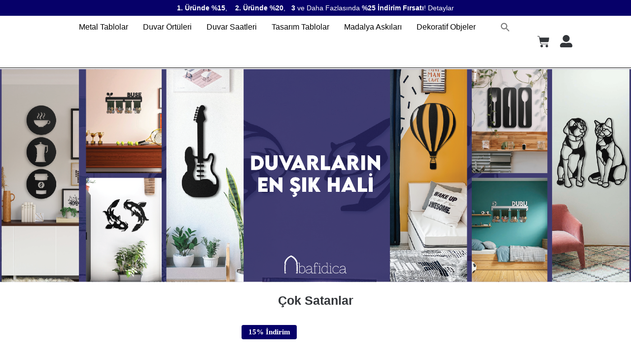

--- FILE ---
content_type: text/html; charset=UTF-8
request_url: https://bafidica.com/?fbclid=IwAR3zQKsNVoCg0aIAZsee9P5msCigOZ2e7B5r4Yi4-MuD1HX_rqOPgO3Qb4A
body_size: 43643
content:
<!DOCTYPE html><html lang="tr"><head><script data-no-optimize="1">var litespeed_docref=sessionStorage.getItem("litespeed_docref");litespeed_docref&&(Object.defineProperty(document,"referrer",{get:function(){return litespeed_docref}}),sessionStorage.removeItem("litespeed_docref"));</script> <meta charset="UTF-8"><meta name="viewport" content="width=device-width, initial-scale=1.0, viewport-fit=cover" /><meta name='robots' content='index, follow, max-image-preview:large, max-snippet:-1, max-video-preview:-1' /><style>img:is([sizes="auto" i], [sizes^="auto," i]) { contain-intrinsic-size: 3000px 1500px }</style> <script id="cookie-law-info-gcm-var-js" type="litespeed/javascript">var _ckyGcm={"status":!0,"default_settings":[{"analytics":"denied","advertisement":"denied","functional":"denied","necessary":"granted","ad_user_data":"denied","ad_personalization":"denied","regions":"All"}],"wait_for_update":2000,"url_passthrough":!1,"ads_data_redaction":!1}</script> <script id="cookieyes" type="litespeed/javascript" data-src="https://cdn-cookieyes.com/client_data/d907295ace2c3af793afb245/script.js"></script> <title>Metal Tablo, Duvar Dekorları ve Ev Dekorasyon | bafidica.com</title><link rel="canonical" href="https://bafidica.com/" /><meta property="og:locale" content="tr_TR" /><meta property="og:type" content="website" /><meta property="og:title" content="Metal Tablo, Duvar Dekorları ve Ev Dekorasyon | bafidica.com" /><meta property="og:description" content="SİZİN İÇİN SEÇTİKLERİMİZ Yeni ürünler, özel teklifler ve kampanyalardan haberdar olmak için e-posta bültenimize abone olun. İstediğinizde abonelikten çıkabilirsiniz." /><meta property="og:url" content="https://bafidica.com/" /><meta property="og:site_name" content="bafidica.com" /><meta property="article:modified_time" content="2025-05-28T15:02:17+00:00" /><meta name="twitter:card" content="summary_large_image" /> <script type="application/ld+json" class="yoast-schema-graph">{"@context":"https://schema.org","@graph":[{"@type":"WebPage","@id":"https://bafidica.com/","url":"https://bafidica.com/","name":"Metal Tablo, Duvar Dekorları ve Ev Dekorasyon | bafidica.com","isPartOf":{"@id":"https://bafidica.com/#website"},"about":{"@id":"https://bafidica.com/#organization"},"datePublished":"2020-10-20T12:13:48+00:00","dateModified":"2025-05-28T15:02:17+00:00","breadcrumb":{"@id":"https://bafidica.com/#breadcrumb"},"inLanguage":"tr","potentialAction":[{"@type":"ReadAction","target":["https://bafidica.com/"]}]},{"@type":"BreadcrumbList","@id":"https://bafidica.com/#breadcrumb","itemListElement":[{"@type":"ListItem","position":1,"name":"Anasayfa"}]},{"@type":"WebSite","@id":"https://bafidica.com/#website","url":"https://bafidica.com/","name":"bafidica.com","description":"Eşsiz Duvar Dekorasyonları","publisher":{"@id":"https://bafidica.com/#organization"},"potentialAction":[{"@type":"SearchAction","target":{"@type":"EntryPoint","urlTemplate":"https://bafidica.com/?s={search_term_string}"},"query-input":{"@type":"PropertyValueSpecification","valueRequired":true,"valueName":"search_term_string"}}],"inLanguage":"tr"},{"@type":"Organization","@id":"https://bafidica.com/#organization","name":"bafidica.com – Eşsiz Duvar Dekorasyonları Metal Tablo Duvar Dekoru","url":"https://bafidica.com/","logo":{"@type":"ImageObject","inLanguage":"tr","@id":"https://bafidica.com/#/schema/logo/image/","url":"https://bafidica.com/wp-content/uploads/2022/07/bafidicalogo.jpg","contentUrl":"https://bafidica.com/wp-content/uploads/2022/07/bafidicalogo.jpg","width":1536,"height":483,"caption":"bafidica.com – Eşsiz Duvar Dekorasyonları Metal Tablo Duvar Dekoru"},"image":{"@id":"https://bafidica.com/#/schema/logo/image/"}}]}</script> <meta name="google-site-verification" content="gdd50RtVopp_gLL0_ImO6m3hCA1bvPtciIKamEq4Xsw" />
 <script type='application/javascript'  id='pys-version-script'>console.log('PixelYourSite Free version 11.1.4');</script> <link rel='dns-prefetch' href='//www.googletagmanager.com' /><link rel='dns-prefetch' href='//fonts.googleapis.com' /><link rel="alternate" type="application/rss+xml" title="bafidica.com &raquo; akışı" href="https://bafidica.com/feed/" /><link rel="alternate" type="application/rss+xml" title="bafidica.com &raquo; yorum akışı" href="https://bafidica.com/comments/feed/" /><link rel="alternate" type="application/rss+xml" title="bafidica.com &raquo; Metal Tablo, Duvar Dekorları ve Ev Dekorasyon yorum akışı" href="https://bafidica.com/ornek-sayfa/feed/" /><style>.lazyload,
			.lazyloading {
				max-width: 100%;
			}</style><link data-optimized="2" rel="stylesheet" href="https://bafidica.com/wp-content/litespeed/css/246aeda2e23123c4cf529ac7ee8c3e2e.css?ver=7403d" /><style id='classic-theme-styles-inline-css'>/*! This file is auto-generated */
.wp-block-button__link{color:#fff;background-color:#32373c;border-radius:9999px;box-shadow:none;text-decoration:none;padding:calc(.667em + 2px) calc(1.333em + 2px);font-size:1.125em}.wp-block-file__button{background:#32373c;color:#fff;text-decoration:none}</style><style id='global-styles-inline-css'>:root{--wp--preset--aspect-ratio--square: 1;--wp--preset--aspect-ratio--4-3: 4/3;--wp--preset--aspect-ratio--3-4: 3/4;--wp--preset--aspect-ratio--3-2: 3/2;--wp--preset--aspect-ratio--2-3: 2/3;--wp--preset--aspect-ratio--16-9: 16/9;--wp--preset--aspect-ratio--9-16: 9/16;--wp--preset--color--black: #000000;--wp--preset--color--cyan-bluish-gray: #abb8c3;--wp--preset--color--white: #ffffff;--wp--preset--color--pale-pink: #f78da7;--wp--preset--color--vivid-red: #cf2e2e;--wp--preset--color--luminous-vivid-orange: #ff6900;--wp--preset--color--luminous-vivid-amber: #fcb900;--wp--preset--color--light-green-cyan: #7bdcb5;--wp--preset--color--vivid-green-cyan: #00d084;--wp--preset--color--pale-cyan-blue: #8ed1fc;--wp--preset--color--vivid-cyan-blue: #0693e3;--wp--preset--color--vivid-purple: #9b51e0;--wp--preset--color--accent-1: #000000;--wp--preset--color--accent-2: #111111;--wp--preset--color--headings: #111111;--wp--preset--color--sitetext: #666666;--wp--preset--color--sitebg: #FFFFFF;--wp--preset--gradient--vivid-cyan-blue-to-vivid-purple: linear-gradient(135deg,rgba(6,147,227,1) 0%,rgb(155,81,224) 100%);--wp--preset--gradient--light-green-cyan-to-vivid-green-cyan: linear-gradient(135deg,rgb(122,220,180) 0%,rgb(0,208,130) 100%);--wp--preset--gradient--luminous-vivid-amber-to-luminous-vivid-orange: linear-gradient(135deg,rgba(252,185,0,1) 0%,rgba(255,105,0,1) 100%);--wp--preset--gradient--luminous-vivid-orange-to-vivid-red: linear-gradient(135deg,rgba(255,105,0,1) 0%,rgb(207,46,46) 100%);--wp--preset--gradient--very-light-gray-to-cyan-bluish-gray: linear-gradient(135deg,rgb(238,238,238) 0%,rgb(169,184,195) 100%);--wp--preset--gradient--cool-to-warm-spectrum: linear-gradient(135deg,rgb(74,234,220) 0%,rgb(151,120,209) 20%,rgb(207,42,186) 40%,rgb(238,44,130) 60%,rgb(251,105,98) 80%,rgb(254,248,76) 100%);--wp--preset--gradient--blush-light-purple: linear-gradient(135deg,rgb(255,206,236) 0%,rgb(152,150,240) 100%);--wp--preset--gradient--blush-bordeaux: linear-gradient(135deg,rgb(254,205,165) 0%,rgb(254,45,45) 50%,rgb(107,0,62) 100%);--wp--preset--gradient--luminous-dusk: linear-gradient(135deg,rgb(255,203,112) 0%,rgb(199,81,192) 50%,rgb(65,88,208) 100%);--wp--preset--gradient--pale-ocean: linear-gradient(135deg,rgb(255,245,203) 0%,rgb(182,227,212) 50%,rgb(51,167,181) 100%);--wp--preset--gradient--electric-grass: linear-gradient(135deg,rgb(202,248,128) 0%,rgb(113,206,126) 100%);--wp--preset--gradient--midnight: linear-gradient(135deg,rgb(2,3,129) 0%,rgb(40,116,252) 100%);--wp--preset--font-size--small: 9px;--wp--preset--font-size--medium: 20px;--wp--preset--font-size--large: 24px;--wp--preset--font-size--x-large: 42px;--wp--preset--font-size--normal: 15px;--wp--preset--font-size--larger: 38px;--wp--preset--font-family--newbold: newboldfamily;--wp--preset--spacing--20: 0.44rem;--wp--preset--spacing--30: 0.67rem;--wp--preset--spacing--40: 1rem;--wp--preset--spacing--50: 1.5rem;--wp--preset--spacing--60: 2.25rem;--wp--preset--spacing--70: 3.38rem;--wp--preset--spacing--80: 5.06rem;--wp--preset--shadow--natural: 6px 6px 9px rgba(0, 0, 0, 0.2);--wp--preset--shadow--deep: 12px 12px 50px rgba(0, 0, 0, 0.4);--wp--preset--shadow--sharp: 6px 6px 0px rgba(0, 0, 0, 0.2);--wp--preset--shadow--outlined: 6px 6px 0px -3px rgba(255, 255, 255, 1), 6px 6px rgba(0, 0, 0, 1);--wp--preset--shadow--crisp: 6px 6px 0px rgba(0, 0, 0, 1);}:where(.is-layout-flex){gap: 0.5em;}:where(.is-layout-grid){gap: 0.5em;}body .is-layout-flex{display: flex;}.is-layout-flex{flex-wrap: wrap;align-items: center;}.is-layout-flex > :is(*, div){margin: 0;}body .is-layout-grid{display: grid;}.is-layout-grid > :is(*, div){margin: 0;}:where(.wp-block-columns.is-layout-flex){gap: 2em;}:where(.wp-block-columns.is-layout-grid){gap: 2em;}:where(.wp-block-post-template.is-layout-flex){gap: 1.25em;}:where(.wp-block-post-template.is-layout-grid){gap: 1.25em;}.has-black-color{color: var(--wp--preset--color--black) !important;}.has-cyan-bluish-gray-color{color: var(--wp--preset--color--cyan-bluish-gray) !important;}.has-white-color{color: var(--wp--preset--color--white) !important;}.has-pale-pink-color{color: var(--wp--preset--color--pale-pink) !important;}.has-vivid-red-color{color: var(--wp--preset--color--vivid-red) !important;}.has-luminous-vivid-orange-color{color: var(--wp--preset--color--luminous-vivid-orange) !important;}.has-luminous-vivid-amber-color{color: var(--wp--preset--color--luminous-vivid-amber) !important;}.has-light-green-cyan-color{color: var(--wp--preset--color--light-green-cyan) !important;}.has-vivid-green-cyan-color{color: var(--wp--preset--color--vivid-green-cyan) !important;}.has-pale-cyan-blue-color{color: var(--wp--preset--color--pale-cyan-blue) !important;}.has-vivid-cyan-blue-color{color: var(--wp--preset--color--vivid-cyan-blue) !important;}.has-vivid-purple-color{color: var(--wp--preset--color--vivid-purple) !important;}.has-black-background-color{background-color: var(--wp--preset--color--black) !important;}.has-cyan-bluish-gray-background-color{background-color: var(--wp--preset--color--cyan-bluish-gray) !important;}.has-white-background-color{background-color: var(--wp--preset--color--white) !important;}.has-pale-pink-background-color{background-color: var(--wp--preset--color--pale-pink) !important;}.has-vivid-red-background-color{background-color: var(--wp--preset--color--vivid-red) !important;}.has-luminous-vivid-orange-background-color{background-color: var(--wp--preset--color--luminous-vivid-orange) !important;}.has-luminous-vivid-amber-background-color{background-color: var(--wp--preset--color--luminous-vivid-amber) !important;}.has-light-green-cyan-background-color{background-color: var(--wp--preset--color--light-green-cyan) !important;}.has-vivid-green-cyan-background-color{background-color: var(--wp--preset--color--vivid-green-cyan) !important;}.has-pale-cyan-blue-background-color{background-color: var(--wp--preset--color--pale-cyan-blue) !important;}.has-vivid-cyan-blue-background-color{background-color: var(--wp--preset--color--vivid-cyan-blue) !important;}.has-vivid-purple-background-color{background-color: var(--wp--preset--color--vivid-purple) !important;}.has-black-border-color{border-color: var(--wp--preset--color--black) !important;}.has-cyan-bluish-gray-border-color{border-color: var(--wp--preset--color--cyan-bluish-gray) !important;}.has-white-border-color{border-color: var(--wp--preset--color--white) !important;}.has-pale-pink-border-color{border-color: var(--wp--preset--color--pale-pink) !important;}.has-vivid-red-border-color{border-color: var(--wp--preset--color--vivid-red) !important;}.has-luminous-vivid-orange-border-color{border-color: var(--wp--preset--color--luminous-vivid-orange) !important;}.has-luminous-vivid-amber-border-color{border-color: var(--wp--preset--color--luminous-vivid-amber) !important;}.has-light-green-cyan-border-color{border-color: var(--wp--preset--color--light-green-cyan) !important;}.has-vivid-green-cyan-border-color{border-color: var(--wp--preset--color--vivid-green-cyan) !important;}.has-pale-cyan-blue-border-color{border-color: var(--wp--preset--color--pale-cyan-blue) !important;}.has-vivid-cyan-blue-border-color{border-color: var(--wp--preset--color--vivid-cyan-blue) !important;}.has-vivid-purple-border-color{border-color: var(--wp--preset--color--vivid-purple) !important;}.has-vivid-cyan-blue-to-vivid-purple-gradient-background{background: var(--wp--preset--gradient--vivid-cyan-blue-to-vivid-purple) !important;}.has-light-green-cyan-to-vivid-green-cyan-gradient-background{background: var(--wp--preset--gradient--light-green-cyan-to-vivid-green-cyan) !important;}.has-luminous-vivid-amber-to-luminous-vivid-orange-gradient-background{background: var(--wp--preset--gradient--luminous-vivid-amber-to-luminous-vivid-orange) !important;}.has-luminous-vivid-orange-to-vivid-red-gradient-background{background: var(--wp--preset--gradient--luminous-vivid-orange-to-vivid-red) !important;}.has-very-light-gray-to-cyan-bluish-gray-gradient-background{background: var(--wp--preset--gradient--very-light-gray-to-cyan-bluish-gray) !important;}.has-cool-to-warm-spectrum-gradient-background{background: var(--wp--preset--gradient--cool-to-warm-spectrum) !important;}.has-blush-light-purple-gradient-background{background: var(--wp--preset--gradient--blush-light-purple) !important;}.has-blush-bordeaux-gradient-background{background: var(--wp--preset--gradient--blush-bordeaux) !important;}.has-luminous-dusk-gradient-background{background: var(--wp--preset--gradient--luminous-dusk) !important;}.has-pale-ocean-gradient-background{background: var(--wp--preset--gradient--pale-ocean) !important;}.has-electric-grass-gradient-background{background: var(--wp--preset--gradient--electric-grass) !important;}.has-midnight-gradient-background{background: var(--wp--preset--gradient--midnight) !important;}.has-small-font-size{font-size: var(--wp--preset--font-size--small) !important;}.has-medium-font-size{font-size: var(--wp--preset--font-size--medium) !important;}.has-large-font-size{font-size: var(--wp--preset--font-size--large) !important;}.has-x-large-font-size{font-size: var(--wp--preset--font-size--x-large) !important;}.has-newbold-font-family{font-family: var(--wp--preset--font-family--newbold) !important;}
:where(.wp-block-post-template.is-layout-flex){gap: 1.25em;}:where(.wp-block-post-template.is-layout-grid){gap: 1.25em;}
:where(.wp-block-columns.is-layout-flex){gap: 2em;}:where(.wp-block-columns.is-layout-grid){gap: 2em;}
:root :where(.wp-block-pullquote){font-size: 1.5em;line-height: 1.6;}</style><style id='woocommerce-inline-inline-css'>.woocommerce form .form-row .required { visibility: visible; }</style><style id='woo-variation-swatches-inline-css'>:root {
--wvs-tick:url("data:image/svg+xml;utf8,%3Csvg filter='drop-shadow(0px 0px 2px rgb(0 0 0 / .8))' xmlns='http://www.w3.org/2000/svg'  viewBox='0 0 30 30'%3E%3Cpath fill='none' stroke='%23ffffff' stroke-linecap='round' stroke-linejoin='round' stroke-width='4' d='M4 16L11 23 27 7'/%3E%3C/svg%3E");

--wvs-cross:url("data:image/svg+xml;utf8,%3Csvg filter='drop-shadow(0px 0px 5px rgb(255 255 255 / .6))' xmlns='http://www.w3.org/2000/svg' width='72px' height='72px' viewBox='0 0 24 24'%3E%3Cpath fill='none' stroke='%23ff0000' stroke-linecap='round' stroke-width='0.6' d='M5 5L19 19M19 5L5 19'/%3E%3C/svg%3E");
--wvs-single-product-item-width:30px;
--wvs-single-product-item-height:30px;
--wvs-single-product-item-font-size:16px}</style><style id='xoo-cp-style-inline-css'>a.xoo-cp-btn-ch{
				display: none;
			}td.xoo-cp-pqty{
			    min-width: 120px;
			}
			.xoo-cp-container{
				max-width: 650px;
			}
			.xcp-btn{
				background-color: #777777;
				color: #ffffff;
				font-size: 14px;
				border-radius: 5px;
				border: 1px solid #777777;
			}
			.xcp-btn:hover{
				color: #ffffff;
			}
			td.xoo-cp-pimg{
				width: 20%;
			}
			table.xoo-cp-pdetails , table.xoo-cp-pdetails tr{
				border: 0!important;
			}
			table.xoo-cp-pdetails td{
				border-style: solid;
				border-width: 0px;
				border-color: #ebe9eb;
			}</style><style id='roseta-main-inline-css'>body:not(.roseta-landing-page) #container, #colophon-inside, .footer-inside, #breadcrumbs-container-inside, #header-page-title-inside { margin: 0 auto; max-width: 1500px; } body:not(.roseta-landing-page) #container { max-width: calc( 1500px - 4em ); } .site-header-inside { max-width: 1500px; margin: 0 auto; } #primary { width: 320px; } #secondary { width: 380px; } #container.one-column .main { width: 100%; } #container.two-columns-right #secondary { float: right; } #container.two-columns-right .main, .two-columns-right #breadcrumbs { width: calc( 100% - 380px ); float: left; } #container.two-columns-left #primary { float: left; } #container.two-columns-left .main, .two-columns-left #breadcrumbs { width: calc( 100% - 320px ); float: right; } #container.three-columns-right #primary, #container.three-columns-left #primary, #container.three-columns-sided #primary { float: left; } #container.three-columns-right #secondary, #container.three-columns-left #secondary, #container.three-columns-sided #secondary { float: left; } #container.three-columns-right #primary, #container.three-columns-left #secondary { margin-left: 0%; margin-right: 0%; } #container.three-columns-right .main, .three-columns-right #breadcrumbs { width: calc( 100% - 700px ); float: left; } #container.three-columns-left .main, .three-columns-left #breadcrumbs { width: calc( 100% - 700px ); float: right; } #container.three-columns-sided #secondary { float: right; } #container.three-columns-sided .main, .three-columns-sided #breadcrumbs { width: calc( 100% - 700px ); float: right; } .three-columns-sided #breadcrumbs { margin: 0 calc( 0% + 380px ) 0 -1920px; } #site-text { clip: rect(1px, 1px, 1px, 1px); height: 1px; overflow: hidden; position: absolute !important; width: 1px; word-wrap: normal !important; } html { font-family: 'Montserrat'; font-size: 15px; font-weight: 400; line-height: 2; ; } #site-title { font-family: 'Montserrat'; font-size: 1.2em; font-weight: 800; } #site-text { text-transform: uppercase; } #access ul li a { font-family: 'Montserrat'; font-size: 0.8em; font-weight: 300; text-transform: uppercase; } .widget-title { font-family: 'Montserrat'; font-size: 0.9em; font-weight: 700; line-height: 2; margin-bottom: 1em; text-transform: uppercase; } .widget-container { font-family: 'Montserrat'; font-size: 1em; font-weight: 400; } .widget-container ul li { line-height: 2; ; } .entry-title, .main .page-title { font-family: 'Montserrat'; font-size: 2em; font-weight: 300; ; } .entry-meta > span { font-family: 'Montserrat'; font-weight: 400; text-transform: none; } .entry-meta > span { font-size: 0.8em; } /* header titles */ .single .entry-title, #header-page-title .entry-title { font-family: 'Montserrat'; font-size: 5em; font-weight: 100; line-height: 1.4; text-transform: uppercase; } #header-page-title .entry-meta > span { font-family: 'Montserrat'; font-size: 0.9em; font-weight: 400; text-transform: none; } h1 { font-size: 2.097em; } h2 { font-size: 1.854em; } h3 { font-size: 1.611em; } h4 { font-size: 1.368em; } h5 { font-size: 1.125em; } h6 { font-size: 0.882em; } h1, h2, h3, h4, .seriousslider-theme .seriousslider-caption-title { font-family: 'Montserrat'; font-weight: 300; ; } .entry-content h1, .entry-summary h1, .entry-content h2, .entry-summary h2, .entry-content h3, .entry-summary h3, .entry-content h4, .entry-summary h4, .entry-content h5, .entry-summary h5, .entry-content h6, .entry-summary h6 { line-height: 1.6; margin-bottom: 0.5em; } a.continue-reading-link, .lp-block-readmore, .lp-box-readmore, #cryout_ajax_more_trigger, .lp-port-readmore, .comment .reply, a.staticslider-button, .seriousslider-theme .seriousslider-caption-buttons a.seriousslider-button, nav#mobile-menu a, button, input[type="button"], input[type="submit"], input[type="reset"], #nav-fixed a + a, .wp-block-button { font-family: 'Montserrat'; } .lp-text-title { font-family: 'Montserrat'; font-weight: 700; } blockquote cite { font-family: 'Montserrat'; } body { color: #666666; background-color: #FFFFFF; } .lp-staticslider .staticslider-caption-text a { color: #FFFFFF; } #site-header-main, #access ul ul, .menu-search-animated .searchform input[type="search"], #access .menu-search-animated .searchform, .site-header-bottom-fixed, .roseta-over-menu .site-header-bottom.header-fixed .site-header-bottom-fixed { background-color: #FFFFFF; } .roseta-over-menu .site-header-bottom-fixed { background: transparent; } @media (max-width: 800px) { #top-section-menu::before { background: -webkit-linear-gradient(left, rgba(255,255,255,1), rgba(255,255,255,0.5) ); background: linear-gradient(to right, rgba(255,255,255,1), rgba(255,255,255,0.5) ); } #top-section-menu::after { background: -webkit-linear-gradient(right, rgba(255,255,255,1), rgba(255,255,255,0.5) ); background: linear-gradient(to left, rgba(255,255,255,1), rgba(255,255,255,0.5) ); } } .roseta-over-menu .header-fixed.site-header-bottom #site-title a { color: #000000; } .roseta-over-menu #site-title a, .roseta-over-menu #access > div > ul > li, .roseta-over-menu #access > div > ul > li > a, .roseta-over-menu #sheader.socials a::before { color: #000000; } @media (min-width: 1153px) { .roseta-over-menu #header-page-title, .roseta-over-menu .lp-staticslider .staticslider-caption-inside, .roseta-over-menu .seriousslider-theme .seriousslider-caption-inside { padding-top: 165px; } } #access > div > ul > li, #access > div > ul > li > a, .roseta-over-menu .header-fixed.site-header-bottom #access > div > ul > li:not([class*='current']), .roseta-over-menu .header-fixed.site-header-bottom #access > div > ul > li:not([class*='current']) > a, .roseta-over-menu .header-fixed.site-header-bottom .top-section-element.widget_cryout_socials a::before, .top-section-element.widget_cryout_socials a::before, #access .menu-search-animated .searchform input[type="search"] { color: #333333; } #mobile-menu { color: #333333; } .roseta-over-menu .header-fixed.site-header-bottom .top-section-element.widget_cryout_socials a:hover::before, .top-section-element.widget_cryout_socials a:hover::before { color: #FFFFFF; } #access ul.sub-menu li a, #access ul.children li a { color: #000000; } #access ul.sub-menu li a, #access ul.children li a { background-color: #ffffff; } #access > div > ul > li:hover > a, #access > div > ul > li a:hover, #access > div > ul > li:hover, .roseta-over-menu .header-fixed.site-header-bottom #access > div > ul > li > a:hover, .roseta-over-menu .header-fixed.site-header-bottom #access > div > ul > li:hover { color: #000000; } #access > div > ul > li > a > span::before, #site-title::before, #site-title::after { background-color: #000000; } #site-title a:hover { color: #000000; } #access > div > ul > li.current_page_item > a, #access > div > ul > li.current-menu-item > a, #access > div > ul > li.current_page_ancestor > a, #access > div > ul > li.current-menu-ancestor > a, #access .sub-menu, #access .children, .roseta-over-menu .header-fixed.site-header-bottom #access > div > ul > li > a { color: #111111; } #access ul.children > li.current_page_item > a, #access ul.sub-menu > li.current-menu-item > a, #access ul.children > li.current_page_ancestor > a, #access ul.sub-menu > li.current-menu-ancestor > a { color: #111111; } #access .sub-menu li:not(:last-child) a > span, #access .children li:not(:last-child) a > span { border-bottom: 1px solid #eeeeee; } .searchform .searchsubmit { color: #666666; } #access ul li.special1 > a { background-color: #f0f0f0; } #access ul li.special2 > a { background-color: #333333; color: #FFFFFF; } #access ul li.accent1 > a { background-color: #000000; color: #FFFFFF; } #access ul li.accent2 > a { background-color: #111111; color: #FFFFFF; } #access ul li.accent1 > a:hover, #access ul li.accent2 > a:hover { color: #FFFFFF; } #access > div > ul > li.accent1 > a > span::before, #access > div > ul > li.accent2 > a > span::before { background-color: #FFFFFF; } body:not(.roseta-landing-page) article.hentry, body:not(.roseta-landing-page) .main, body.roseta-boxed-layout:not(.roseta-landing-page) #container { background-color: #FFFFFF; } .pagination a, .pagination span { background-color: #f3f3f3; } .pagination a:not(.prev):not(.next):hover { background-color: #000000; color: #FFFFFF; } #header-page-title-overlay, .lp-staticslider .staticslider-caption::after, .seriousslider-theme .seriousslider-caption::after { background-color: #000000; opacity: 0.35; } #header-page-title #header-page-title-inside, #header-page-title .entry-meta span, #header-page-title .entry-meta a, #header-page-title .entry-meta time, #header-page-title .entry-meta .icon-metas::before, #header-page-title .byline, #header-page-title #breadcrumbs-nav, .lp-staticslider .staticslider-caption-inside, .seriousslider-theme .seriousslider-caption-inside { color: #ffffff; } #primary .widget-container { background-color: #FFFFFF; border-color: #eeeeee; } @media (max-width: 640px) { .cryout #container #primary .widget-container { padding: 1em; } } #secondary .widget-container { background-color: #FFFFFF; border-color: #eeeeee;} @media (max-width: 640px) { .cryout #container #secondary .widget-container { padding: 1em; } } #colophon, #footer { background-color: #333333; color: #ffffff; } #colophon .widget-title > span { background-color: #FFFFFF; } .main #content-masonry .entry-title { color: #111111; background-color: #FFFFFF; } @media (min-width: 720px) { .roseta-magazine-one .main #content-masonry .post-thumbnail-container + .entry-after-image { background-color: #FFFFFF; } } .entry-title a:active, .entry-title a:hover { color: #000000; } .entry-title::before { background-color: #000000; } span.entry-format { color: #000000; } .main #content-masonry .format-link .entry-content a { background-color: #000000; color: #FFFFFF; } .main #content-masonry .format-link::after { color: #FFFFFF; } .cryout article.hentry.format-image, .cryout article.hentry.format-audio, .cryout article.hentry.format-video { background-color: #f5f5f5; } .format-aside, .format-quote { border-color: #dedede; } .entry-content h5, .entry-content h6, .lp-text-content h5, .lp-text-content h6 { color: #111111; } .entry-content blockquote::before, .entry-content blockquote::after { color: rgba(102,102,102,0.2); } .entry-content h1, .entry-content h2, .entry-content h3, .entry-content h4, .lp-text-content h1, .lp-text-content h2, .lp-text-content h3, .lp-text-content h4 { color: #111111; } a { color: #000000; } a:hover, .entry-meta span a:hover, .comments-link a { color: #111111; } .comments-link a:hover { color: #000000; } .comments-link { background-color: #eeeeee; } .comments-link::before { border-color: #eeeeee; } .socials a::before { color: #000000; } #site-header-main .socials a::after { color: #000000; } .roseta-normalizedtags #content .tagcloud a { color: #FFFFFF; background-color: #000000; } .roseta-normalizedtags #content .tagcloud a:hover { background-color: #111111; } #nav-fixed i { background-color: #eeeeee; } #nav-fixed .nav-next:hover i, #nav-fixed .nav-previous:hover i { background-color: #111111; } #nav-fixed a:hover + a, #nav-fixed a + a:hover { background-color: rgba(17,17,17,1); } #nav-fixed i, #nav-fixed span { color: #FFFFFF; } a#toTop::before { color: #000000; } a#toTop::after { color: #111111; } @media (max-width: 800px) { .cryout #footer-bottom .footer-inside { padding-top: 2.5em; } .cryout .footer-inside a#toTop { background-color: #000000; color: #FFFFFF; } .cryout .footer-inside a#toTop:hover { opacity: 0.8;} } .author-description .page-title span { color: #111111; border-bottom-color: #000000; } a.continue-reading-link, .lp-box-readmore { color: #111111; } .continue-reading-link::before, .lp-box-readmore::before { background-color:#000000; } .entry-meta .icon-metas:before { color: #ababab; } .roseta-caption-one .main .wp-caption .wp-caption-text { border-bottom-color: #eeeeee; } .roseta-caption-two .main .wp-caption .wp-caption-text { background-color: #f5f5f5; } .roseta-image-one .entry-content img[class*="align"], .roseta-image-one .entry-summary img[class*="align"], .roseta-image-two .entry-content img[class*='align'], .roseta-image-two .entry-summary img[class*='align'] { border-color: #eeeeee; } .roseta-image-five .entry-content img[class*='align'], .roseta-image-five .entry-summary img[class*='align'] { border-color: #000000; } /* diffs */ span.edit-link a.post-edit-link, span.edit-link a.post-edit-link:hover, span.edit-link .icon-edit:before { color: #666666; } .searchform { border-color: #ebebeb; } #breadcrumbs-container { background-color: #f8f8f8; } .entry-meta span, .entry-meta a, .entry-utility span, .entry-utility a, .entry-meta time, .footermenu ul li span.sep, #breadcrumbs-nav { color: #ababab; } .footermenu ul li a:hover { color: #000000; } .footermenu ul li a::after { background: #000000; } span.entry-sticky { background-color: #000000; color: #FFFFFF; } #commentform { } code, #nav-below .nav-previous a:before, #nav-below .nav-next a:before { background-color: #eeeeee; } pre, .comment-author { border-color: #eeeeee; } .commentlist .comment-body, .commentlist .pingback { border-color: #eeeeee; } .commentlist .comment-body::after { border-right-color: #ffffff; } .commentlist .comment-body::before { border-right-color: #e8e8e8; } article .author-info, .single .author-info { border-color: #eeeeee; } .page-header.pad-container { border-color: #eeeeee; } .comment-meta a { color: #c9c9c9; } .commentlist .reply a { color: #b5b5b5; } .commentlist .reply a:hover { border-bottom-color: #000000; } select, input[type], textarea { color: #666666; border-color: #e9e9e9; } .searchform input[type="search"], .searchform input[type="search"]:hover, .searchform input[type="search"]:focus { background-color: #FFFFFF; } #content .searchform input[type="search"] { border-bottom-color: #000000; } #content .searchform:hover input[type="search"], #content .searchform input[type="search"]:focus { border-bottom-color: #111111; } #content .searchform::after { background-color: #111111; } input[type]:hover, textarea:hover, select:hover, input[type]:focus, textarea:focus, select:focus { border-color: #dcdcdc; } button, input[type="button"], input[type="submit"], input[type="reset"] { background-color: #000000; color: #FFFFFF; } button:hover, input[type="button"]:hover, input[type="submit"]:hover, input[type="reset"]:hover { background-color: #111111; } hr { background-color: #f0f0f0; } .cryout-preloader > div { background-color: #000000; } /* gutenberg */ .wp-block-image.alignwide { margin-left: calc( ( 6% + 2.5em ) * -1 ); margin-right: calc( ( 6% + 2.5em ) * -1 ); } .wp-block-image.alignwide img { width: calc( 112% + 5em ); max-width: calc( 112% + 5em ); } .has-accent-1-color, .has-accent-1-color:hover { color: #000000; } .has-accent-2-color, .has-accent-2-color:hover { color: #111111; } .has-headings-color, .has-headings-color:hover { color: #111111; } .has-sitetext-color, .has-sitetext-color:hover { color: #666666; } .has-sitebg-color, .has-sitebg-color:hover { color: #FFFFFF; } .has-accent-1-background-color { background-color: #000000; } .has-accent-2-background-color { background-color: #111111; } .has-headings-background-color { background-color: #111111; } .has-sitetext-background-color { background-color: #666666; } .has-sitebg-background-color { background-color: #FFFFFF; } .has-small-font-size { font-size: 12px; } .has-regular-font-size { font-size: 15px; } .has-large-font-size { font-size: 18px; } .has-larger-font-size { font-size: 21px; } .has-huge-font-size { font-size: 21px; } /* woocommerce */ .woocommerce-thumbnail-container .woocommerce-buttons-container a, .woocommerce-page #respond input#submit.alt, .woocommerce a.button.alt, .woocommerce-page button.button.alt, .woocommerce input.button.alt, .woocommerce #respond input#submit, .woocommerce a.button, .woocommerce button.button, .woocommerce input.button { font-family: 'Montserrat'; } .woocommerce ul.products li.product .woocommerce-loop-category__title, .woocommerce ul.products li.product .woocommerce-loop-product__title, .woocommerce ul.products li.product h3, .woocommerce div.product .product_title, .woocommerce .woocommerce-tabs h2 { font-family: 'Montserrat'; } .woocommerce ul.products li.product .woocommerce-loop-category__title, .woocommerce ul.products li.product .woocommerce-loop-product__title, .woocommerce ul.products li.product h3, .woocommerce .star-rating { color: #111111; } .woocommerce-page #respond input#submit.alt, .woocommerce a.button.alt, .woocommerce-page button.button.alt, .woocommerce input.button.alt, .woocommerce #respond input#submit, .woocommerce a.button, .woocommerce button.button, .woocommerce input.button { background-color: #000000; color: #FFFFFF; line-height: 2; } .woocommerce #respond input#submit:hover, .woocommerce a.button:hover, .woocommerce button.button:hover, .woocommerce input.button:hover { background-color: #111111; color: #FFFFFF; } .woocommerce-page #respond input#submit.alt, .woocommerce a.button.alt, .woocommerce-page button.button.alt, .woocommerce input.button.alt { background-color: #111111; color: #FFFFFF; line-height: 2; } .woocommerce-page #respond input#submit.alt:hover, .woocommerce a.button.alt:hover, .woocommerce-page button.button.alt:hover, .woocommerce input.button.alt:hover { background-color: #000000; color: #FFFFFF; } .woocommerce div.product .woocommerce-tabs ul.tabs li.active { border-bottom-color: #FFFFFF; } .woocommerce #respond input#submit.alt.disabled, .woocommerce #respond input#submit.alt.disabled:hover, .woocommerce #respond input#submit.alt:disabled, .woocommerce #respond input#submit.alt:disabled:hover, .woocommerce #respond input#submit.alt[disabled]:disabled, .woocommerce #respond input#submit.alt[disabled]:disabled:hover, .woocommerce a.button.alt.disabled, .woocommerce a.button.alt.disabled:hover, .woocommerce a.button.alt:disabled, .woocommerce a.button.alt:disabled:hover, .woocommerce a.button.alt[disabled]:disabled, .woocommerce a.button.alt[disabled]:disabled:hover, .woocommerce button.button.alt.disabled, .woocommerce button.button.alt.disabled:hover, .woocommerce button.button.alt:disabled, .woocommerce button.button.alt:disabled:hover, .woocommerce button.button.alt[disabled]:disabled, .woocommerce button.button.alt[disabled]:disabled:hover, .woocommerce input.button.alt.disabled, .woocommerce input.button.alt.disabled:hover, .woocommerce input.button.alt:disabled, .woocommerce input.button.alt:disabled:hover, .woocommerce input.button.alt[disabled]:disabled, .woocommerce input.button.alt[disabled]:disabled:hover { background-color: #111111; } .woocommerce div.product .product_title, .woocommerce ul.products li.product .price, .woocommerce div.product p.price, .woocommerce div.product span.price { color: #111111} .woocommerce-checkout #payment { background: #f5f5f5; } .woocommerce .widget_price_filter .ui-slider .ui-slider-handle { background: #111111; } /* mobile menu */ nav#mobile-menu, #mobile-menu .menu-main-search { background-color: #FFFFFF; } #mobile-menu .mobile-arrow { color: #666666; } .main .entry-content, .main .entry-summary { text-align: inherit; } .main p, .main ul, .main ol, .main dd, .main pre, .main hr { margin-bottom: 1em; } .main .entry-content p { text-indent: 0em; } .main a.post-featured-image { background-position: center center; } #header-widget-area { width: 33%; right: 10px; } .roseta-stripped-table .main thead th, .roseta-bordered-table .main thead th, .roseta-stripped-table .main td, .roseta-stripped-table .main th, .roseta-bordered-table .main th, .roseta-bordered-table .main td { border-color: #e9e9e9; } .roseta-clean-table .main th, .roseta-stripped-table .main tr:nth-child(even) td, .roseta-stripped-table .main tr:nth-child(even) th { background-color: #f8f8f8; } .roseta-cropped-featured .main .post-thumbnail-container { height: 400px; } .roseta-responsive-featured .main .post-thumbnail-container { max-height: 400px; height: auto; } article.hentry .article-inner, #content-masonry article.hentry .article-inner { padding: 4%; } #breadcrumbs-nav, body.woocommerce.woocommerce-page #breadcrumbs-nav, .pad-container { padding: 4%; } .roseta-magazine-two.archive #breadcrumbs-nav, .roseta-magazine-two.archive .pad-container, .roseta-magazine-two.search #breadcrumbs-nav, .roseta-magazine-two.search .pad-container { padding: 2%; } .roseta-magazine-three.archive #breadcrumbs-nav, .roseta-magazine-three.archive .pad-container, .roseta-magazine-three.search #breadcrumbs-nav, .roseta-magazine-three.search .pad-container { padding: 1.3333333333333%; } @media (min-width: 801px) { .site-header-bottom { height:65px; } } .site-header-bottom .site-header-inside { height:64px; } #access .menu-search-animated .searchform { height: 64px; line-height: 64px; } .menu-search-animated { height:65px; line-height:65px; } #access div > ul > li > a, #access ul li[class*="icon"]::before { line-height:65px; } .roseta-responsive-headerimage #masthead #header-image-main-inside { max-height: 0px; } .roseta-cropped-headerimage #masthead #header-image-main-inside { height: 0px; } .roseta-landing-page .lp-blocks-inside, .roseta-landing-page .lp-boxes-inside, .roseta-landing-page .lp-text-inside, .roseta-landing-page .lp-posts-inside, .roseta-landing-page .lp-page-inside, .roseta-landing-page .lp-section-header, .roseta-landing-page .content-widget { max-width: 1500px; } .lp-staticslider .staticslider-caption-inside, .seriousslider.seriousslider-theme .seriousslider-caption-inside, #header-page-title #header-page-title-inside { max-width: 900px; } .roseta-landing-page .content-widget { margin: 0 auto; } .lp-staticslider { max-height: calc(100vh - 165px); } a.staticslider-button:nth-child(2n+1), .seriousslider-theme .seriousslider-caption-buttons a:nth-child(2n+1), a.staticslider-button:nth-child(2n), .seriousslider-theme .seriousslider-caption-buttons a:nth-child(2n) { color: #FFFFFF; } a.staticslider-button:nth-child(2n+1)::before, .seriousslider-theme .seriousslider-caption-buttons a:nth-child(2n+1)::before { background-color: #191919; } a.staticslider-button:nth-child(2n)::before, .seriousslider-theme .seriousslider-caption-buttons a:nth-child(2n)::before { background-color: #e6e6e6; } .lp-section-desc { color: #8e8e8e; } .lp-blocks { background-color: #FFFFFF; } .lp-boxes { background-color: #0a0909; } .lp-text { background-color: #ffffff; } #lp-posts, #lp-page { background-color: #FFFFFF; } .lp-block { background: #FFFFFF; border-color: #e3e3e3; } .lp-block i[class^=blicon]::before { color: #000000; } .lp-block .lp-block-title { color: #111111; } .lp-block i[class^=blicon]::after { background-color: #000000; } .lp-blocks1 .lp-block:hover i[class^=blicon]::before { color: #FFFFFF; } .lp-block-readmore { color: #b6b6b6; } .lp-block-readmore:hover { color: #000000; } .lp-text-title { color: #111111; } .lp-text-image + .lp-text-card { background-color: #FFFFFF; } .lp-text-image + .lp-text-card::before { background-color: #000000; } .lp-box, .lp-box-title, .lp-boxes-animated .lp-box-text { background-color: #FFFFFF; } .lp-box-title { color: #111111; } .lp-boxes-static .lp-box-image .box-overlay { background-color: #000000; } .lp-box-title { color: #111111; } .lp-box-title:hover { color: #000000; } .lp-boxes-1 .lp-box .lp-box-image { height: 350px; } .lp-boxes-animated .box-overlay { background-color: #000000; } .lp-boxes-animated.lp-boxes-1 .lp-box:hover .lp-box-text { max-height: 250px; } .lp-boxes-animated.lp-boxes-1 .lp-box:focus-within .lp-box-text { /* because of older IE */ max-height: 250px; } .lp-boxes-2 .lp-box .lp-box-image { height: 400px; } .lp-boxes-animated.lp-boxes-2 .lp-box:hover .lp-box-text { max-height: 300px; } .lp-boxes-animated.lp-boxes-2 .lp-box:focus-within .lp-box-text { /* because of older IE */ max-height: 300px; } #cryout_ajax_more_trigger, .lp-port-readmore { color: #111111; } .lpbox-rnd1 { background-color: #414040; } .lpbox-rnd2 { background-color: #464545; } .lpbox-rnd3 { background-color: #4b4a4a; } .lpbox-rnd4 { background-color: #504f4f; } .lpbox-rnd5 { background-color: #555454; } .lpbox-rnd6 { background-color: #5a5959; } .lpbox-rnd7 { background-color: #5f5e5e; } .lpbox-rnd8 { background-color: #646363; } /* Codex custom style */ .single #author-info { border-color: rgba( 17,17,17, 0.05 ); } .widget-title, #comments-title, #reply-title, #author-link a, .logged-in-as a { color: #111111; } #footer a:hover { color: #000000; } /* end Codex custom style */</style> <script id="woocommerce-google-analytics-integration-gtag-js-after" type="litespeed/javascript">window.dataLayer=window.dataLayer||[];function gtag(){dataLayer.push(arguments)}
for(const mode of[{"analytics_storage":"denied","ad_storage":"denied","ad_user_data":"denied","ad_personalization":"denied","region":["AT","BE","BG","HR","CY","CZ","DK","EE","FI","FR","DE","GR","HU","IS","IE","IT","LV","LI","LT","LU","MT","NL","NO","PL","PT","RO","SK","SI","ES","SE","GB","CH"]}]||[]){gtag("consent","default",{"wait_for_update":500,...mode})}
gtag("js",new Date());gtag("set","developer_id.dOGY3NW",!0);gtag("config","G-XEJ4NW6VS4",{"track_404":!0,"allow_google_signals":!0,"logged_in":!1,"linker":{"domains":[],"allow_incoming":!1},"custom_map":{"dimension1":"logged_in"}})</script> <script id="jquery-core-js-extra" type="litespeed/javascript">var pysFacebookRest={"restApiUrl":"https:\/\/bafidica.com\/wp-json\/pys-facebook\/v1\/event","debug":"1"}</script> <script type="litespeed/javascript" data-src="https://bafidica.com/wp-includes/js/jquery/jquery.min.js" id="jquery-core-js"></script> <script id="wc-cart-fragments-js-extra" type="litespeed/javascript">var wc_cart_fragments_params={"ajax_url":"\/wp-admin\/admin-ajax.php","wc_ajax_url":"\/?wc-ajax=%%endpoint%%","cart_hash_key":"wc_cart_hash_68440d7016e39f9c833d15fe938474d0","fragment_name":"wc_fragments_68440d7016e39f9c833d15fe938474d0","request_timeout":"5000"}</script> <script id="wc-add-to-cart-js-extra" type="litespeed/javascript">var wc_add_to_cart_params={"ajax_url":"\/wp-admin\/admin-ajax.php","wc_ajax_url":"\/?wc-ajax=%%endpoint%%","i18n_view_cart":"Sepetim","cart_url":"https:\/\/bafidica.com\/sepet\/","is_cart":"","cart_redirect_after_add":"no"}</script> <script id="woocommerce-js-extra" type="litespeed/javascript">var woocommerce_params={"ajax_url":"\/wp-admin\/admin-ajax.php","wc_ajax_url":"\/?wc-ajax=%%endpoint%%","i18n_password_show":"\u015eifreyi g\u00f6ster","i18n_password_hide":"\u015eifreyi gizle"}</script> <!--[if lt IE 9]> <script src="https://bafidica.com/wp-content/themes/roseta/resources/js/html5shiv.min.js" id="roseta-html5shiv-js"></script> <![endif]--> <script id="pys-js-extra" type="litespeed/javascript">var pysOptions={"staticEvents":{"facebook":{"init_event":[{"delay":0,"type":"static","ajaxFire":!1,"name":"PageView","pixelIds":["826798664998385"],"eventID":"48b4deaa-de85-4ffb-a2cd-a258f02e7639","params":{"page_title":"Metal Tablo, Duvar Dekorlar\u0131 ve Ev Dekorasyon","post_type":"page","post_id":2,"plugin":"PixelYourSite","user_role":"guest","event_url":"bafidica.com\/"},"e_id":"init_event","ids":[],"hasTimeWindow":!1,"timeWindow":0,"woo_order":"","edd_order":""}]}},"dynamicEvents":[],"triggerEvents":[],"triggerEventTypes":[],"facebook":{"pixelIds":["826798664998385"],"advancedMatching":{"external_id":"baddecdcfdefaffaafebddbceff"},"advancedMatchingEnabled":!0,"removeMetadata":!0,"wooVariableAsSimple":!1,"serverApiEnabled":!0,"wooCRSendFromServer":!1,"send_external_id":null,"enabled_medical":!1,"do_not_track_medical_param":["event_url","post_title","page_title","landing_page","content_name","categories","category_name","tags"],"meta_ldu":!1},"debug":"1","siteUrl":"https:\/\/bafidica.com","ajaxUrl":"https:\/\/bafidica.com\/wp-admin\/admin-ajax.php","ajax_event":"63b8dedef4","enable_remove_download_url_param":"1","cookie_duration":"7","last_visit_duration":"60","enable_success_send_form":"","ajaxForServerEvent":"1","ajaxForServerStaticEvent":"1","useSendBeacon":"1","send_external_id":"1","external_id_expire":"180","track_cookie_for_subdomains":"1","google_consent_mode":"1","gdpr":{"ajax_enabled":!0,"all_disabled_by_api":!1,"facebook_disabled_by_api":!1,"analytics_disabled_by_api":!1,"google_ads_disabled_by_api":!1,"pinterest_disabled_by_api":!1,"bing_disabled_by_api":!1,"reddit_disabled_by_api":!1,"externalID_disabled_by_api":!1,"facebook_prior_consent_enabled":!0,"analytics_prior_consent_enabled":!0,"google_ads_prior_consent_enabled":null,"pinterest_prior_consent_enabled":!0,"bing_prior_consent_enabled":!0,"cookiebot_integration_enabled":!1,"cookiebot_facebook_consent_category":"marketing","cookiebot_analytics_consent_category":"statistics","cookiebot_tiktok_consent_category":"marketing","cookiebot_google_ads_consent_category":"marketing","cookiebot_pinterest_consent_category":"marketing","cookiebot_bing_consent_category":"marketing","consent_magic_integration_enabled":!1,"real_cookie_banner_integration_enabled":!1,"cookie_notice_integration_enabled":!1,"cookie_law_info_integration_enabled":!0,"analytics_storage":{"enabled":!0,"value":"granted","filter":!1},"ad_storage":{"enabled":!0,"value":"granted","filter":!1},"ad_user_data":{"enabled":!0,"value":"granted","filter":!1},"ad_personalization":{"enabled":!0,"value":"granted","filter":!1}},"cookie":{"disabled_all_cookie":!1,"disabled_start_session_cookie":!1,"disabled_advanced_form_data_cookie":!1,"disabled_landing_page_cookie":!1,"disabled_first_visit_cookie":!1,"disabled_trafficsource_cookie":!1,"disabled_utmTerms_cookie":!1,"disabled_utmId_cookie":!1},"tracking_analytics":{"TrafficSource":"direct","TrafficLanding":"undefined","TrafficUtms":[],"TrafficUtmsId":[]},"GATags":{"ga_datalayer_type":"default","ga_datalayer_name":"dataLayerPYS"},"woo":{"enabled":!0,"enabled_save_data_to_orders":!0,"addToCartOnButtonEnabled":!0,"addToCartOnButtonValueEnabled":!0,"addToCartOnButtonValueOption":"price","singleProductId":null,"removeFromCartSelector":"form.woocommerce-cart-form .remove","addToCartCatchMethod":"add_cart_hook","is_order_received_page":!1,"containOrderId":!1},"edd":{"enabled":!1},"cache_bypass":"1769004928"}</script> <link rel="https://api.w.org/" href="https://bafidica.com/wp-json/" /><link rel="alternate" title="JSON" type="application/json" href="https://bafidica.com/wp-json/wp/v2/pages/2" /><link rel="EditURI" type="application/rsd+xml" title="RSD" href="https://bafidica.com/xmlrpc.php?rsd" /><meta name="generator" content="WordPress 6.8.3" /><meta name="generator" content="Everest Forms 3.4.1" /><meta name="generator" content="WooCommerce 10.3.7" /><link rel='shortlink' href='https://bafidica.com/' /><link rel="alternate" title="oEmbed (JSON)" type="application/json+oembed" href="https://bafidica.com/wp-json/oembed/1.0/embed?url=https%3A%2F%2Fbafidica.com%2F" /><link rel="alternate" title="oEmbed (XML)" type="text/xml+oembed" href="https://bafidica.com/wp-json/oembed/1.0/embed?url=https%3A%2F%2Fbafidica.com%2F&#038;format=xml" /><meta name="generator" content="Site Kit by Google 1.166.0" /> <script type="litespeed/javascript">document.documentElement.className=document.documentElement.className.replace('no-js','js')</script> <style>.no-js img.lazyload {
				display: none;
			}

			figure.wp-block-image img.lazyloading {
				min-width: 150px;
			}

			.lazyload,
			.lazyloading {
				--smush-placeholder-width: 100px;
				--smush-placeholder-aspect-ratio: 1/1;
				width: var(--smush-image-width, var(--smush-placeholder-width)) !important;
				aspect-ratio: var(--smush-image-aspect-ratio, var(--smush-placeholder-aspect-ratio)) !important;
			}

						.lazyload, .lazyloading {
				opacity: 0;
			}

			.lazyloaded {
				opacity: 1;
				transition: opacity 400ms;
				transition-delay: 0ms;
			}</style><noscript><style>.woocommerce-product-gallery{ opacity: 1 !important; }</style></noscript><meta name="generator" content="Elementor 3.33.2; features: e_font_icon_svg, additional_custom_breakpoints; settings: css_print_method-external, google_font-disabled, font_display-swap">
 <script type="litespeed/javascript">!function(f,b,e,v,n,t,s){if(f.fbq)return;n=f.fbq=function(){n.callMethod?n.callMethod.apply(n,arguments):n.queue.push(arguments)};if(!f._fbq)f._fbq=n;n.push=n;n.loaded=!0;n.version='2.0';n.queue=[];t=b.createElement(e);t.async=!0;t.src=v;s=b.getElementsByTagName(e)[0];s.parentNode.insertBefore(t,s)}(window,document,'script','https://connect.facebook.net/en_US/fbevents.js');fbq('init','765950256021296');fbq('track','PageView')</script> <noscript><img height="1" width="1" style="display:none"
src="https://www.facebook.com/tr?id=765950256021296&ev=PageView&noscript=1"
/></noscript>
<style type="text/css">.wdp_bulk_table_content .wdp_pricing_table_caption { color: #6d6d6d ! important} .wdp_bulk_table_content table thead td { color: #6d6d6d ! important} .wdp_bulk_table_content table thead td { background-color: #efefef ! important} .wdp_bulk_table_content table thead td { higlight_background_color-color: #efefef ! important} .wdp_bulk_table_content table thead td { higlight_text_color: #6d6d6d ! important} .wdp_bulk_table_content table tbody td { color: #6d6d6d ! important} .wdp_bulk_table_content table tbody td { background-color: #ffffff ! important} .wdp_bulk_table_content .wdp_pricing_table_footer { color: #6d6d6d ! important}</style><style>.e-con.e-parent:nth-of-type(n+4):not(.e-lazyloaded):not(.e-no-lazyload),
				.e-con.e-parent:nth-of-type(n+4):not(.e-lazyloaded):not(.e-no-lazyload) * {
					background-image: none !important;
				}
				@media screen and (max-height: 1024px) {
					.e-con.e-parent:nth-of-type(n+3):not(.e-lazyloaded):not(.e-no-lazyload),
					.e-con.e-parent:nth-of-type(n+3):not(.e-lazyloaded):not(.e-no-lazyload) * {
						background-image: none !important;
					}
				}
				@media screen and (max-height: 640px) {
					.e-con.e-parent:nth-of-type(n+2):not(.e-lazyloaded):not(.e-no-lazyload),
					.e-con.e-parent:nth-of-type(n+2):not(.e-lazyloaded):not(.e-no-lazyload) * {
						background-image: none !important;
					}
				}</style> <script type="litespeed/javascript">(function(w,d,s,l,i){w[l]=w[l]||[];w[l].push({'gtm.start':new Date().getTime(),event:'gtm.js'});var f=d.getElementsByTagName(s)[0],j=d.createElement(s),dl=l!='dataLayer'?'&l='+l:'';j.async=!0;j.src='https://www.googletagmanager.com/gtm.js?id='+i+dl;f.parentNode.insertBefore(j,f)})(window,document,'script','dataLayer','GTM-P95ZZ7S')</script> 
<noscript><style>.cryout .cryout-preloader { display: none; }.cryout img[loading="lazy"] { opacity: 1; }</style></noscript><style id="wp-custom-css">.single-product .product_title{ font-size:30px !important; }
img.custom-logo {
     max-height: 100px !important;
}

	th.label {
    text-align: left;
}
.ti-date {
 display: none;
 }

.ti-read-more-active {
  visibility: hidden;
}
.ti-read-more-active:after {
  content: 'Daha fazla';
  visibility: visible;
  display: block;
}

/* "Menü 2 (Top Navigation)" içindeki özel bağlantı */
.menu li.special-linkk > a {
  color: #3b3b3b; /* yazı rengi */
  font-family: 'Arial Black', sans-serif; /* yazı tipi */
  font-weight: bold;
}

.menu li.special-linkk > a:hover {
  color: #364ed9; /* hover rengi */
}

a.added_to_cart.wc-forward {
    display: none !important;
}</style><style id="kirki-inline-styles"></style><style>@font-face {font-family:'newboldfamily';src:url('https://bafidica.com/wp-content/uploads/2025/09/111N.woff') format('woff'),url('https://bafidica.com/wp-content/uploads/2025/09/111N.ttf') format('truetype'),url('https://bafidica.com/wp-content/uploads/2025/09/111N.otf') format('opentype');}</style><style type="text/css" media="screen">.is-menu path.search-icon-path { fill: #777777;}body .popup-search-close:after, body .search-close:after { border-color: #777777;}body .popup-search-close:before, body .search-close:before { border-color: #777777;}</style><style type="text/css"></style><style type="text/css">.is-form-style-1.is-form-id-2564 .is-search-input:focus,
			.is-form-style-1.is-form-id-2564 .is-search-input:hover,
			.is-form-style-1.is-form-id-2564 .is-search-input,
			.is-form-style-2.is-form-id-2564 .is-search-input:focus,
			.is-form-style-2.is-form-id-2564 .is-search-input:hover,
			.is-form-style-2.is-form-id-2564 .is-search-input,
			.is-form-style-3.is-form-id-2564 .is-search-input:focus,
			.is-form-style-3.is-form-id-2564 .is-search-input:hover,
			.is-form-style-3.is-form-id-2564 .is-search-input,
			.is-form-id-2564 .is-search-input:focus,
			.is-form-id-2564 .is-search-input:hover,
			.is-form-id-2564 .is-search-input {
                                                                                                background-color: #f7f7f7 !important;			}</style></head><body class="home wp-singular page-template-default page page-id-2 wp-custom-logo wp-embed-responsive wp-theme-roseta wp-child-theme-codex theme-roseta everest-forms-no-js woocommerce-no-js roseta woo-variation-swatches wvs-behavior-blur wvs-theme-codex wvs-show-label wvs-tooltip roseta-landing-page roseta-image-none roseta-caption-one roseta-totop-normal roseta-stripped-table roseta-fixed-menu roseta-menu-center roseta-topsection-normal roseta-cropped-headerimage roseta-responsive-featured roseta-magazine-three roseta-magazine-layout roseta-comment-placeholder roseta-comment-icons roseta-normal-titles roseta-hide-page-title roseta-hide-cat-title roseta-normalizedtags roseta-lazy-noanimation roseta-article-animation-flipLeft elementor-default elementor-template-full-width elementor-kit-12802 elementor-page-13543 codex-child">
<noscript>
<iframe data-src="https://www.googletagmanager.com/ns.html?id=GTM-P95ZZ7S" height="0" width="0" style="display:none;visibility:hidden" src="[data-uri]" class="lazyload" data-load-mode="1"></iframe>
</noscript>
<a class="skip-link screen-reader-text" href="#main" title="Skip to content"> Skip to content </a><header data-elementor-type="header" data-elementor-id="13401" class="elementor elementor-13401 elementor-location-header" data-elementor-post-type="elementor_library"><div class="elementor-element elementor-element-18e0735 e-flex e-con-boxed e-con e-parent" data-id="18e0735" data-element_type="container" data-settings="{&quot;background_background&quot;:&quot;classic&quot;}"><div class="e-con-inner"><div class="elementor-element elementor-element-08fdb9c elementor-widget elementor-widget-text-editor" data-id="08fdb9c" data-element_type="widget" data-widget_type="text-editor.default"><p><strong>1. Üründe %15</strong>,    <strong>2. Üründe %20</strong>,   <strong>3</strong> ve Daha Fazlasında<strong> %25 İndirim Fırsatı</strong>! <a href="https://bafidica.com/aktif-kampanyalar/">Detaylar</a></p></div></div></div><div class="elementor-element elementor-element-3830e4e8 e-con-full e-flex e-con e-parent" data-id="3830e4e8" data-element_type="container" data-settings="{&quot;background_background&quot;:&quot;classic&quot;}"><div class="elementor-element elementor-element-54c758ba elementor-widget-mobile__width-initial elementor-widget__width-initial elementor-widget elementor-widget-image" data-id="54c758ba" data-element_type="widget" data-widget_type="image.default">
<a href="https://bafidica.com">
<img width="300" height="86" data-src="https://bafidica.com/wp-content/uploads/2025/07/logoo-e1762343796646.png" class="attachment-full size-full wp-image-13485 lazyload" alt="" src="[data-uri]" style="--smush-placeholder-width: 300px; --smush-placeholder-aspect-ratio: 300/86;" />								</a></div><div class="elementor-element elementor-element-ebbcf92 elementor-nav-menu__align-center elementor-nav-menu--stretch elementor-nav-menu__text-align-center elementor-nav-menu--dropdown-tablet elementor-nav-menu--toggle elementor-nav-menu--burger elementor-widget elementor-widget-nav-menu" data-id="ebbcf92" data-element_type="widget" data-settings="{&quot;full_width&quot;:&quot;stretch&quot;,&quot;layout&quot;:&quot;horizontal&quot;,&quot;submenu_icon&quot;:{&quot;value&quot;:&quot;&lt;svg aria-hidden=\&quot;true\&quot; class=\&quot;e-font-icon-svg e-fas-caret-down\&quot; viewBox=\&quot;0 0 320 512\&quot; xmlns=\&quot;http:\/\/www.w3.org\/2000\/svg\&quot;&gt;&lt;path d=\&quot;M31.3 192h257.3c17.8 0 26.7 21.5 14.1 34.1L174.1 354.8c-7.8 7.8-20.5 7.8-28.3 0L17.2 226.1C4.6 213.5 13.5 192 31.3 192z\&quot;&gt;&lt;\/path&gt;&lt;\/svg&gt;&quot;,&quot;library&quot;:&quot;fa-solid&quot;},&quot;toggle&quot;:&quot;burger&quot;}" data-widget_type="nav-menu.default"><nav aria-label="Menü" class="elementor-nav-menu--main elementor-nav-menu__container elementor-nav-menu--layout-horizontal e--pointer-underline e--animation-fade"><ul id="menu-1-ebbcf92" class="elementor-nav-menu"><li class="menu-item menu-item-type-custom menu-item-object-custom menu-item-2566"><a href="https://bafidica.com/urun-kategori/metal-tablo/" class="elementor-item">Metal Tablolar</a></li><li class="menu-item menu-item-type-custom menu-item-object-custom menu-item-2569"><a href="https://bafidica.com/urun-kategori/duvar-ortuleri/" class="elementor-item">Duvar Örtüleri</a></li><li class="menu-item menu-item-type-custom menu-item-object-custom menu-item-2567"><a href="https://bafidica.com/urun-kategori/metal-duvar-saatleri/" class="elementor-item">Duvar Saatleri</a></li><li class="menu-item menu-item-type-custom menu-item-object-custom menu-item-3927"><a href="https://bafidica.com/urun-kategori/tasarim-tablo/" class="elementor-item">Tasarım Tablolar</a></li><li class="menu-item menu-item-type-custom menu-item-object-custom menu-item-4238"><a href="https://bafidica.com/urun-kategori/madalya-askilari/" class="elementor-item">Madalya Askıları</a></li><li class="menu-item menu-item-type-custom menu-item-object-custom menu-item-10425"><a href="https://bafidica.com/urun-kategori/dekoratif-objeler/" class="elementor-item">Dekoratif Objeler</a></li><li class=" astm-search-menu is-menu popup menu-item"><a href="#" role="button" aria-label="Search Icon Link"><svg width="20" height="20" class="search-icon" role="img" viewBox="2 9 20 5" focusable="false" aria-label="Search">
<path class="search-icon-path" d="M15.5 14h-.79l-.28-.27C15.41 12.59 16 11.11 16 9.5 16 5.91 13.09 3 9.5 3S3 5.91 3 9.5 5.91 16 9.5 16c1.61 0 3.09-.59 4.23-1.57l.27.28v.79l5 4.99L20.49 19l-4.99-5zm-6 0C7.01 14 5 11.99 5 9.5S7.01 5 9.5 5 14 7.01 14 9.5 11.99 14 9.5 14z"></path></svg></a></li></ul></nav><div class="elementor-menu-toggle" role="button" tabindex="0" aria-label="Menu Toggle" aria-expanded="false">
<svg aria-hidden="true" role="presentation" class="elementor-menu-toggle__icon--open e-font-icon-svg e-eicon-menu-bar" viewBox="0 0 1000 1000" xmlns="http://www.w3.org/2000/svg"><path d="M104 333H896C929 333 958 304 958 271S929 208 896 208H104C71 208 42 237 42 271S71 333 104 333ZM104 583H896C929 583 958 554 958 521S929 458 896 458H104C71 458 42 487 42 521S71 583 104 583ZM104 833H896C929 833 958 804 958 771S929 708 896 708H104C71 708 42 737 42 771S71 833 104 833Z"></path></svg><svg aria-hidden="true" role="presentation" class="elementor-menu-toggle__icon--close e-font-icon-svg e-eicon-close" viewBox="0 0 1000 1000" xmlns="http://www.w3.org/2000/svg"><path d="M742 167L500 408 258 167C246 154 233 150 217 150 196 150 179 158 167 167 154 179 150 196 150 212 150 229 154 242 171 254L408 500 167 742C138 771 138 800 167 829 196 858 225 858 254 829L496 587 738 829C750 842 767 846 783 846 800 846 817 842 829 829 842 817 846 804 846 783 846 767 842 750 829 737L588 500 833 258C863 229 863 200 833 171 804 137 775 137 742 167Z"></path></svg></div><nav class="elementor-nav-menu--dropdown elementor-nav-menu__container" aria-hidden="true"><ul id="menu-2-ebbcf92" class="elementor-nav-menu"><li class="menu-item menu-item-type-custom menu-item-object-custom menu-item-2566"><a href="https://bafidica.com/urun-kategori/metal-tablo/" class="elementor-item" tabindex="-1">Metal Tablolar</a></li><li class="menu-item menu-item-type-custom menu-item-object-custom menu-item-2569"><a href="https://bafidica.com/urun-kategori/duvar-ortuleri/" class="elementor-item" tabindex="-1">Duvar Örtüleri</a></li><li class="menu-item menu-item-type-custom menu-item-object-custom menu-item-2567"><a href="https://bafidica.com/urun-kategori/metal-duvar-saatleri/" class="elementor-item" tabindex="-1">Duvar Saatleri</a></li><li class="menu-item menu-item-type-custom menu-item-object-custom menu-item-3927"><a href="https://bafidica.com/urun-kategori/tasarim-tablo/" class="elementor-item" tabindex="-1">Tasarım Tablolar</a></li><li class="menu-item menu-item-type-custom menu-item-object-custom menu-item-4238"><a href="https://bafidica.com/urun-kategori/madalya-askilari/" class="elementor-item" tabindex="-1">Madalya Askıları</a></li><li class="menu-item menu-item-type-custom menu-item-object-custom menu-item-10425"><a href="https://bafidica.com/urun-kategori/dekoratif-objeler/" class="elementor-item" tabindex="-1">Dekoratif Objeler</a></li><li class=" astm-search-menu is-menu popup menu-item"><a href="#" role="button" aria-label="Search Icon Link"><svg width="20" height="20" class="search-icon" role="img" viewBox="2 9 20 5" focusable="false" aria-label="Search">
<path class="search-icon-path" d="M15.5 14h-.79l-.28-.27C15.41 12.59 16 11.11 16 9.5 16 5.91 13.09 3 9.5 3S3 5.91 3 9.5 5.91 16 9.5 16c1.61 0 3.09-.59 4.23-1.57l.27.28v.79l5 4.99L20.49 19l-4.99-5zm-6 0C7.01 14 5 11.99 5 9.5S7.01 5 9.5 5 14 7.01 14 9.5 11.99 14 9.5 14z"></path></svg></a></li></ul></nav></div><div class="elementor-element elementor-element-ae6e5e5 e-con-full e-flex e-con e-child" data-id="ae6e5e5" data-element_type="container"><div class="elementor-element elementor-element-8b03d8e toggle-icon--cart-solid elementor-menu-cart--items-indicator-none remove-item-position--bottom elementor-menu-cart--cart-type-side-cart elementor-menu-cart--show-remove-button-yes elementor-widget elementor-widget-woocommerce-menu-cart" data-id="8b03d8e" data-element_type="widget" data-settings="{&quot;cart_type&quot;:&quot;side-cart&quot;,&quot;open_cart&quot;:&quot;click&quot;}" data-widget_type="woocommerce-menu-cart.default"><div class="elementor-menu-cart__wrapper"><div class="elementor-menu-cart__toggle_wrapper"><div class="elementor-menu-cart__container elementor-lightbox" aria-hidden="true"><div class="elementor-menu-cart__main" aria-hidden="true"><div class="elementor-menu-cart__close-button"></div><div class="widget_shopping_cart_content"></div></div></div><div class="elementor-menu-cart__toggle elementor-button-wrapper">
<a id="elementor-menu-cart__toggle_button" href="#" class="elementor-menu-cart__toggle_button elementor-button elementor-size-sm" aria-expanded="false">
<span class="elementor-button-text"><span class="woocommerce-Price-amount amount"><bdi><span class="woocommerce-Price-currencySymbol">&#8378;</span>0.00</bdi></span></span>
<span class="elementor-button-icon">
<span class="elementor-button-icon-qty" data-counter="0">0</span>
<svg class="e-font-icon-svg e-eicon-cart-solid" viewBox="0 0 1000 1000" xmlns="http://www.w3.org/2000/svg"><path d="M188 167H938C943 167 949 169 953 174 957 178 959 184 958 190L926 450C919 502 875 542 823 542H263L271 583C281 631 324 667 373 667H854C866 667 875 676 875 687S866 708 854 708H373C304 708 244 659 230 591L129 83H21C9 83 0 74 0 62S9 42 21 42H146C156 42 164 49 166 58L188 167ZM771 750C828 750 875 797 875 854S828 958 771 958 667 912 667 854 713 750 771 750ZM354 750C412 750 458 797 458 854S412 958 354 958 250 912 250 854 297 750 354 750Z"></path></svg>					<span class="elementor-screen-only">Cart</span>
</span>
</a></div></div></div></div><div class="elementor-element elementor-element-0ac178b elementor-view-default elementor-widget elementor-widget-icon" data-id="0ac178b" data-element_type="widget" data-widget_type="icon.default"><div class="elementor-icon-wrapper">
<a class="elementor-icon" href="https://bafidica.com/hesabim/">
<svg aria-hidden="true" class="e-font-icon-svg e-fas-user-alt" viewBox="0 0 512 512" xmlns="http://www.w3.org/2000/svg"><path d="M256 288c79.5 0 144-64.5 144-144S335.5 0 256 0 112 64.5 112 144s64.5 144 144 144zm128 32h-55.1c-22.2 10.2-46.9 16-72.9 16s-50.6-5.8-72.9-16H128C57.3 320 0 377.3 0 448v16c0 26.5 21.5 48 48 48h416c26.5 0 48-21.5 48-48v-16c0-70.7-57.3-128-128-128z"></path></svg>			</a></div></div></div></div><div class="elementor-element elementor-element-542252f e-flex e-con-boxed e-con e-parent" data-id="542252f" data-element_type="container" data-settings="{&quot;background_background&quot;:&quot;classic&quot;}"><div class="e-con-inner"></div></div></header><div data-elementor-type="single-page" data-elementor-id="13543" class="elementor elementor-13543 elementor-location-single post-2 page type-page status-publish hentry" data-elementor-post-type="elementor_library"><div class="elementor-element elementor-element-d15af99 e-con-full e-flex e-con e-parent" data-id="d15af99" data-element_type="container" data-settings="{&quot;background_background&quot;:&quot;classic&quot;}"></div><div class="elementor-element elementor-element-5e0b74f e-flex e-con-boxed e-con e-parent" data-id="5e0b74f" data-element_type="container"><div class="e-con-inner"><div class="elementor-element elementor-element-acc5d08 elementor-widget elementor-widget-heading" data-id="acc5d08" data-element_type="widget" data-widget_type="heading.default"><h2 class="elementor-heading-title elementor-size-default">Çok Satanlar</h2></div></div></div><div class="elementor-element elementor-element-38b4606 e-flex e-con-boxed e-con e-parent" data-id="38b4606" data-element_type="container"><div class="e-con-inner"><div class="woocommerce elementor-element elementor-element-db56fe8 elementor-pagination-type-bullets elementor-arrows-position-inside elementor-pagination-position-outside elementor-widget elementor-widget-loop-carousel" data-id="db56fe8" data-element_type="widget" data-settings="{&quot;template_id&quot;:13570,&quot;_skin&quot;:&quot;product&quot;,&quot;slides_to_show&quot;:&quot;5&quot;,&quot;image_spacing_custom&quot;:{&quot;unit&quot;:&quot;px&quot;,&quot;size&quot;:5,&quot;sizes&quot;:[]},&quot;slides_to_show_mobile&quot;:&quot;2&quot;,&quot;slides_to_show_tablet&quot;:&quot;2&quot;,&quot;slides_to_scroll&quot;:&quot;1&quot;,&quot;edit_handle_selector&quot;:&quot;.elementor-loop-container&quot;,&quot;autoplay&quot;:&quot;yes&quot;,&quot;autoplay_speed&quot;:5000,&quot;pause_on_hover&quot;:&quot;yes&quot;,&quot;pause_on_interaction&quot;:&quot;yes&quot;,&quot;infinite&quot;:&quot;yes&quot;,&quot;speed&quot;:500,&quot;offset_sides&quot;:&quot;none&quot;,&quot;arrows&quot;:&quot;yes&quot;,&quot;pagination&quot;:&quot;bullets&quot;,&quot;image_spacing_custom_tablet&quot;:{&quot;unit&quot;:&quot;px&quot;,&quot;size&quot;:&quot;&quot;,&quot;sizes&quot;:[]},&quot;image_spacing_custom_mobile&quot;:{&quot;unit&quot;:&quot;px&quot;,&quot;size&quot;:&quot;&quot;,&quot;sizes&quot;:[]}}" data-widget_type="loop-carousel.product"><div class="swiper elementor-loop-container elementor-grid" role="list" dir="ltr"><div class="swiper-wrapper" aria-live="off"><style id="loop-13570">.elementor-13570 .elementor-element.elementor-element-6333661{--display:flex;--flex-direction:column;--container-widget-width:calc( ( 1 - var( --container-widget-flex-grow ) ) * 100% );--container-widget-height:initial;--container-widget-flex-grow:0;--container-widget-align-self:initial;--flex-wrap-mobile:wrap;--justify-content:flex-start;--align-items:center;--gap:0px 0px;--row-gap:0px;--column-gap:0px;}.elementor-13570 .elementor-element.elementor-element-6333661.e-con{--align-self:flex-start;}.elementor-widget-theme-post-featured-image .widget-image-caption{color:var( --e-global-color-text );font-family:var( --e-global-typography-text-font-family ), Sans-serif;font-weight:var( --e-global-typography-text-font-weight );}.elementor-widget-woocommerce-product-title .elementor-heading-title{font-family:var( --e-global-typography-primary-font-family ), Sans-serif;font-weight:var( --e-global-typography-primary-font-weight );color:var( --e-global-color-primary );}.elementor-13570 .elementor-element.elementor-element-fbd0839{text-align:center;}.elementor-13570 .elementor-element.elementor-element-fbd0839 .elementor-heading-title{font-family:"Roboto", Sans-serif;font-size:15px;font-weight:600;}.woocommerce .elementor-widget-woocommerce-product-price .price{color:var( --e-global-color-primary );font-family:var( --e-global-typography-primary-font-family ), Sans-serif;font-weight:var( --e-global-typography-primary-font-weight );}.elementor-13570 .elementor-element.elementor-element-7454308{text-align:center;}.woocommerce .elementor-13570 .elementor-element.elementor-element-7454308 .price{font-family:"Roboto", Sans-serif;font-size:14px;font-weight:600;}@media(min-width:768px){.elementor-13570 .elementor-element.elementor-element-6333661{--content-width:100%;}}</style><div data-elementor-type="loop-item" data-elementor-id="13570" class="elementor elementor-13570 swiper-slide e-loop-item e-loop-item-6294 post-6294 product type-product status-publish has-post-thumbnail product_cat-metal-tablo product_tag-duvar-dekor product_tag-ev-dekorasyon product_tag-mabet product_tag-metal-semboller product_tag-metal-tablo product_tag-one-cikankar first instock sale purchasable product-type-variable has-default-attributes" data-elementor-post-type="elementor_library" role="group" aria-roledescription="slide" data-custom-edit-handle="1"><div class="elementor-element elementor-element-6333661 e-flex e-con-boxed e-con e-parent" data-id="6333661" data-element_type="container"><div class="e-con-inner"><div class="elementor-element elementor-element-b5dac8d elementor-widget elementor-widget-theme-post-featured-image elementor-widget-image" data-id="b5dac8d" data-element_type="widget" data-widget_type="theme-post-featured-image.default"><div class="advanced-woo-labels awl-position-type-on-image awl-label-type-archive awl-align-left-top" style="display:flex;flex-wrap:wrap;flex-direction:row;text-align:left;width:100%;position:absolute;z-index:9;left:0px;right:auto;top:0px;bottom:auto;transform:none;justify-content:flex-start;"><div class="awl-label-wrap awl-label-id-2887" style=""><span class="awl-product-label awl-type-label awl-type-label-rounded" style="display:table;position:relative;line-height:1;white-space:nowrap;vertical-align:baseline;font-size:15px;font-weight:700;font-style:normal;letter-spacing:0px;color:#fff;opacity:1;margin:7px 7px 0px 0px;"><span class="awl-label-text"  style="display:table-cell;padding:0.5em 0.9em 0.5em 0.9em;z-index:1;background:#060069;position:relative;line-height:1;border-radius:0.25em;"><span class="awl-inner-text"><strong>15% İndirim</strong></span></span></span></div></div>											<a href="https://bafidica.com/urun/koi-baliklari-2li-metal-tablo-seti/">
<img width="300" height="300" data-src="https://bafidica.com/wp-content/uploads/2023/09/koi-fishes-300x300.jpg" class="attachment-woocommerce_thumbnail size-woocommerce_thumbnail wp-image-6297 lazyload" alt="" data-srcset="https://bafidica.com/wp-content/uploads/2023/09/koi-fishes-300x300.jpg 300w, https://bafidica.com/wp-content/uploads/2023/09/koi-fishes-1024x1024.jpg 1024w, https://bafidica.com/wp-content/uploads/2023/09/koi-fishes-150x150.jpg 150w, https://bafidica.com/wp-content/uploads/2023/09/koi-fishes-768x768.jpg 768w, https://bafidica.com/wp-content/uploads/2023/09/koi-fishes-1536x1536.jpg 1536w, https://bafidica.com/wp-content/uploads/2023/09/koi-fishes-60x60.jpg 60w, https://bafidica.com/wp-content/uploads/2023/09/koi-fishes-80x80.jpg 80w, https://bafidica.com/wp-content/uploads/2023/09/koi-fishes-100x100.jpg 100w, https://bafidica.com/wp-content/uploads/2023/09/koi-fishes-120x120.jpg 120w, https://bafidica.com/wp-content/uploads/2023/09/koi-fishes-140x140.jpg 140w, https://bafidica.com/wp-content/uploads/2023/09/koi-fishes-200x200.jpg 200w, https://bafidica.com/wp-content/uploads/2023/09/koi-fishes-360x360.jpg 360w, https://bafidica.com/wp-content/uploads/2023/09/koi-fishes-390x390.jpg 390w, https://bafidica.com/wp-content/uploads/2023/09/koi-fishes-460x460.jpg 460w, https://bafidica.com/wp-content/uploads/2023/09/koi-fishes-554x554.jpg 554w, https://bafidica.com/wp-content/uploads/2023/09/koi-fishes-400x400.jpg 400w, https://bafidica.com/wp-content/uploads/2023/09/koi-fishes-600x600.jpg 600w, https://bafidica.com/wp-content/uploads/2023/09/koi-fishes-50x50.jpg 50w, https://bafidica.com/wp-content/uploads/2023/09/koi-fishes.jpg 2000w" data-sizes="(max-width: 300px) 100vw, 300px" src="[data-uri]" style="--smush-placeholder-width: 300px; --smush-placeholder-aspect-ratio: 300/300;" />								</a></div><div class="elementor-element elementor-element-fbd0839 elementor-widget elementor-widget-woocommerce-product-title elementor-page-title elementor-widget-heading" data-id="fbd0839" data-element_type="widget" data-widget_type="woocommerce-product-title.default">
<span class="product_title entry-title elementor-heading-title elementor-size-default"><a href="https://bafidica.com/urun/koi-baliklari-2li-metal-tablo-seti/">Koi Balıkları 2li Metal Tablo Seti</a></span></div><div class="elementor-element elementor-element-7454308 elementor-widget elementor-widget-woocommerce-product-price" data-id="7454308" data-element_type="widget" data-widget_type="woocommerce-product-price.default"><p class="price"><span class="woocommerce-Price-amount amount" aria-hidden="true"><bdi><span class="woocommerce-Price-currencySymbol">&#8378;</span>2193.00</bdi></span> <span aria-hidden="true"> – </span> <span class="woocommerce-Price-amount amount" aria-hidden="true"><bdi><span class="woocommerce-Price-currencySymbol">&#8378;</span>2873.00</bdi></span><span class="screen-reader-text">Fiyat aralığı: &#8378;2193.00 - &#8378;2873.00</span></p></div></div></div></div><div data-elementor-type="loop-item" data-elementor-id="13570" class="elementor elementor-13570 swiper-slide e-loop-item e-loop-item-6056 post-6056 product type-product status-publish has-post-thumbnail product_cat-madalya-askilari product_tag-duvar-dekor product_tag-ev-dekorasyon product_tag-kisisellestirilebilir-madalya-askilari product_tag-madalya-askisi product_tag-metal-tablo  instock sale purchasable product-type-variable has-default-attributes" data-elementor-post-type="elementor_library" role="group" aria-roledescription="slide" data-custom-edit-handle="1"><div class="elementor-element elementor-element-6333661 e-flex e-con-boxed e-con e-parent" data-id="6333661" data-element_type="container"><div class="e-con-inner"><div class="elementor-element elementor-element-b5dac8d elementor-widget elementor-widget-theme-post-featured-image elementor-widget-image" data-id="b5dac8d" data-element_type="widget" data-widget_type="theme-post-featured-image.default"><div class="advanced-woo-labels awl-position-type-on-image awl-label-type-archive awl-align-left-top" style="display:flex;flex-wrap:wrap;flex-direction:row;text-align:left;width:100%;position:absolute;z-index:9;left:0px;right:auto;top:0px;bottom:auto;transform:none;justify-content:flex-start;"><div class="awl-label-wrap awl-label-id-2887" style=""><span class="awl-product-label awl-type-label awl-type-label-rounded" style="display:table;position:relative;line-height:1;white-space:nowrap;vertical-align:baseline;font-size:15px;font-weight:700;font-style:normal;letter-spacing:0px;color:#fff;opacity:1;margin:7px 7px 0px 0px;"><span class="awl-label-text"  style="display:table-cell;padding:0.5em 0.9em 0.5em 0.9em;z-index:1;background:#060069;position:relative;line-height:1;border-radius:0.25em;"><span class="awl-inner-text"><strong>15% İndirim</strong></span></span></span></div></div>											<a href="https://bafidica.com/urun/kisisellestirilebilir-yildiz-tasarimli-madalya-askisi/">
<img width="300" height="300" data-src="https://bafidica.com/wp-content/uploads/2023/07/yildiz-blck-300x300.jpg" class="attachment-woocommerce_thumbnail size-woocommerce_thumbnail wp-image-5920 lazyload" alt="" data-srcset="https://bafidica.com/wp-content/uploads/2023/07/yildiz-blck-300x300.jpg 300w, https://bafidica.com/wp-content/uploads/2023/07/yildiz-blck-1024x1024.jpg 1024w, https://bafidica.com/wp-content/uploads/2023/07/yildiz-blck-150x150.jpg 150w, https://bafidica.com/wp-content/uploads/2023/07/yildiz-blck-768x768.jpg 768w, https://bafidica.com/wp-content/uploads/2023/07/yildiz-blck-1536x1536.jpg 1536w, https://bafidica.com/wp-content/uploads/2023/07/yildiz-blck-60x60.jpg 60w, https://bafidica.com/wp-content/uploads/2023/07/yildiz-blck-80x80.jpg 80w, https://bafidica.com/wp-content/uploads/2023/07/yildiz-blck-100x100.jpg 100w, https://bafidica.com/wp-content/uploads/2023/07/yildiz-blck-120x120.jpg 120w, https://bafidica.com/wp-content/uploads/2023/07/yildiz-blck-140x140.jpg 140w, https://bafidica.com/wp-content/uploads/2023/07/yildiz-blck-200x200.jpg 200w, https://bafidica.com/wp-content/uploads/2023/07/yildiz-blck-360x360.jpg 360w, https://bafidica.com/wp-content/uploads/2023/07/yildiz-blck-390x390.jpg 390w, https://bafidica.com/wp-content/uploads/2023/07/yildiz-blck-460x460.jpg 460w, https://bafidica.com/wp-content/uploads/2023/07/yildiz-blck-554x554.jpg 554w, https://bafidica.com/wp-content/uploads/2023/07/yildiz-blck-400x400.jpg 400w, https://bafidica.com/wp-content/uploads/2023/07/yildiz-blck-600x600.jpg 600w, https://bafidica.com/wp-content/uploads/2023/07/yildiz-blck-50x50.jpg 50w, https://bafidica.com/wp-content/uploads/2023/07/yildiz-blck.jpg 2000w" data-sizes="(max-width: 300px) 100vw, 300px" src="[data-uri]" style="--smush-placeholder-width: 300px; --smush-placeholder-aspect-ratio: 300/300;" />								</a></div><div class="elementor-element elementor-element-fbd0839 elementor-widget elementor-widget-woocommerce-product-title elementor-page-title elementor-widget-heading" data-id="fbd0839" data-element_type="widget" data-widget_type="woocommerce-product-title.default">
<span class="product_title entry-title elementor-heading-title elementor-size-default"><a href="https://bafidica.com/urun/kisisellestirilebilir-yildiz-tasarimli-madalya-askisi/">Kişiselleştirilebilir Yıldız Tasarımlı Madalya Askısı</a></span></div><div class="elementor-element elementor-element-7454308 elementor-widget elementor-widget-woocommerce-product-price" data-id="7454308" data-element_type="widget" data-widget_type="woocommerce-product-price.default"><p class="price"><span class="woocommerce-Price-amount amount" aria-hidden="true"><bdi><span class="woocommerce-Price-currencySymbol">&#8378;</span>1071.00</bdi></span> <span aria-hidden="true"> – </span> <span class="woocommerce-Price-amount amount" aria-hidden="true"><bdi><span class="woocommerce-Price-currencySymbol">&#8378;</span>2193.00</bdi></span><span class="screen-reader-text">Fiyat aralığı: &#8378;1071.00 - &#8378;2193.00</span></p></div></div></div></div><div data-elementor-type="loop-item" data-elementor-id="13570" class="elementor elementor-13570 swiper-slide e-loop-item e-loop-item-4475 post-4475 product type-product status-publish has-post-thumbnail product_cat-madalya-askilari product_tag-duvar-dekor product_tag-ev-dekorasyon product_tag-kisisellestirilebilir-madalya-askilari product_tag-madalya-askisi product_tag-metal-tablo  instock sale purchasable product-type-variable has-default-attributes" data-elementor-post-type="elementor_library" role="group" aria-roledescription="slide" data-custom-edit-handle="1"><div class="elementor-element elementor-element-6333661 e-flex e-con-boxed e-con e-parent" data-id="6333661" data-element_type="container"><div class="e-con-inner"><div class="elementor-element elementor-element-b5dac8d elementor-widget elementor-widget-theme-post-featured-image elementor-widget-image" data-id="b5dac8d" data-element_type="widget" data-widget_type="theme-post-featured-image.default"><div class="advanced-woo-labels awl-position-type-on-image awl-label-type-archive awl-align-left-top" style="display:flex;flex-wrap:wrap;flex-direction:row;text-align:left;width:100%;position:absolute;z-index:9;left:0px;right:auto;top:0px;bottom:auto;transform:none;justify-content:flex-start;"><div class="awl-label-wrap awl-label-id-2887" style=""><span class="awl-product-label awl-type-label awl-type-label-rounded" style="display:table;position:relative;line-height:1;white-space:nowrap;vertical-align:baseline;font-size:15px;font-weight:700;font-style:normal;letter-spacing:0px;color:#fff;opacity:1;margin:7px 7px 0px 0px;"><span class="awl-label-text"  style="display:table-cell;padding:0.5em 0.9em 0.5em 0.9em;z-index:1;background:#060069;position:relative;line-height:1;border-radius:0.25em;"><span class="awl-inner-text"><strong>15% İndirim</strong></span></span></span></div></div>											<a href="https://bafidica.com/urun/kisisellestirilebilir-triathlon-triathlet-erkek-madalya-askisi/">
<img width="300" height="300" data-src="https://bafidica.com/wp-content/uploads/2023/05/triathlon-erkek-siyah-300x300.jpg" class="attachment-woocommerce_thumbnail size-woocommerce_thumbnail wp-image-8712 lazyload" alt="" data-srcset="https://bafidica.com/wp-content/uploads/2023/05/triathlon-erkek-siyah-300x300.jpg 300w, https://bafidica.com/wp-content/uploads/2023/05/triathlon-erkek-siyah-150x150.jpg 150w, https://bafidica.com/wp-content/uploads/2023/05/triathlon-erkek-siyah-768x768.jpg 768w, https://bafidica.com/wp-content/uploads/2023/05/triathlon-erkek-siyah-1024x1024.jpg 1024w, https://bafidica.com/wp-content/uploads/2023/05/triathlon-erkek-siyah-1536x1536.jpg 1536w, https://bafidica.com/wp-content/uploads/2023/05/triathlon-erkek-siyah-400x400.jpg 400w, https://bafidica.com/wp-content/uploads/2023/05/triathlon-erkek-siyah-600x600.jpg 600w, https://bafidica.com/wp-content/uploads/2023/05/triathlon-erkek-siyah-100x100.jpg 100w, https://bafidica.com/wp-content/uploads/2023/05/triathlon-erkek-siyah-50x50.jpg 50w, https://bafidica.com/wp-content/uploads/2023/05/triathlon-erkek-siyah-60x60.jpg 60w, https://bafidica.com/wp-content/uploads/2023/05/triathlon-erkek-siyah-80x80.jpg 80w, https://bafidica.com/wp-content/uploads/2023/05/triathlon-erkek-siyah-120x120.jpg 120w, https://bafidica.com/wp-content/uploads/2023/05/triathlon-erkek-siyah-140x140.jpg 140w, https://bafidica.com/wp-content/uploads/2023/05/triathlon-erkek-siyah-200x200.jpg 200w, https://bafidica.com/wp-content/uploads/2023/05/triathlon-erkek-siyah-360x360.jpg 360w, https://bafidica.com/wp-content/uploads/2023/05/triathlon-erkek-siyah-390x390.jpg 390w, https://bafidica.com/wp-content/uploads/2023/05/triathlon-erkek-siyah-460x460.jpg 460w, https://bafidica.com/wp-content/uploads/2023/05/triathlon-erkek-siyah-554x554.jpg 554w, https://bafidica.com/wp-content/uploads/2023/05/triathlon-erkek-siyah.jpg 2000w" data-sizes="(max-width: 300px) 100vw, 300px" src="[data-uri]" style="--smush-placeholder-width: 300px; --smush-placeholder-aspect-ratio: 300/300;" />								</a></div><div class="elementor-element elementor-element-fbd0839 elementor-widget elementor-widget-woocommerce-product-title elementor-page-title elementor-widget-heading" data-id="fbd0839" data-element_type="widget" data-widget_type="woocommerce-product-title.default">
<span class="product_title entry-title elementor-heading-title elementor-size-default"><a href="https://bafidica.com/urun/kisisellestirilebilir-triathlon-triathlet-erkek-madalya-askisi/">Kişiselleştirilebilir Triathlon Triathlet Erkek Madalya Askısı</a></span></div><div class="elementor-element elementor-element-7454308 elementor-widget elementor-widget-woocommerce-product-price" data-id="7454308" data-element_type="widget" data-widget_type="woocommerce-product-price.default"><p class="price"><span class="woocommerce-Price-amount amount" aria-hidden="true"><bdi><span class="woocommerce-Price-currencySymbol">&#8378;</span>1377.00</bdi></span> <span aria-hidden="true"> – </span> <span class="woocommerce-Price-amount amount" aria-hidden="true"><bdi><span class="woocommerce-Price-currencySymbol">&#8378;</span>2873.00</bdi></span><span class="screen-reader-text">Fiyat aralığı: &#8378;1377.00 - &#8378;2873.00</span></p></div></div></div></div><div data-elementor-type="loop-item" data-elementor-id="13570" class="elementor elementor-13570 swiper-slide e-loop-item e-loop-item-2739 post-2739 product type-product status-publish has-post-thumbnail product_cat-metal-tablo product_cat-metal-tablo-setleri product_tag-duvar-dekor product_tag-ev-dekorasyon product_tag-metal-semboller product_tag-metal-tablo last instock sale purchasable product-type-simple" data-elementor-post-type="elementor_library" role="group" aria-roledescription="slide" data-custom-edit-handle="1"><div class="elementor-element elementor-element-6333661 e-flex e-con-boxed e-con e-parent" data-id="6333661" data-element_type="container"><div class="e-con-inner"><div class="elementor-element elementor-element-b5dac8d elementor-widget elementor-widget-theme-post-featured-image elementor-widget-image" data-id="b5dac8d" data-element_type="widget" data-widget_type="theme-post-featured-image.default"><div class="advanced-woo-labels awl-position-type-on-image awl-label-type-archive awl-align-left-top" style="display:flex;flex-wrap:wrap;flex-direction:row;text-align:left;width:100%;position:absolute;z-index:9;left:0px;right:auto;top:0px;bottom:auto;transform:none;justify-content:flex-start;"><div class="awl-label-wrap awl-label-id-2887" style=""><span class="awl-product-label awl-type-label awl-type-label-rounded" style="display:table;position:relative;line-height:1;white-space:nowrap;vertical-align:baseline;font-size:15px;font-weight:700;font-style:normal;letter-spacing:0px;color:#fff;opacity:1;margin:7px 7px 0px 0px;"><span class="awl-label-text"  style="display:table-cell;padding:0.5em 0.9em 0.5em 0.9em;z-index:1;background:#060069;position:relative;line-height:1;border-radius:0.25em;"><span class="awl-inner-text"><strong>15% İndirim</strong></span></span></span></div></div>											<a href="https://bafidica.com/urun/iskambil-kagidi-as-aslar-duvar-dekorlari-metal-tablo-seti/">
<img width="300" height="300" data-src="https://bafidica.com/wp-content/uploads/2021/05/aces-blackwhite-300x300.png" class="attachment-woocommerce_thumbnail size-woocommerce_thumbnail wp-image-3212 lazyload" alt="" data-srcset="https://bafidica.com/wp-content/uploads/2021/05/aces-blackwhite-300x300.png 300w, https://bafidica.com/wp-content/uploads/2021/05/aces-blackwhite-1024x1024.png 1024w, https://bafidica.com/wp-content/uploads/2021/05/aces-blackwhite-150x150.png 150w, https://bafidica.com/wp-content/uploads/2021/05/aces-blackwhite-768x768.png 768w, https://bafidica.com/wp-content/uploads/2021/05/aces-blackwhite-1536x1536.png 1536w, https://bafidica.com/wp-content/uploads/2021/05/aces-blackwhite-400x400.png 400w, https://bafidica.com/wp-content/uploads/2021/05/aces-blackwhite-600x600.png 600w, https://bafidica.com/wp-content/uploads/2021/05/aces-blackwhite-100x100.png 100w, https://bafidica.com/wp-content/uploads/2021/05/aces-blackwhite-50x50.png 50w, https://bafidica.com/wp-content/uploads/2021/05/aces-blackwhite.png 2000w" data-sizes="(max-width: 300px) 100vw, 300px" src="[data-uri]" style="--smush-placeholder-width: 300px; --smush-placeholder-aspect-ratio: 300/300;" />								</a></div><div class="elementor-element elementor-element-fbd0839 elementor-widget elementor-widget-woocommerce-product-title elementor-page-title elementor-widget-heading" data-id="fbd0839" data-element_type="widget" data-widget_type="woocommerce-product-title.default">
<span class="product_title entry-title elementor-heading-title elementor-size-default"><a href="https://bafidica.com/urun/iskambil-kagidi-as-aslar-duvar-dekorlari-metal-tablo-seti/">İskambil Kağıdı As Aslar Duvar Dekorları Metal Tablo Seti</a></span></div><div class="elementor-element elementor-element-7454308 elementor-widget elementor-widget-woocommerce-product-price" data-id="7454308" data-element_type="widget" data-widget_type="woocommerce-product-price.default"><p class="price"><del aria-hidden="true"><span class="woocommerce-Price-amount amount"><bdi><span class="woocommerce-Price-currencySymbol">&#8378;</span>2509.00</bdi></span></del> <span class="screen-reader-text">Orijinal fiyat: &#8378;2509.00.</span><ins aria-hidden="true"><span class="woocommerce-Price-amount amount"><bdi><span class="woocommerce-Price-currencySymbol">&#8378;</span>2133.00</bdi></span></ins><span class="screen-reader-text">Şu andaki fiyat: &#8378;2133.00.</span></p></div></div></div></div><div data-elementor-type="loop-item" data-elementor-id="13570" class="elementor elementor-13570 swiper-slide e-loop-item e-loop-item-1282 post-1282 product type-product status-publish has-post-thumbnail product_cat-metal-tablo product_tag-duvar-dekor product_tag-ev-dekorasyon product_tag-metal-tablo first instock sale purchasable product-type-variable has-default-attributes" data-elementor-post-type="elementor_library" role="group" aria-roledescription="slide" data-custom-edit-handle="1"><div class="elementor-element elementor-element-6333661 e-flex e-con-boxed e-con e-parent" data-id="6333661" data-element_type="container"><div class="e-con-inner"><div class="elementor-element elementor-element-b5dac8d elementor-widget elementor-widget-theme-post-featured-image elementor-widget-image" data-id="b5dac8d" data-element_type="widget" data-widget_type="theme-post-featured-image.default"><div class="advanced-woo-labels awl-position-type-on-image awl-label-type-archive awl-align-left-top" style="display:flex;flex-wrap:wrap;flex-direction:row;text-align:left;width:100%;position:absolute;z-index:9;left:0px;right:auto;top:0px;bottom:auto;transform:none;justify-content:flex-start;"><div class="awl-label-wrap awl-label-id-2887" style=""><span class="awl-product-label awl-type-label awl-type-label-rounded" style="display:table;position:relative;line-height:1;white-space:nowrap;vertical-align:baseline;font-size:15px;font-weight:700;font-style:normal;letter-spacing:0px;color:#fff;opacity:1;margin:7px 7px 0px 0px;"><span class="awl-label-text"  style="display:table-cell;padding:0.5em 0.9em 0.5em 0.9em;z-index:1;background:#060069;position:relative;line-height:1;border-radius:0.25em;"><span class="awl-inner-text"><strong>15% İndirim</strong></span></span></span></div></div>											<a href="https://bafidica.com/urun/dream-catcher-ruya-kapani-dus-kapani-metal-duvar-dekoru/">
<img width="300" height="300" data-src="https://bafidica.com/wp-content/uploads/2020/10/BFDC1000054-r-1-300x300.jpg" class="attachment-woocommerce_thumbnail size-woocommerce_thumbnail wp-image-729 lazyload" alt="" data-srcset="https://bafidica.com/wp-content/uploads/2020/10/BFDC1000054-r-1-300x300.jpg 300w, https://bafidica.com/wp-content/uploads/2020/10/BFDC1000054-r-1-1024x1024.jpg 1024w, https://bafidica.com/wp-content/uploads/2020/10/BFDC1000054-r-1-150x150.jpg 150w, https://bafidica.com/wp-content/uploads/2020/10/BFDC1000054-r-1-768x768.jpg 768w, https://bafidica.com/wp-content/uploads/2020/10/BFDC1000054-r-1-1536x1536.jpg 1536w, https://bafidica.com/wp-content/uploads/2020/10/BFDC1000054-r-1-400x400.jpg 400w, https://bafidica.com/wp-content/uploads/2020/10/BFDC1000054-r-1-600x600.jpg 600w, https://bafidica.com/wp-content/uploads/2020/10/BFDC1000054-r-1-100x100.jpg 100w, https://bafidica.com/wp-content/uploads/2020/10/BFDC1000054-r-1.jpg 2000w" data-sizes="(max-width: 300px) 100vw, 300px" src="[data-uri]" style="--smush-placeholder-width: 300px; --smush-placeholder-aspect-ratio: 300/300;" />								</a></div><div class="elementor-element elementor-element-fbd0839 elementor-widget elementor-widget-woocommerce-product-title elementor-page-title elementor-widget-heading" data-id="fbd0839" data-element_type="widget" data-widget_type="woocommerce-product-title.default">
<span class="product_title entry-title elementor-heading-title elementor-size-default"><a href="https://bafidica.com/urun/dream-catcher-ruya-kapani-dus-kapani-metal-duvar-dekoru/">Rüya Kapanı Düş Kapanı Metal Duvar Dekoru</a></span></div><div class="elementor-element elementor-element-7454308 elementor-widget elementor-widget-woocommerce-product-price" data-id="7454308" data-element_type="widget" data-widget_type="woocommerce-product-price.default"><p class="price"><span class="woocommerce-Price-amount amount" aria-hidden="true"><bdi><span class="woocommerce-Price-currencySymbol">&#8378;</span>2652.00</bdi></span> <span aria-hidden="true"> – </span> <span class="woocommerce-Price-amount amount" aria-hidden="true"><bdi><span class="woocommerce-Price-currencySymbol">&#8378;</span>3536.00</bdi></span><span class="screen-reader-text">Fiyat aralığı: &#8378;2652.00 - &#8378;3536.00</span></p></div></div></div></div><div data-elementor-type="loop-item" data-elementor-id="13570" class="elementor elementor-13570 swiper-slide e-loop-item e-loop-item-1142 post-1142 product type-product status-publish has-post-thumbnail product_cat-metal-tablo product_tag-duvar-dekor product_tag-ev-dekorasyon product_tag-kargoda product_tag-mabet product_tag-metal-tablo product_tag-one-cikankar  instock sale purchasable product-type-variable has-default-attributes" data-elementor-post-type="elementor_library" role="group" aria-roledescription="slide" data-custom-edit-handle="1"><div class="elementor-element elementor-element-6333661 e-flex e-con-boxed e-con e-parent" data-id="6333661" data-element_type="container"><div class="e-con-inner"><div class="elementor-element elementor-element-b5dac8d elementor-widget elementor-widget-theme-post-featured-image elementor-widget-image" data-id="b5dac8d" data-element_type="widget" data-widget_type="theme-post-featured-image.default"><div class="advanced-woo-labels awl-position-type-on-image awl-label-type-archive awl-align-left-top" style="display:flex;flex-wrap:wrap;flex-direction:row;text-align:left;width:100%;position:absolute;z-index:9;left:0px;right:auto;top:0px;bottom:auto;transform:none;justify-content:flex-start;"><div class="awl-label-wrap awl-label-id-2887" style=""><span class="awl-product-label awl-type-label awl-type-label-rounded" style="display:table;position:relative;line-height:1;white-space:nowrap;vertical-align:baseline;font-size:15px;font-weight:700;font-style:normal;letter-spacing:0px;color:#fff;opacity:1;margin:7px 7px 0px 0px;"><span class="awl-label-text"  style="display:table-cell;padding:0.5em 0.9em 0.5em 0.9em;z-index:1;background:#060069;position:relative;line-height:1;border-radius:0.25em;"><span class="awl-inner-text"><strong>15% İndirim</strong></span></span></span></div></div>											<a href="https://bafidica.com/urun/metal-dekor-lotus-cicegi-duvar-susu-metal-tablo/">
<img width="300" height="300" data-src="https://bafidica.com/wp-content/uploads/2020/10/lotus-300x300.png" class="attachment-woocommerce_thumbnail size-woocommerce_thumbnail wp-image-11600 lazyload" alt="" data-srcset="https://bafidica.com/wp-content/uploads/2020/10/lotus-300x300.png 300w, https://bafidica.com/wp-content/uploads/2020/10/lotus-1024x1024.png 1024w, https://bafidica.com/wp-content/uploads/2020/10/lotus-150x150.png 150w, https://bafidica.com/wp-content/uploads/2020/10/lotus-768x768.png 768w, https://bafidica.com/wp-content/uploads/2020/10/lotus-1536x1536.png 1536w, https://bafidica.com/wp-content/uploads/2020/10/lotus-400x400.png 400w, https://bafidica.com/wp-content/uploads/2020/10/lotus-600x600.png 600w, https://bafidica.com/wp-content/uploads/2020/10/lotus-100x100.png 100w, https://bafidica.com/wp-content/uploads/2020/10/lotus-50x50.png 50w, https://bafidica.com/wp-content/uploads/2020/10/lotus.png 2000w" data-sizes="(max-width: 300px) 100vw, 300px" src="[data-uri]" style="--smush-placeholder-width: 300px; --smush-placeholder-aspect-ratio: 300/300;" />								</a></div><div class="elementor-element elementor-element-fbd0839 elementor-widget elementor-widget-woocommerce-product-title elementor-page-title elementor-widget-heading" data-id="fbd0839" data-element_type="widget" data-widget_type="woocommerce-product-title.default">
<span class="product_title entry-title elementor-heading-title elementor-size-default"><a href="https://bafidica.com/urun/metal-dekor-lotus-cicegi-duvar-susu-metal-tablo/">Metal Duvar Dekor Lotus Çiçeği Meditasyon Metal Tablo</a></span></div><div class="elementor-element elementor-element-7454308 elementor-widget elementor-widget-woocommerce-product-price" data-id="7454308" data-element_type="widget" data-widget_type="woocommerce-product-price.default"><p class="price"><del aria-hidden="true"><span class="woocommerce-Price-amount amount"><bdi><span class="woocommerce-Price-currencySymbol">&#8378;</span>1619.00</bdi></span></del> <span class="screen-reader-text">Orijinal fiyat: &#8378;1619.00.</span><ins aria-hidden="true"><span class="woocommerce-Price-amount amount"><bdi><span class="woocommerce-Price-currencySymbol">&#8378;</span>1377.00</bdi></span></ins><span class="screen-reader-text">Şu andaki fiyat: &#8378;1377.00.</span></p></div></div></div></div><div data-elementor-type="loop-item" data-elementor-id="13570" class="elementor elementor-13570 swiper-slide e-loop-item e-loop-item-1246 post-1246 product type-product status-publish has-post-thumbnail product_cat-metal-tablo product_tag-duvar-dekor product_tag-ev-dekorasyon product_tag-metal-hayvanlar product_tag-metal-tablo  instock sale purchasable product-type-variable has-default-attributes" data-elementor-post-type="elementor_library" role="group" aria-roledescription="slide" data-custom-edit-handle="1"><div class="elementor-element elementor-element-6333661 e-flex e-con-boxed e-con e-parent" data-id="6333661" data-element_type="container"><div class="e-con-inner"><div class="elementor-element elementor-element-b5dac8d elementor-widget elementor-widget-theme-post-featured-image elementor-widget-image" data-id="b5dac8d" data-element_type="widget" data-widget_type="theme-post-featured-image.default"><div class="advanced-woo-labels awl-position-type-on-image awl-label-type-archive awl-align-left-top" style="display:flex;flex-wrap:wrap;flex-direction:row;text-align:left;width:100%;position:absolute;z-index:9;left:0px;right:auto;top:0px;bottom:auto;transform:none;justify-content:flex-start;"><div class="awl-label-wrap awl-label-id-2887" style=""><span class="awl-product-label awl-type-label awl-type-label-rounded" style="display:table;position:relative;line-height:1;white-space:nowrap;vertical-align:baseline;font-size:15px;font-weight:700;font-style:normal;letter-spacing:0px;color:#fff;opacity:1;margin:7px 7px 0px 0px;"><span class="awl-label-text"  style="display:table-cell;padding:0.5em 0.9em 0.5em 0.9em;z-index:1;background:#060069;position:relative;line-height:1;border-radius:0.25em;"><span class="awl-inner-text"><strong>15% İndirim</strong></span></span></span></div></div>											<a href="https://bafidica.com/urun/metal-tablo-kurt-metal-tablosu-geometrik-kurt-duvar-dekoru/">
<img width="300" height="300" data-src="https://bafidica.com/wp-content/uploads/2022/10/wolf-black-300x300.jpg" class="attachment-woocommerce_thumbnail size-woocommerce_thumbnail wp-image-3407 lazyload" alt="" data-srcset="https://bafidica.com/wp-content/uploads/2022/10/wolf-black-300x300.jpg 300w, https://bafidica.com/wp-content/uploads/2022/10/wolf-black-1024x1024.jpg 1024w, https://bafidica.com/wp-content/uploads/2022/10/wolf-black-150x150.jpg 150w, https://bafidica.com/wp-content/uploads/2022/10/wolf-black-768x768.jpg 768w, https://bafidica.com/wp-content/uploads/2022/10/wolf-black-1536x1536.jpg 1536w, https://bafidica.com/wp-content/uploads/2022/10/wolf-black-400x400.jpg 400w, https://bafidica.com/wp-content/uploads/2022/10/wolf-black-600x600.jpg 600w, https://bafidica.com/wp-content/uploads/2022/10/wolf-black-100x100.jpg 100w, https://bafidica.com/wp-content/uploads/2022/10/wolf-black-50x50.jpg 50w, https://bafidica.com/wp-content/uploads/2022/10/wolf-black.jpg 2000w" data-sizes="(max-width: 300px) 100vw, 300px" src="[data-uri]" style="--smush-placeholder-width: 300px; --smush-placeholder-aspect-ratio: 300/300;" />								</a></div><div class="elementor-element elementor-element-fbd0839 elementor-widget elementor-widget-woocommerce-product-title elementor-page-title elementor-widget-heading" data-id="fbd0839" data-element_type="widget" data-widget_type="woocommerce-product-title.default">
<span class="product_title entry-title elementor-heading-title elementor-size-default"><a href="https://bafidica.com/urun/metal-tablo-kurt-metal-tablosu-geometrik-kurt-duvar-dekoru/">Metal Tablo Geometrik Kurt Duvar Dekoru</a></span></div><div class="elementor-element elementor-element-7454308 elementor-widget elementor-widget-woocommerce-product-price" data-id="7454308" data-element_type="widget" data-widget_type="woocommerce-product-price.default"><p class="price"><span class="woocommerce-Price-amount amount" aria-hidden="true"><bdi><span class="woocommerce-Price-currencySymbol">&#8378;</span>3000.00</bdi></span> <span aria-hidden="true"> – </span> <span class="woocommerce-Price-amount amount" aria-hidden="true"><bdi><span class="woocommerce-Price-currencySymbol">&#8378;</span>4029.00</bdi></span><span class="screen-reader-text">Fiyat aralığı: &#8378;3000.00 - &#8378;4029.00</span></p></div></div></div></div><div data-elementor-type="loop-item" data-elementor-id="13570" class="elementor elementor-13570 swiper-slide e-loop-item e-loop-item-1194 post-1194 product type-product status-publish has-post-thumbnail product_cat-metal-tablo product_tag-duvar-dekor product_tag-ev-dekorasyon product_tag-kargoda product_tag-metal-ensturmanlar product_tag-metal-tablo last instock sale purchasable product-type-variable has-default-attributes" data-elementor-post-type="elementor_library" role="group" aria-roledescription="slide" data-custom-edit-handle="1"><div class="elementor-element elementor-element-6333661 e-flex e-con-boxed e-con e-parent" data-id="6333661" data-element_type="container"><div class="e-con-inner"><div class="elementor-element elementor-element-b5dac8d elementor-widget elementor-widget-theme-post-featured-image elementor-widget-image" data-id="b5dac8d" data-element_type="widget" data-widget_type="theme-post-featured-image.default"><div class="advanced-woo-labels awl-position-type-on-image awl-label-type-archive awl-align-left-top" style="display:flex;flex-wrap:wrap;flex-direction:row;text-align:left;width:100%;position:absolute;z-index:9;left:0px;right:auto;top:0px;bottom:auto;transform:none;justify-content:flex-start;"><div class="awl-label-wrap awl-label-id-2887" style=""><span class="awl-product-label awl-type-label awl-type-label-rounded" style="display:table;position:relative;line-height:1;white-space:nowrap;vertical-align:baseline;font-size:15px;font-weight:700;font-style:normal;letter-spacing:0px;color:#fff;opacity:1;margin:7px 7px 0px 0px;"><span class="awl-label-text"  style="display:table-cell;padding:0.5em 0.9em 0.5em 0.9em;z-index:1;background:#060069;position:relative;line-height:1;border-radius:0.25em;"><span class="awl-inner-text"><strong>15% İndirim</strong></span></span></span></div></div>											<a href="https://bafidica.com/urun/bass-guitar-ii-metal-tablo/">
<img width="300" height="300" data-src="https://bafidica.com/wp-content/uploads/2022/09/bass-gitar-metal-tablo-300x300.jpg" class="attachment-woocommerce_thumbnail size-woocommerce_thumbnail wp-image-3281 lazyload" alt="" data-srcset="https://bafidica.com/wp-content/uploads/2022/09/bass-gitar-metal-tablo-300x300.jpg 300w, https://bafidica.com/wp-content/uploads/2022/09/bass-gitar-metal-tablo-1024x1024.jpg 1024w, https://bafidica.com/wp-content/uploads/2022/09/bass-gitar-metal-tablo-150x150.jpg 150w, https://bafidica.com/wp-content/uploads/2022/09/bass-gitar-metal-tablo-768x768.jpg 768w, https://bafidica.com/wp-content/uploads/2022/09/bass-gitar-metal-tablo-1536x1536.jpg 1536w, https://bafidica.com/wp-content/uploads/2022/09/bass-gitar-metal-tablo-400x400.jpg 400w, https://bafidica.com/wp-content/uploads/2022/09/bass-gitar-metal-tablo-600x600.jpg 600w, https://bafidica.com/wp-content/uploads/2022/09/bass-gitar-metal-tablo-100x100.jpg 100w, https://bafidica.com/wp-content/uploads/2022/09/bass-gitar-metal-tablo-50x50.jpg 50w, https://bafidica.com/wp-content/uploads/2022/09/bass-gitar-metal-tablo.jpg 2000w" data-sizes="(max-width: 300px) 100vw, 300px" src="[data-uri]" style="--smush-placeholder-width: 300px; --smush-placeholder-aspect-ratio: 300/300;" />								</a></div><div class="elementor-element elementor-element-fbd0839 elementor-widget elementor-widget-woocommerce-product-title elementor-page-title elementor-widget-heading" data-id="fbd0839" data-element_type="widget" data-widget_type="woocommerce-product-title.default">
<span class="product_title entry-title elementor-heading-title elementor-size-default"><a href="https://bafidica.com/urun/bass-guitar-ii-metal-tablo/">Bass Gitar II Metal Tablo</a></span></div><div class="elementor-element elementor-element-7454308 elementor-widget elementor-widget-woocommerce-product-price" data-id="7454308" data-element_type="widget" data-widget_type="woocommerce-product-price.default"><p class="price"><del aria-hidden="true"><span class="woocommerce-Price-amount amount"><bdi><span class="woocommerce-Price-currencySymbol">&#8378;</span>1269.00</bdi></span></del> <span class="screen-reader-text">Orijinal fiyat: &#8378;1269.00.</span><ins aria-hidden="true"><span class="woocommerce-Price-amount amount"><bdi><span class="woocommerce-Price-currencySymbol">&#8378;</span>1079.00</bdi></span></ins><span class="screen-reader-text">Şu andaki fiyat: &#8378;1079.00.</span></p></div></div></div></div><div data-elementor-type="loop-item" data-elementor-id="13570" class="elementor elementor-13570 swiper-slide e-loop-item e-loop-item-2716 post-2716 product type-product status-publish has-post-thumbnail product_cat-metal-tablo product_tag-duvar-dekor product_tag-ev-dekorasyon product_tag-metal-hayvanlar product_tag-metal-tablo first instock sale purchasable product-type-variable has-default-attributes" data-elementor-post-type="elementor_library" role="group" aria-roledescription="slide" data-custom-edit-handle="1"><div class="elementor-element elementor-element-6333661 e-flex e-con-boxed e-con e-parent" data-id="6333661" data-element_type="container"><div class="e-con-inner"><div class="elementor-element elementor-element-b5dac8d elementor-widget elementor-widget-theme-post-featured-image elementor-widget-image" data-id="b5dac8d" data-element_type="widget" data-widget_type="theme-post-featured-image.default"><div class="advanced-woo-labels awl-position-type-on-image awl-label-type-archive awl-align-left-top" style="display:flex;flex-wrap:wrap;flex-direction:row;text-align:left;width:100%;position:absolute;z-index:9;left:0px;right:auto;top:0px;bottom:auto;transform:none;justify-content:flex-start;"><div class="awl-label-wrap awl-label-id-2887" style=""><span class="awl-product-label awl-type-label awl-type-label-rounded" style="display:table;position:relative;line-height:1;white-space:nowrap;vertical-align:baseline;font-size:15px;font-weight:700;font-style:normal;letter-spacing:0px;color:#fff;opacity:1;margin:7px 7px 0px 0px;"><span class="awl-label-text"  style="display:table-cell;padding:0.5em 0.9em 0.5em 0.9em;z-index:1;background:#060069;position:relative;line-height:1;border-radius:0.25em;"><span class="awl-inner-text"><strong>15% İndirim</strong></span></span></span></div></div>											<a href="https://bafidica.com/urun/metal-tablo-hot-air-balloonii-balon-duvar-dekoru-ev-dekorasyon/">
<img width="300" height="300" data-src="https://bafidica.com/wp-content/uploads/2020/10/BFDC1000225-r-1-300x300.jpg" class="attachment-woocommerce_thumbnail size-woocommerce_thumbnail wp-image-1970 lazyload" alt="" data-srcset="https://bafidica.com/wp-content/uploads/2020/10/BFDC1000225-r-1-300x300.jpg 300w, https://bafidica.com/wp-content/uploads/2020/10/BFDC1000225-r-1-1024x1024.jpg 1024w, https://bafidica.com/wp-content/uploads/2020/10/BFDC1000225-r-1-150x150.jpg 150w, https://bafidica.com/wp-content/uploads/2020/10/BFDC1000225-r-1-768x768.jpg 768w, https://bafidica.com/wp-content/uploads/2020/10/BFDC1000225-r-1-1536x1536.jpg 1536w, https://bafidica.com/wp-content/uploads/2020/10/BFDC1000225-r-1-400x400.jpg 400w, https://bafidica.com/wp-content/uploads/2020/10/BFDC1000225-r-1-600x600.jpg 600w, https://bafidica.com/wp-content/uploads/2020/10/BFDC1000225-r-1-100x100.jpg 100w, https://bafidica.com/wp-content/uploads/2020/10/BFDC1000225-r-1.jpg 2000w" data-sizes="(max-width: 300px) 100vw, 300px" src="[data-uri]" style="--smush-placeholder-width: 300px; --smush-placeholder-aspect-ratio: 300/300;" />								</a></div><div class="elementor-element elementor-element-fbd0839 elementor-widget elementor-widget-woocommerce-product-title elementor-page-title elementor-widget-heading" data-id="fbd0839" data-element_type="widget" data-widget_type="woocommerce-product-title.default">
<span class="product_title entry-title elementor-heading-title elementor-size-default"><a href="https://bafidica.com/urun/metal-tablo-hot-air-balloonii-balon-duvar-dekoru-ev-dekorasyon/">Metal Tablo Sıcak Hava Balonu II Balon Duvar Dekoru Ev Dekorasyon</a></span></div><div class="elementor-element elementor-element-7454308 elementor-widget elementor-widget-woocommerce-product-price" data-id="7454308" data-element_type="widget" data-widget_type="woocommerce-product-price.default"><p class="price"><span class="woocommerce-Price-amount amount" aria-hidden="true"><bdi><span class="woocommerce-Price-currencySymbol">&#8378;</span>1606.00</bdi></span> <span aria-hidden="true"> – </span> <span class="woocommerce-Price-amount amount" aria-hidden="true"><bdi><span class="woocommerce-Price-currencySymbol">&#8378;</span>2065.00</bdi></span><span class="screen-reader-text">Fiyat aralığı: &#8378;1606.00 - &#8378;2065.00</span></p></div></div></div></div><div data-elementor-type="loop-item" data-elementor-id="13570" class="elementor elementor-13570 swiper-slide e-loop-item e-loop-item-1190 post-1190 product type-product status-publish has-post-thumbnail product_cat-metal-tablo product_tag-antik-metal-tablolar product_tag-duvar-dekor product_tag-ev-dekorasyon product_tag-kargoda product_tag-metal-tablo  instock sale purchasable product-type-variable has-default-attributes" data-elementor-post-type="elementor_library" role="group" aria-roledescription="slide" data-custom-edit-handle="1"><div class="elementor-element elementor-element-6333661 e-flex e-con-boxed e-con e-parent" data-id="6333661" data-element_type="container"><div class="e-con-inner"><div class="elementor-element elementor-element-b5dac8d elementor-widget elementor-widget-theme-post-featured-image elementor-widget-image" data-id="b5dac8d" data-element_type="widget" data-widget_type="theme-post-featured-image.default"><div class="advanced-woo-labels awl-position-type-on-image awl-label-type-archive awl-align-left-top" style="display:flex;flex-wrap:wrap;flex-direction:row;text-align:left;width:100%;position:absolute;z-index:9;left:0px;right:auto;top:0px;bottom:auto;transform:none;justify-content:flex-start;"><div class="awl-label-wrap awl-label-id-2887" style=""><span class="awl-product-label awl-type-label awl-type-label-rounded" style="display:table;position:relative;line-height:1;white-space:nowrap;vertical-align:baseline;font-size:15px;font-weight:700;font-style:normal;letter-spacing:0px;color:#fff;opacity:1;margin:7px 7px 0px 0px;"><span class="awl-label-text"  style="display:table-cell;padding:0.5em 0.9em 0.5em 0.9em;z-index:1;background:#060069;position:relative;line-height:1;border-radius:0.25em;"><span class="awl-inner-text"><strong>15% İndirim</strong></span></span></span></div></div>											<a href="https://bafidica.com/urun/lady-of-justice-metal-tablo-duvar-dekoru-adaletin-kadini/">
<img width="300" height="300" data-src="https://bafidica.com/wp-content/uploads/2020/10/ladyofjustice-300x300.jpg" class="attachment-woocommerce_thumbnail size-woocommerce_thumbnail wp-image-3222 lazyload" alt="" data-srcset="https://bafidica.com/wp-content/uploads/2020/10/ladyofjustice-300x300.jpg 300w, https://bafidica.com/wp-content/uploads/2020/10/ladyofjustice-1024x1024.jpg 1024w, https://bafidica.com/wp-content/uploads/2020/10/ladyofjustice-150x150.jpg 150w, https://bafidica.com/wp-content/uploads/2020/10/ladyofjustice-768x768.jpg 768w, https://bafidica.com/wp-content/uploads/2020/10/ladyofjustice-1536x1536.jpg 1536w, https://bafidica.com/wp-content/uploads/2020/10/ladyofjustice-400x400.jpg 400w, https://bafidica.com/wp-content/uploads/2020/10/ladyofjustice-600x600.jpg 600w, https://bafidica.com/wp-content/uploads/2020/10/ladyofjustice-100x100.jpg 100w, https://bafidica.com/wp-content/uploads/2020/10/ladyofjustice-50x50.jpg 50w, https://bafidica.com/wp-content/uploads/2020/10/ladyofjustice.jpg 2000w" data-sizes="(max-width: 300px) 100vw, 300px" src="[data-uri]" style="--smush-placeholder-width: 300px; --smush-placeholder-aspect-ratio: 300/300;" />								</a></div><div class="elementor-element elementor-element-fbd0839 elementor-widget elementor-widget-woocommerce-product-title elementor-page-title elementor-widget-heading" data-id="fbd0839" data-element_type="widget" data-widget_type="woocommerce-product-title.default">
<span class="product_title entry-title elementor-heading-title elementor-size-default"><a href="https://bafidica.com/urun/lady-of-justice-metal-tablo-duvar-dekoru-adaletin-kadini/">Adaletin Kadını Themis Metal Tablo Duvar Dekoru</a></span></div><div class="elementor-element elementor-element-7454308 elementor-widget elementor-widget-woocommerce-product-price" data-id="7454308" data-element_type="widget" data-widget_type="woocommerce-product-price.default"><p class="price"><span class="woocommerce-Price-amount amount" aria-hidden="true"><bdi><span class="woocommerce-Price-currencySymbol">&#8378;</span>2907.00</bdi></span> <span aria-hidden="true"> – </span> <span class="woocommerce-Price-amount amount" aria-hidden="true"><bdi><span class="woocommerce-Price-currencySymbol">&#8378;</span>3468.00</bdi></span><span class="screen-reader-text">Fiyat aralığı: &#8378;2907.00 - &#8378;3468.00</span></p></div></div></div></div><div data-elementor-type="loop-item" data-elementor-id="13570" class="elementor elementor-13570 swiper-slide e-loop-item e-loop-item-1262 post-1262 product type-product status-publish has-post-thumbnail product_cat-metal-tablo product_tag-duvar-dekor product_tag-ev-dekorasyon product_tag-metal-hayvanlar product_tag-metal-tablo  instock sale purchasable product-type-variable has-default-attributes" data-elementor-post-type="elementor_library" role="group" aria-roledescription="slide" data-custom-edit-handle="1"><div class="elementor-element elementor-element-6333661 e-flex e-con-boxed e-con e-parent" data-id="6333661" data-element_type="container"><div class="e-con-inner"><div class="elementor-element elementor-element-b5dac8d elementor-widget elementor-widget-theme-post-featured-image elementor-widget-image" data-id="b5dac8d" data-element_type="widget" data-widget_type="theme-post-featured-image.default"><div class="advanced-woo-labels awl-position-type-on-image awl-label-type-archive awl-align-left-top" style="display:flex;flex-wrap:wrap;flex-direction:row;text-align:left;width:100%;position:absolute;z-index:9;left:0px;right:auto;top:0px;bottom:auto;transform:none;justify-content:flex-start;"><div class="awl-label-wrap awl-label-id-2887" style=""><span class="awl-product-label awl-type-label awl-type-label-rounded" style="display:table;position:relative;line-height:1;white-space:nowrap;vertical-align:baseline;font-size:15px;font-weight:700;font-style:normal;letter-spacing:0px;color:#fff;opacity:1;margin:7px 7px 0px 0px;"><span class="awl-label-text"  style="display:table-cell;padding:0.5em 0.9em 0.5em 0.9em;z-index:1;background:#060069;position:relative;line-height:1;border-radius:0.25em;"><span class="awl-inner-text"><strong>15% İndirim</strong></span></span></span></div></div>											<a href="https://bafidica.com/urun/metal-tablo-denizanasi-duvar-susu-dekoratif-tasarim-tablo/">
<img width="300" height="300" data-src="https://bafidica.com/wp-content/uploads/2022/10/jellyfish-300x300.jpg" class="attachment-woocommerce_thumbnail size-woocommerce_thumbnail wp-image-3398 lazyload" alt="" data-srcset="https://bafidica.com/wp-content/uploads/2022/10/jellyfish-300x300.jpg 300w, https://bafidica.com/wp-content/uploads/2022/10/jellyfish-1024x1024.jpg 1024w, https://bafidica.com/wp-content/uploads/2022/10/jellyfish-150x150.jpg 150w, https://bafidica.com/wp-content/uploads/2022/10/jellyfish-768x768.jpg 768w, https://bafidica.com/wp-content/uploads/2022/10/jellyfish-1536x1536.jpg 1536w, https://bafidica.com/wp-content/uploads/2022/10/jellyfish-400x400.jpg 400w, https://bafidica.com/wp-content/uploads/2022/10/jellyfish-600x600.jpg 600w, https://bafidica.com/wp-content/uploads/2022/10/jellyfish-100x100.jpg 100w, https://bafidica.com/wp-content/uploads/2022/10/jellyfish-50x50.jpg 50w, https://bafidica.com/wp-content/uploads/2022/10/jellyfish.jpg 2000w" data-sizes="(max-width: 300px) 100vw, 300px" src="[data-uri]" style="--smush-placeholder-width: 300px; --smush-placeholder-aspect-ratio: 300/300;" />								</a></div><div class="elementor-element elementor-element-fbd0839 elementor-widget elementor-widget-woocommerce-product-title elementor-page-title elementor-widget-heading" data-id="fbd0839" data-element_type="widget" data-widget_type="woocommerce-product-title.default">
<span class="product_title entry-title elementor-heading-title elementor-size-default"><a href="https://bafidica.com/urun/metal-tablo-denizanasi-duvar-susu-dekoratif-tasarim-tablo/">Metal Tablo Denizanası Duvar Süsü Dekoratif Tasarım Tablo</a></span></div><div class="elementor-element elementor-element-7454308 elementor-widget elementor-widget-woocommerce-product-price" data-id="7454308" data-element_type="widget" data-widget_type="woocommerce-product-price.default"><p class="price"><span class="woocommerce-Price-amount amount" aria-hidden="true"><bdi><span class="woocommerce-Price-currencySymbol">&#8378;</span>1487.00</bdi></span> <span aria-hidden="true"> – </span> <span class="woocommerce-Price-amount amount" aria-hidden="true"><bdi><span class="woocommerce-Price-currencySymbol">&#8378;</span>1836.00</bdi></span><span class="screen-reader-text">Fiyat aralığı: &#8378;1487.00 - &#8378;1836.00</span></p></div></div></div></div><div data-elementor-type="loop-item" data-elementor-id="13570" class="elementor elementor-13570 swiper-slide e-loop-item e-loop-item-2110 post-2110 product type-product status-publish has-post-thumbnail product_cat-metal-tablo product_cat-metal-tablo-setleri product_tag-duvar-dekor product_tag-ev-dekorasyon product_tag-kargoda product_tag-metal-semboller product_tag-metal-tablo product_tag-metal-tablo-setleri product_tag-one-cikankar last instock sale purchasable product-type-simple" data-elementor-post-type="elementor_library" role="group" aria-roledescription="slide" data-custom-edit-handle="1"><div class="elementor-element elementor-element-6333661 e-flex e-con-boxed e-con e-parent" data-id="6333661" data-element_type="container"><div class="e-con-inner"><div class="elementor-element elementor-element-b5dac8d elementor-widget elementor-widget-theme-post-featured-image elementor-widget-image" data-id="b5dac8d" data-element_type="widget" data-widget_type="theme-post-featured-image.default"><div class="advanced-woo-labels awl-position-type-on-image awl-label-type-archive awl-align-left-top" style="display:flex;flex-wrap:wrap;flex-direction:row;text-align:left;width:100%;position:absolute;z-index:9;left:0px;right:auto;top:0px;bottom:auto;transform:none;justify-content:flex-start;"><div class="awl-label-wrap awl-label-id-2887" style=""><span class="awl-product-label awl-type-label awl-type-label-rounded" style="display:table;position:relative;line-height:1;white-space:nowrap;vertical-align:baseline;font-size:15px;font-weight:700;font-style:normal;letter-spacing:0px;color:#fff;opacity:1;margin:7px 7px 0px 0px;"><span class="awl-label-text"  style="display:table-cell;padding:0.5em 0.9em 0.5em 0.9em;z-index:1;background:#060069;position:relative;line-height:1;border-radius:0.25em;"><span class="awl-inner-text"><strong>15% İndirim</strong></span></span></span></div></div>											<a href="https://bafidica.com/urun/satranc-severleri-satranc-takimi-metal-tablo-duvar-dekoru-seti/">
<img width="300" height="300" data-src="https://bafidica.com/wp-content/uploads/2020/10/chess-set-300x300.png" class="attachment-woocommerce_thumbnail size-woocommerce_thumbnail wp-image-11594 lazyload" alt="" data-srcset="https://bafidica.com/wp-content/uploads/2020/10/chess-set-300x300.png 300w, https://bafidica.com/wp-content/uploads/2020/10/chess-set-1024x1024.png 1024w, https://bafidica.com/wp-content/uploads/2020/10/chess-set-150x150.png 150w, https://bafidica.com/wp-content/uploads/2020/10/chess-set-768x768.png 768w, https://bafidica.com/wp-content/uploads/2020/10/chess-set-1536x1536.png 1536w, https://bafidica.com/wp-content/uploads/2020/10/chess-set-400x400.png 400w, https://bafidica.com/wp-content/uploads/2020/10/chess-set-600x600.png 600w, https://bafidica.com/wp-content/uploads/2020/10/chess-set-100x100.png 100w, https://bafidica.com/wp-content/uploads/2020/10/chess-set-50x50.png 50w, https://bafidica.com/wp-content/uploads/2020/10/chess-set.png 2000w" data-sizes="(max-width: 300px) 100vw, 300px" src="[data-uri]" style="--smush-placeholder-width: 300px; --smush-placeholder-aspect-ratio: 300/300;" />								</a></div><div class="elementor-element elementor-element-fbd0839 elementor-widget elementor-widget-woocommerce-product-title elementor-page-title elementor-widget-heading" data-id="fbd0839" data-element_type="widget" data-widget_type="woocommerce-product-title.default">
<span class="product_title entry-title elementor-heading-title elementor-size-default"><a href="https://bafidica.com/urun/satranc-severleri-satranc-takimi-metal-tablo-duvar-dekoru-seti/">Satranç Severleri Satranç Takımı Metal Tablo Duvar Dekoru Seti</a></span></div><div class="elementor-element elementor-element-7454308 elementor-widget elementor-widget-woocommerce-product-price" data-id="7454308" data-element_type="widget" data-widget_type="woocommerce-product-price.default"><p class="price"><del aria-hidden="true"><span class="woocommerce-Price-amount amount"><bdi><span class="woocommerce-Price-currencySymbol">&#8378;</span>1889.00</bdi></span></del> <span class="screen-reader-text">Orijinal fiyat: &#8378;1889.00.</span><ins aria-hidden="true"><span class="woocommerce-Price-amount amount"><bdi><span class="woocommerce-Price-currencySymbol">&#8378;</span>1606.00</bdi></span></ins><span class="screen-reader-text">Şu andaki fiyat: &#8378;1606.00.</span></p></div></div></div></div></div></div><div class="elementor-swiper-button elementor-swiper-button-prev" role="button" tabindex="0" aria-label="Previous">
<svg aria-hidden="true" class="e-font-icon-svg e-eicon-chevron-left" viewBox="0 0 1000 1000" xmlns="http://www.w3.org/2000/svg"><path d="M646 125C629 125 613 133 604 142L308 442C296 454 292 471 292 487 292 504 296 521 308 533L604 854C617 867 629 875 646 875 663 875 679 871 692 858 704 846 713 829 713 812 713 796 708 779 692 767L438 487 692 225C700 217 708 204 708 187 708 171 704 154 692 142 675 129 663 125 646 125Z"></path></svg></div><div class="elementor-swiper-button elementor-swiper-button-next" role="button" tabindex="0" aria-label="Next">
<svg aria-hidden="true" class="e-font-icon-svg e-eicon-chevron-right" viewBox="0 0 1000 1000" xmlns="http://www.w3.org/2000/svg"><path d="M696 533C708 521 713 504 713 487 713 471 708 454 696 446L400 146C388 133 375 125 354 125 338 125 325 129 313 142 300 154 292 171 292 187 292 204 296 221 308 233L563 492 304 771C292 783 288 800 288 817 288 833 296 850 308 863 321 871 338 875 354 875 371 875 388 867 400 854L696 533Z"></path></svg></div><div class="swiper-pagination"></div></div></div></div><div class="elementor-element elementor-element-6fc2a42 e-con-full e-flex e-con e-parent" data-id="6fc2a42" data-element_type="container"><div class="elementor-element elementor-element-b94729d e-grid e-con-boxed e-con e-child" data-id="b94729d" data-element_type="container"><div class="e-con-inner"><div class="elementor-element elementor-element-99f3b16 elementor-cta--skin-cover elementor-cta--valign-bottom elementor-animated-content elementor-widget elementor-widget-call-to-action" data-id="99f3b16" data-element_type="widget" data-widget_type="call-to-action.default">
<a class="elementor-cta" href="https://bafidica.com/urun-etiketi/metal-hayvanlar"><div class="elementor-cta__bg-wrapper"><div class="elementor-cta__bg elementor-bg lazyload" style="background-image:inherit;" role="img" aria-label="kurt-metal-tablo" data-bg-image="url(https://bafidica.com/wp-content/uploads/2022/10/wolf-black-400x400.jpg)"></div><div class="elementor-cta__bg-overlay"></div></div><div class="elementor-cta__content"><div class="elementor-cta__button-wrapper elementor-cta__content-item elementor-content-item elementor-animated-item--grow">
<span class="elementor-cta__button elementor-button elementor-size-">
Vahşi Yaşam					</span></div></div>
</a></div><div class="elementor-element elementor-element-4df7a62 elementor-cta--skin-cover elementor-cta--valign-bottom elementor-animated-content elementor-widget elementor-widget-call-to-action" data-id="4df7a62" data-element_type="widget" data-widget_type="call-to-action.default">
<a class="elementor-cta" href="https://bafidica.com/urun-kategori/madalya-askilari/"><div class="elementor-cta__bg-wrapper"><div class="elementor-cta__bg elementor-bg lazyload" style="background-image:inherit;" role="img" aria-label="brans" data-bg-image="url(https://bafidica.com/wp-content/uploads/2025/07/brans-253x400.png)"></div><div class="elementor-cta__bg-overlay"></div></div><div class="elementor-cta__content"><div class="elementor-cta__button-wrapper elementor-cta__content-item elementor-content-item elementor-animated-item--grow">
<span class="elementor-cta__button elementor-button elementor-size-">
Madalya Askıları					</span></div></div>
</a></div><div class="elementor-element elementor-element-e2bcccf elementor-cta--skin-cover elementor-cta--valign-bottom elementor-animated-content elementor-widget elementor-widget-call-to-action" data-id="e2bcccf" data-element_type="widget" data-widget_type="call-to-action.default">
<a class="elementor-cta" href="https://bafidica.com/urun-etiketi/mabet"><div class="elementor-cta__bg-wrapper"><div class="elementor-cta__bg elementor-bg lazyload" style="background-image:inherit;" role="img" aria-label="lotus" data-bg-image="url(https://bafidica.com/wp-content/uploads/2020/10/lotus-400x400.png)"></div><div class="elementor-cta__bg-overlay"></div></div><div class="elementor-cta__content"><div class="elementor-cta__button-wrapper elementor-cta__content-item elementor-content-item elementor-animated-item--grow">
<span class="elementor-cta__button elementor-button elementor-size-">
Meditasyon					</span></div></div>
</a></div><div class="elementor-element elementor-element-fb9d2d9 elementor-cta--skin-cover elementor-cta--valign-bottom elementor-animated-content elementor-widget elementor-widget-call-to-action" data-id="fb9d2d9" data-element_type="widget" data-widget_type="call-to-action.default">
<a class="elementor-cta" href="https://bafidica.com/urun-kategori/tasarim-tablo/"><div class="elementor-cta__bg-wrapper"><div class="elementor-cta__bg elementor-bg lazyload" style="background-image:inherit;" role="img" aria-label="BFDC5000005" data-bg-image="url(https://bafidica.com/wp-content/uploads/2023/05/BFDC5000005-400x400.jpg)"></div><div class="elementor-cta__bg-overlay"></div></div><div class="elementor-cta__content"><div class="elementor-cta__button-wrapper elementor-cta__content-item elementor-content-item elementor-animated-item--grow">
<span class="elementor-cta__button elementor-button elementor-size-">
Kişiye Özel					</span></div></div>
</a></div></div></div></div><div class="elementor-element elementor-element-2bb80e5 e-flex e-con-boxed e-con e-parent" data-id="2bb80e5" data-element_type="container"><div class="e-con-inner"><div class="elementor-element elementor-element-6017827 elementor-widget elementor-widget-heading" data-id="6017827" data-element_type="widget" data-widget_type="heading.default"><h2 class="elementor-heading-title elementor-size-default">Sizden Gelenler</h2></div></div></div><div class="elementor-element elementor-element-a359fa6 e-flex e-con-boxed e-con e-parent" data-id="a359fa6" data-element_type="container"><div class="e-con-inner"><div class="elementor-element elementor-element-6b37945 e-con-full e-flex e-con e-child" data-id="6b37945" data-element_type="container"><div class="elementor-element elementor-element-963bdb1 elementor-arrows-position-inside elementor-pagination-position-outside elementor-widget elementor-widget-image-carousel" data-id="963bdb1" data-element_type="widget" data-settings="{&quot;slides_to_show&quot;:&quot;5&quot;,&quot;image_spacing_custom&quot;:{&quot;unit&quot;:&quot;px&quot;,&quot;size&quot;:5,&quot;sizes&quot;:[]},&quot;autoplay_speed&quot;:5500,&quot;navigation&quot;:&quot;both&quot;,&quot;autoplay&quot;:&quot;yes&quot;,&quot;pause_on_hover&quot;:&quot;yes&quot;,&quot;pause_on_interaction&quot;:&quot;yes&quot;,&quot;infinite&quot;:&quot;yes&quot;,&quot;speed&quot;:500,&quot;image_spacing_custom_tablet&quot;:{&quot;unit&quot;:&quot;px&quot;,&quot;size&quot;:&quot;&quot;,&quot;sizes&quot;:[]},&quot;image_spacing_custom_mobile&quot;:{&quot;unit&quot;:&quot;px&quot;,&quot;size&quot;:&quot;&quot;,&quot;sizes&quot;:[]}}" data-widget_type="image-carousel.default"><div class="elementor-image-carousel-wrapper swiper" role="region" aria-roledescription="carousel" aria-label="Resim Döngüsü" dir="ltr"><div class="elementor-image-carousel swiper-wrapper" aria-live="off"><div class="swiper-slide" role="group" aria-roledescription="slide" aria-label="1 / 16"><figure class="swiper-slide-inner"><img class="swiper-slide-image lazyload" data-src="https://bafidica.com/wp-content/uploads/2025/07/balonlar-300x300.jpg" alt="balonlar" src="[data-uri]" style="--smush-placeholder-width: 300px; --smush-placeholder-aspect-ratio: 300/300;" /></figure></div><div class="swiper-slide" role="group" aria-roledescription="slide" aria-label="2 / 16"><figure class="swiper-slide-inner"><img class="swiper-slide-image lazyload" data-src="https://bafidica.com/wp-content/uploads/2025/07/bullbear-300x300.jpg" alt="bullbear" src="[data-uri]" style="--smush-placeholder-width: 300px; --smush-placeholder-aspect-ratio: 300/300;" /></figure></div><div class="swiper-slide" role="group" aria-roledescription="slide" aria-label="3 / 16"><figure class="swiper-slide-inner"><img class="swiper-slide-image lazyload" data-src="https://bafidica.com/wp-content/uploads/2025/07/saatler-300x300.jpg" alt="saatler" src="[data-uri]" style="--smush-placeholder-width: 300px; --smush-placeholder-aspect-ratio: 300/300;" /></figure></div><div class="swiper-slide" role="group" aria-roledescription="slide" aria-label="4 / 16"><figure class="swiper-slide-inner"><img class="swiper-slide-image lazyload" data-src="https://bafidica.com/wp-content/uploads/2025/07/lotus-300x300.jpg" alt="lotus" src="[data-uri]" style="--smush-placeholder-width: 300px; --smush-placeholder-aspect-ratio: 300/300;" /></figure></div><div class="swiper-slide" role="group" aria-roledescription="slide" aria-label="5 / 16"><figure class="swiper-slide-inner"><img class="swiper-slide-image lazyload" data-src="https://bafidica.com/wp-content/uploads/2025/07/leafs-300x300.jpg" alt="leafs" src="[data-uri]" style="--smush-placeholder-width: 300px; --smush-placeholder-aspect-ratio: 300/300;" /></figure></div><div class="swiper-slide" role="group" aria-roledescription="slide" aria-label="6 / 16"><figure class="swiper-slide-inner"><img class="swiper-slide-image lazyload" data-src="https://bafidica.com/wp-content/uploads/2025/07/4lu-300x300.jpg" alt="4lü" src="[data-uri]" style="--smush-placeholder-width: 300px; --smush-placeholder-aspect-ratio: 300/300;" /></figure></div><div class="swiper-slide" role="group" aria-roledescription="slide" aria-label="7 / 16"><figure class="swiper-slide-inner"><img class="swiper-slide-image lazyload" data-src="https://bafidica.com/wp-content/uploads/2025/07/cat-300x300.jpg" alt="cat" src="[data-uri]" style="--smush-placeholder-width: 300px; --smush-placeholder-aspect-ratio: 300/300;" /></figure></div><div class="swiper-slide" role="group" aria-roledescription="slide" aria-label="8 / 16"><figure class="swiper-slide-inner"><img class="swiper-slide-image lazyload" data-src="https://bafidica.com/wp-content/uploads/2025/07/madalya-2-300x300.jpg" alt="madalya-2" src="[data-uri]" style="--smush-placeholder-width: 300px; --smush-placeholder-aspect-ratio: 300/300;" /></figure></div><div class="swiper-slide" role="group" aria-roledescription="slide" aria-label="9 / 16"><figure class="swiper-slide-inner"><img class="swiper-slide-image lazyload" data-src="https://bafidica.com/wp-content/uploads/2025/07/madalya-1-300x300.jpg" alt="madalya-1" src="[data-uri]" style="--smush-placeholder-width: 300px; --smush-placeholder-aspect-ratio: 300/300;" /></figure></div><div class="swiper-slide" role="group" aria-roledescription="slide" aria-label="10 / 16"><figure class="swiper-slide-inner"><img class="swiper-slide-image lazyload" data-src="https://bafidica.com/wp-content/uploads/2025/07/madalya-4-300x300.jpg" alt="madalya-4" src="[data-uri]" style="--smush-placeholder-width: 300px; --smush-placeholder-aspect-ratio: 300/300;" /></figure></div><div class="swiper-slide" role="group" aria-roledescription="slide" aria-label="11 / 16"><figure class="swiper-slide-inner"><img class="swiper-slide-image lazyload" data-src="https://bafidica.com/wp-content/uploads/2025/07/madalya-3-300x300.jpg" alt="madalya-3" src="[data-uri]" style="--smush-placeholder-width: 300px; --smush-placeholder-aspect-ratio: 300/300;" /></figure></div><div class="swiper-slide" role="group" aria-roledescription="slide" aria-label="12 / 16"><figure class="swiper-slide-inner"><img class="swiper-slide-image lazyload" data-src="https://bafidica.com/wp-content/uploads/2025/07/bozok-300x300.jpg" alt="bozok" src="[data-uri]" style="--smush-placeholder-width: 300px; --smush-placeholder-aspect-ratio: 300/300;" /></figure></div><div class="swiper-slide" role="group" aria-roledescription="slide" aria-label="13 / 16"><figure class="swiper-slide-inner"><img class="swiper-slide-image lazyload" data-src="https://bafidica.com/wp-content/uploads/2025/07/tigra-300x300.jpg" alt="tığra" src="[data-uri]" style="--smush-placeholder-width: 300px; --smush-placeholder-aspect-ratio: 300/300;" /></figure></div><div class="swiper-slide" role="group" aria-roledescription="slide" aria-label="14 / 16"><figure class="swiper-slide-inner"><img class="swiper-slide-image lazyload" data-src="https://bafidica.com/wp-content/uploads/2025/07/kivanc-300x300.jpg" alt="kıvanç" src="[data-uri]" style="--smush-placeholder-width: 300px; --smush-placeholder-aspect-ratio: 300/300;" /></figure></div><div class="swiper-slide" role="group" aria-roledescription="slide" aria-label="15 / 16"><figure class="swiper-slide-inner"><img class="swiper-slide-image lazyload" data-src="https://bafidica.com/wp-content/uploads/2025/07/kuzey-300x300.jpg" alt="kuzey" src="[data-uri]" style="--smush-placeholder-width: 300px; --smush-placeholder-aspect-ratio: 300/300;" /></figure></div><div class="swiper-slide" role="group" aria-roledescription="slide" aria-label="16 / 16"><figure class="swiper-slide-inner"><img class="swiper-slide-image lazyload" data-src="https://bafidica.com/wp-content/uploads/2025/07/oyku-300x300.jpg" alt="öykü" src="[data-uri]" style="--smush-placeholder-width: 300px; --smush-placeholder-aspect-ratio: 300/300;" /></figure></div></div><div class="elementor-swiper-button elementor-swiper-button-prev" role="button" tabindex="0">
<svg aria-hidden="true" class="e-font-icon-svg e-eicon-chevron-left" viewBox="0 0 1000 1000" xmlns="http://www.w3.org/2000/svg"><path d="M646 125C629 125 613 133 604 142L308 442C296 454 292 471 292 487 292 504 296 521 308 533L604 854C617 867 629 875 646 875 663 875 679 871 692 858 704 846 713 829 713 812 713 796 708 779 692 767L438 487 692 225C700 217 708 204 708 187 708 171 704 154 692 142 675 129 663 125 646 125Z"></path></svg></div><div class="elementor-swiper-button elementor-swiper-button-next" role="button" tabindex="0">
<svg aria-hidden="true" class="e-font-icon-svg e-eicon-chevron-right" viewBox="0 0 1000 1000" xmlns="http://www.w3.org/2000/svg"><path d="M696 533C708 521 713 504 713 487 713 471 708 454 696 446L400 146C388 133 375 125 354 125 338 125 325 129 313 142 300 154 292 171 292 187 292 204 296 221 308 233L563 492 304 771C292 783 288 800 288 817 288 833 296 850 308 863 321 871 338 875 354 875 371 875 388 867 400 854L696 533Z"></path></svg></div><div class="swiper-pagination"></div></div></div><div class="elementor-element elementor-element-a1338c4 elementor-align-center elementor-widget elementor-widget-button" data-id="a1338c4" data-element_type="widget" data-widget_type="button.default">
<a class="elementor-button elementor-button-link elementor-size-sm" href="https://bafidica.com/sizden-gelenler/">
<span class="elementor-button-content-wrapper">
<span class="elementor-button-icon">
<svg aria-hidden="true" class="e-font-icon-svg e-fas-caret-right" viewBox="0 0 192 512" xmlns="http://www.w3.org/2000/svg"><path d="M0 384.662V127.338c0-17.818 21.543-26.741 34.142-14.142l128.662 128.662c7.81 7.81 7.81 20.474 0 28.284L34.142 398.804C21.543 411.404 0 402.48 0 384.662z"></path></svg>			</span>
<span class="elementor-button-text">Daha Fazlası</span>
</span>
</a></div></div></div></div><div class="elementor-element elementor-element-fb9c866 e-flex e-con-boxed e-con e-parent" data-id="fb9c866" data-element_type="container"><div class="e-con-inner"><div class="elementor-element elementor-element-7e5c324 elementor-widget elementor-widget-heading" data-id="7e5c324" data-element_type="widget" data-widget_type="heading.default"><h2 class="elementor-heading-title elementor-size-default">Sizin İçin Seçtiklerimiz</h2></div></div></div><div class="elementor-element elementor-element-740a8cc e-flex e-con-boxed e-con e-parent" data-id="740a8cc" data-element_type="container"><div class="e-con-inner"><div class="woocommerce elementor-element elementor-element-827802f elementor-pagination-type-bullets elementor-arrows-position-inside elementor-pagination-position-outside elementor-widget elementor-widget-loop-carousel" data-id="827802f" data-element_type="widget" data-settings="{&quot;template_id&quot;:13570,&quot;_skin&quot;:&quot;product&quot;,&quot;slides_to_show&quot;:&quot;5&quot;,&quot;image_spacing_custom&quot;:{&quot;unit&quot;:&quot;px&quot;,&quot;size&quot;:5,&quot;sizes&quot;:[]},&quot;slides_to_show_mobile&quot;:&quot;2&quot;,&quot;slides_to_show_tablet&quot;:&quot;2&quot;,&quot;slides_to_scroll&quot;:&quot;1&quot;,&quot;edit_handle_selector&quot;:&quot;.elementor-loop-container&quot;,&quot;autoplay&quot;:&quot;yes&quot;,&quot;autoplay_speed&quot;:5000,&quot;pause_on_hover&quot;:&quot;yes&quot;,&quot;pause_on_interaction&quot;:&quot;yes&quot;,&quot;infinite&quot;:&quot;yes&quot;,&quot;speed&quot;:500,&quot;offset_sides&quot;:&quot;none&quot;,&quot;arrows&quot;:&quot;yes&quot;,&quot;pagination&quot;:&quot;bullets&quot;,&quot;image_spacing_custom_tablet&quot;:{&quot;unit&quot;:&quot;px&quot;,&quot;size&quot;:&quot;&quot;,&quot;sizes&quot;:[]},&quot;image_spacing_custom_mobile&quot;:{&quot;unit&quot;:&quot;px&quot;,&quot;size&quot;:&quot;&quot;,&quot;sizes&quot;:[]}}" data-widget_type="loop-carousel.product"><div class="swiper elementor-loop-container elementor-grid" role="list" dir="ltr"><div class="swiper-wrapper" aria-live="off"><div data-elementor-type="loop-item" data-elementor-id="13570" class="elementor elementor-13570 swiper-slide e-loop-item e-loop-item-2101 post-2101 product type-product status-publish has-post-thumbnail product_cat-metal-tablo product_cat-metal-tablo-setleri product_tag-duvar-dekor product_tag-ev-dekorasyon product_tag-kargoda product_tag-metal-semboller product_tag-metal-tablo product_tag-metal-tablo-setleri product_tag-mutfak first instock sale purchasable product-type-simple" data-elementor-post-type="elementor_library" role="group" aria-roledescription="slide" data-custom-edit-handle="1"><div class="elementor-element elementor-element-6333661 e-flex e-con-boxed e-con e-parent" data-id="6333661" data-element_type="container"><div class="e-con-inner"><div class="elementor-element elementor-element-b5dac8d elementor-widget elementor-widget-theme-post-featured-image elementor-widget-image" data-id="b5dac8d" data-element_type="widget" data-widget_type="theme-post-featured-image.default"><div class="advanced-woo-labels awl-position-type-on-image awl-label-type-archive awl-align-left-top" style="display:flex;flex-wrap:wrap;flex-direction:row;text-align:left;width:100%;position:absolute;z-index:9;left:0px;right:auto;top:0px;bottom:auto;transform:none;justify-content:flex-start;"><div class="awl-label-wrap awl-label-id-2887" style=""><span class="awl-product-label awl-type-label awl-type-label-rounded" style="display:table;position:relative;line-height:1;white-space:nowrap;vertical-align:baseline;font-size:15px;font-weight:700;font-style:normal;letter-spacing:0px;color:#fff;opacity:1;margin:7px 7px 0px 0px;"><span class="awl-label-text"  style="display:table-cell;padding:0.5em 0.9em 0.5em 0.9em;z-index:1;background:#060069;position:relative;line-height:1;border-radius:0.25em;"><span class="awl-inner-text"><strong>15% İndirim</strong></span></span></span></div></div>											<a href="https://bafidica.com/urun/cafe-dekorasyonu-metal-tablolar-kahve-sembolleri-duvar-dekoru/">
<img width="300" height="300" data-src="https://bafidica.com/wp-content/uploads/2022/09/kahve-sembolleri-metal-tablo-set-300x300.jpg" class="attachment-woocommerce_thumbnail size-woocommerce_thumbnail wp-image-3287 lazyload" alt="" data-srcset="https://bafidica.com/wp-content/uploads/2022/09/kahve-sembolleri-metal-tablo-set-300x300.jpg 300w, https://bafidica.com/wp-content/uploads/2022/09/kahve-sembolleri-metal-tablo-set-1024x1024.jpg 1024w, https://bafidica.com/wp-content/uploads/2022/09/kahve-sembolleri-metal-tablo-set-150x150.jpg 150w, https://bafidica.com/wp-content/uploads/2022/09/kahve-sembolleri-metal-tablo-set-768x768.jpg 768w, https://bafidica.com/wp-content/uploads/2022/09/kahve-sembolleri-metal-tablo-set-1536x1536.jpg 1536w, https://bafidica.com/wp-content/uploads/2022/09/kahve-sembolleri-metal-tablo-set-400x400.jpg 400w, https://bafidica.com/wp-content/uploads/2022/09/kahve-sembolleri-metal-tablo-set-600x600.jpg 600w, https://bafidica.com/wp-content/uploads/2022/09/kahve-sembolleri-metal-tablo-set-100x100.jpg 100w, https://bafidica.com/wp-content/uploads/2022/09/kahve-sembolleri-metal-tablo-set-50x50.jpg 50w, https://bafidica.com/wp-content/uploads/2022/09/kahve-sembolleri-metal-tablo-set.jpg 2000w" data-sizes="(max-width: 300px) 100vw, 300px" src="[data-uri]" style="--smush-placeholder-width: 300px; --smush-placeholder-aspect-ratio: 300/300;" />								</a></div><div class="elementor-element elementor-element-fbd0839 elementor-widget elementor-widget-woocommerce-product-title elementor-page-title elementor-widget-heading" data-id="fbd0839" data-element_type="widget" data-widget_type="woocommerce-product-title.default">
<span class="product_title entry-title elementor-heading-title elementor-size-default"><a href="https://bafidica.com/urun/cafe-dekorasyonu-metal-tablolar-kahve-sembolleri-duvar-dekoru/">Cafe Dekorasyonu Metal Tablolar Kahve Sembolleri Duvar Dekoru</a></span></div><div class="elementor-element elementor-element-7454308 elementor-widget elementor-widget-woocommerce-product-price" data-id="7454308" data-element_type="widget" data-widget_type="woocommerce-product-price.default"><p class="price"><del aria-hidden="true"><span class="woocommerce-Price-amount amount"><bdi><span class="woocommerce-Price-currencySymbol">&#8378;</span>1139.00</bdi></span></del> <span class="screen-reader-text">Orijinal fiyat: &#8378;1139.00.</span><ins aria-hidden="true"><span class="woocommerce-Price-amount amount"><bdi><span class="woocommerce-Price-currencySymbol">&#8378;</span>969.00</bdi></span></ins><span class="screen-reader-text">Şu andaki fiyat: &#8378;969.00.</span></p></div></div></div></div><div data-elementor-type="loop-item" data-elementor-id="13570" class="elementor elementor-13570 swiper-slide e-loop-item e-loop-item-1190 post-1190 product type-product status-publish has-post-thumbnail product_cat-metal-tablo product_tag-antik-metal-tablolar product_tag-duvar-dekor product_tag-ev-dekorasyon product_tag-kargoda product_tag-metal-tablo  instock sale purchasable product-type-variable has-default-attributes" data-elementor-post-type="elementor_library" role="group" aria-roledescription="slide" data-custom-edit-handle="1"><div class="elementor-element elementor-element-6333661 e-flex e-con-boxed e-con e-parent" data-id="6333661" data-element_type="container"><div class="e-con-inner"><div class="elementor-element elementor-element-b5dac8d elementor-widget elementor-widget-theme-post-featured-image elementor-widget-image" data-id="b5dac8d" data-element_type="widget" data-widget_type="theme-post-featured-image.default"><div class="advanced-woo-labels awl-position-type-on-image awl-label-type-archive awl-align-left-top" style="display:flex;flex-wrap:wrap;flex-direction:row;text-align:left;width:100%;position:absolute;z-index:9;left:0px;right:auto;top:0px;bottom:auto;transform:none;justify-content:flex-start;"><div class="awl-label-wrap awl-label-id-2887" style=""><span class="awl-product-label awl-type-label awl-type-label-rounded" style="display:table;position:relative;line-height:1;white-space:nowrap;vertical-align:baseline;font-size:15px;font-weight:700;font-style:normal;letter-spacing:0px;color:#fff;opacity:1;margin:7px 7px 0px 0px;"><span class="awl-label-text"  style="display:table-cell;padding:0.5em 0.9em 0.5em 0.9em;z-index:1;background:#060069;position:relative;line-height:1;border-radius:0.25em;"><span class="awl-inner-text"><strong>15% İndirim</strong></span></span></span></div></div>											<a href="https://bafidica.com/urun/lady-of-justice-metal-tablo-duvar-dekoru-adaletin-kadini/">
<img width="300" height="300" data-src="https://bafidica.com/wp-content/uploads/2020/10/ladyofjustice-300x300.jpg" class="attachment-woocommerce_thumbnail size-woocommerce_thumbnail wp-image-3222 lazyload" alt="" data-srcset="https://bafidica.com/wp-content/uploads/2020/10/ladyofjustice-300x300.jpg 300w, https://bafidica.com/wp-content/uploads/2020/10/ladyofjustice-1024x1024.jpg 1024w, https://bafidica.com/wp-content/uploads/2020/10/ladyofjustice-150x150.jpg 150w, https://bafidica.com/wp-content/uploads/2020/10/ladyofjustice-768x768.jpg 768w, https://bafidica.com/wp-content/uploads/2020/10/ladyofjustice-1536x1536.jpg 1536w, https://bafidica.com/wp-content/uploads/2020/10/ladyofjustice-400x400.jpg 400w, https://bafidica.com/wp-content/uploads/2020/10/ladyofjustice-600x600.jpg 600w, https://bafidica.com/wp-content/uploads/2020/10/ladyofjustice-100x100.jpg 100w, https://bafidica.com/wp-content/uploads/2020/10/ladyofjustice-50x50.jpg 50w, https://bafidica.com/wp-content/uploads/2020/10/ladyofjustice.jpg 2000w" data-sizes="(max-width: 300px) 100vw, 300px" src="[data-uri]" style="--smush-placeholder-width: 300px; --smush-placeholder-aspect-ratio: 300/300;" />								</a></div><div class="elementor-element elementor-element-fbd0839 elementor-widget elementor-widget-woocommerce-product-title elementor-page-title elementor-widget-heading" data-id="fbd0839" data-element_type="widget" data-widget_type="woocommerce-product-title.default">
<span class="product_title entry-title elementor-heading-title elementor-size-default"><a href="https://bafidica.com/urun/lady-of-justice-metal-tablo-duvar-dekoru-adaletin-kadini/">Adaletin Kadını Themis Metal Tablo Duvar Dekoru</a></span></div><div class="elementor-element elementor-element-7454308 elementor-widget elementor-widget-woocommerce-product-price" data-id="7454308" data-element_type="widget" data-widget_type="woocommerce-product-price.default"><p class="price"><span class="woocommerce-Price-amount amount" aria-hidden="true"><bdi><span class="woocommerce-Price-currencySymbol">&#8378;</span>2907.00</bdi></span> <span aria-hidden="true"> – </span> <span class="woocommerce-Price-amount amount" aria-hidden="true"><bdi><span class="woocommerce-Price-currencySymbol">&#8378;</span>3468.00</bdi></span><span class="screen-reader-text">Fiyat aralığı: &#8378;2907.00 - &#8378;3468.00</span></p></div></div></div></div><div data-elementor-type="loop-item" data-elementor-id="13570" class="elementor elementor-13570 swiper-slide e-loop-item e-loop-item-5961 post-5961 product type-product status-publish has-post-thumbnail product_cat-madalya-askilari product_tag-duvar-dekor product_tag-ev-dekorasyon product_tag-kisisellestirilebilir-madalya-askilari product_tag-madalya-askisi product_tag-metal-tablo  instock sale purchasable product-type-variable has-default-attributes" data-elementor-post-type="elementor_library" role="group" aria-roledescription="slide" data-custom-edit-handle="1"><div class="elementor-element elementor-element-6333661 e-flex e-con-boxed e-con e-parent" data-id="6333661" data-element_type="container"><div class="e-con-inner"><div class="elementor-element elementor-element-b5dac8d elementor-widget elementor-widget-theme-post-featured-image elementor-widget-image" data-id="b5dac8d" data-element_type="widget" data-widget_type="theme-post-featured-image.default"><div class="advanced-woo-labels awl-position-type-on-image awl-label-type-archive awl-align-left-top" style="display:flex;flex-wrap:wrap;flex-direction:row;text-align:left;width:100%;position:absolute;z-index:9;left:0px;right:auto;top:0px;bottom:auto;transform:none;justify-content:flex-start;"><div class="awl-label-wrap awl-label-id-2887" style=""><span class="awl-product-label awl-type-label awl-type-label-rounded" style="display:table;position:relative;line-height:1;white-space:nowrap;vertical-align:baseline;font-size:15px;font-weight:700;font-style:normal;letter-spacing:0px;color:#fff;opacity:1;margin:7px 7px 0px 0px;"><span class="awl-label-text"  style="display:table-cell;padding:0.5em 0.9em 0.5em 0.9em;z-index:1;background:#060069;position:relative;line-height:1;border-radius:0.25em;"><span class="awl-inner-text"><strong>15% İndirim</strong></span></span></span></div></div>											<a href="https://bafidica.com/urun/kisisellestirilebilir-futbolculara-ozel-futbol-topu-tasarimli-madalya-askisi/">
<img width="300" height="300" data-src="https://bafidica.com/wp-content/uploads/2023/07/futbol-black-300x300.jpg" class="attachment-woocommerce_thumbnail size-woocommerce_thumbnail wp-image-5895 lazyload" alt="" data-srcset="https://bafidica.com/wp-content/uploads/2023/07/futbol-black-300x300.jpg 300w, https://bafidica.com/wp-content/uploads/2023/07/futbol-black-1024x1024.jpg 1024w, https://bafidica.com/wp-content/uploads/2023/07/futbol-black-150x150.jpg 150w, https://bafidica.com/wp-content/uploads/2023/07/futbol-black-768x768.jpg 768w, https://bafidica.com/wp-content/uploads/2023/07/futbol-black-1536x1536.jpg 1536w, https://bafidica.com/wp-content/uploads/2023/07/futbol-black-60x60.jpg 60w, https://bafidica.com/wp-content/uploads/2023/07/futbol-black-80x80.jpg 80w, https://bafidica.com/wp-content/uploads/2023/07/futbol-black-100x100.jpg 100w, https://bafidica.com/wp-content/uploads/2023/07/futbol-black-120x120.jpg 120w, https://bafidica.com/wp-content/uploads/2023/07/futbol-black-140x140.jpg 140w, https://bafidica.com/wp-content/uploads/2023/07/futbol-black-200x200.jpg 200w, https://bafidica.com/wp-content/uploads/2023/07/futbol-black-360x360.jpg 360w, https://bafidica.com/wp-content/uploads/2023/07/futbol-black-390x390.jpg 390w, https://bafidica.com/wp-content/uploads/2023/07/futbol-black-460x460.jpg 460w, https://bafidica.com/wp-content/uploads/2023/07/futbol-black-554x554.jpg 554w, https://bafidica.com/wp-content/uploads/2023/07/futbol-black-400x400.jpg 400w, https://bafidica.com/wp-content/uploads/2023/07/futbol-black-600x600.jpg 600w, https://bafidica.com/wp-content/uploads/2023/07/futbol-black-50x50.jpg 50w, https://bafidica.com/wp-content/uploads/2023/07/futbol-black.jpg 2000w" data-sizes="(max-width: 300px) 100vw, 300px" src="[data-uri]" style="--smush-placeholder-width: 300px; --smush-placeholder-aspect-ratio: 300/300;" />								</a></div><div class="elementor-element elementor-element-fbd0839 elementor-widget elementor-widget-woocommerce-product-title elementor-page-title elementor-widget-heading" data-id="fbd0839" data-element_type="widget" data-widget_type="woocommerce-product-title.default">
<span class="product_title entry-title elementor-heading-title elementor-size-default"><a href="https://bafidica.com/urun/kisisellestirilebilir-futbolculara-ozel-futbol-topu-tasarimli-madalya-askisi/">Kişiselleştirilebilir Futbolculara Özel Futbol Topu Tasarımlı Madalya Askısı</a></span></div><div class="elementor-element elementor-element-7454308 elementor-widget elementor-widget-woocommerce-product-price" data-id="7454308" data-element_type="widget" data-widget_type="woocommerce-product-price.default"><p class="price"><span class="woocommerce-Price-amount amount" aria-hidden="true"><bdi><span class="woocommerce-Price-currencySymbol">&#8378;</span>1130.00</bdi></span> <span aria-hidden="true"> – </span> <span class="woocommerce-Price-amount amount" aria-hidden="true"><bdi><span class="woocommerce-Price-currencySymbol">&#8378;</span>2329.00</bdi></span><span class="screen-reader-text">Fiyat aralığı: &#8378;1130.00 - &#8378;2329.00</span></p></div></div></div></div><div data-elementor-type="loop-item" data-elementor-id="13570" class="elementor elementor-13570 swiper-slide e-loop-item e-loop-item-1142 post-1142 product type-product status-publish has-post-thumbnail product_cat-metal-tablo product_tag-duvar-dekor product_tag-ev-dekorasyon product_tag-kargoda product_tag-mabet product_tag-metal-tablo product_tag-one-cikankar last instock sale purchasable product-type-variable has-default-attributes" data-elementor-post-type="elementor_library" role="group" aria-roledescription="slide" data-custom-edit-handle="1"><div class="elementor-element elementor-element-6333661 e-flex e-con-boxed e-con e-parent" data-id="6333661" data-element_type="container"><div class="e-con-inner"><div class="elementor-element elementor-element-b5dac8d elementor-widget elementor-widget-theme-post-featured-image elementor-widget-image" data-id="b5dac8d" data-element_type="widget" data-widget_type="theme-post-featured-image.default"><div class="advanced-woo-labels awl-position-type-on-image awl-label-type-archive awl-align-left-top" style="display:flex;flex-wrap:wrap;flex-direction:row;text-align:left;width:100%;position:absolute;z-index:9;left:0px;right:auto;top:0px;bottom:auto;transform:none;justify-content:flex-start;"><div class="awl-label-wrap awl-label-id-2887" style=""><span class="awl-product-label awl-type-label awl-type-label-rounded" style="display:table;position:relative;line-height:1;white-space:nowrap;vertical-align:baseline;font-size:15px;font-weight:700;font-style:normal;letter-spacing:0px;color:#fff;opacity:1;margin:7px 7px 0px 0px;"><span class="awl-label-text"  style="display:table-cell;padding:0.5em 0.9em 0.5em 0.9em;z-index:1;background:#060069;position:relative;line-height:1;border-radius:0.25em;"><span class="awl-inner-text"><strong>15% İndirim</strong></span></span></span></div></div>											<a href="https://bafidica.com/urun/metal-dekor-lotus-cicegi-duvar-susu-metal-tablo/">
<img width="300" height="300" data-src="https://bafidica.com/wp-content/uploads/2020/10/lotus-300x300.png" class="attachment-woocommerce_thumbnail size-woocommerce_thumbnail wp-image-11600 lazyload" alt="" data-srcset="https://bafidica.com/wp-content/uploads/2020/10/lotus-300x300.png 300w, https://bafidica.com/wp-content/uploads/2020/10/lotus-1024x1024.png 1024w, https://bafidica.com/wp-content/uploads/2020/10/lotus-150x150.png 150w, https://bafidica.com/wp-content/uploads/2020/10/lotus-768x768.png 768w, https://bafidica.com/wp-content/uploads/2020/10/lotus-1536x1536.png 1536w, https://bafidica.com/wp-content/uploads/2020/10/lotus-400x400.png 400w, https://bafidica.com/wp-content/uploads/2020/10/lotus-600x600.png 600w, https://bafidica.com/wp-content/uploads/2020/10/lotus-100x100.png 100w, https://bafidica.com/wp-content/uploads/2020/10/lotus-50x50.png 50w, https://bafidica.com/wp-content/uploads/2020/10/lotus.png 2000w" data-sizes="(max-width: 300px) 100vw, 300px" src="[data-uri]" style="--smush-placeholder-width: 300px; --smush-placeholder-aspect-ratio: 300/300;" />								</a></div><div class="elementor-element elementor-element-fbd0839 elementor-widget elementor-widget-woocommerce-product-title elementor-page-title elementor-widget-heading" data-id="fbd0839" data-element_type="widget" data-widget_type="woocommerce-product-title.default">
<span class="product_title entry-title elementor-heading-title elementor-size-default"><a href="https://bafidica.com/urun/metal-dekor-lotus-cicegi-duvar-susu-metal-tablo/">Metal Duvar Dekor Lotus Çiçeği Meditasyon Metal Tablo</a></span></div><div class="elementor-element elementor-element-7454308 elementor-widget elementor-widget-woocommerce-product-price" data-id="7454308" data-element_type="widget" data-widget_type="woocommerce-product-price.default"><p class="price"><del aria-hidden="true"><span class="woocommerce-Price-amount amount"><bdi><span class="woocommerce-Price-currencySymbol">&#8378;</span>1619.00</bdi></span></del> <span class="screen-reader-text">Orijinal fiyat: &#8378;1619.00.</span><ins aria-hidden="true"><span class="woocommerce-Price-amount amount"><bdi><span class="woocommerce-Price-currencySymbol">&#8378;</span>1377.00</bdi></span></ins><span class="screen-reader-text">Şu andaki fiyat: &#8378;1377.00.</span></p></div></div></div></div><div data-elementor-type="loop-item" data-elementor-id="13570" class="elementor elementor-13570 swiper-slide e-loop-item e-loop-item-2716 post-2716 product type-product status-publish has-post-thumbnail product_cat-metal-tablo product_tag-duvar-dekor product_tag-ev-dekorasyon product_tag-metal-hayvanlar product_tag-metal-tablo first instock sale purchasable product-type-variable has-default-attributes" data-elementor-post-type="elementor_library" role="group" aria-roledescription="slide" data-custom-edit-handle="1"><div class="elementor-element elementor-element-6333661 e-flex e-con-boxed e-con e-parent" data-id="6333661" data-element_type="container"><div class="e-con-inner"><div class="elementor-element elementor-element-b5dac8d elementor-widget elementor-widget-theme-post-featured-image elementor-widget-image" data-id="b5dac8d" data-element_type="widget" data-widget_type="theme-post-featured-image.default"><div class="advanced-woo-labels awl-position-type-on-image awl-label-type-archive awl-align-left-top" style="display:flex;flex-wrap:wrap;flex-direction:row;text-align:left;width:100%;position:absolute;z-index:9;left:0px;right:auto;top:0px;bottom:auto;transform:none;justify-content:flex-start;"><div class="awl-label-wrap awl-label-id-2887" style=""><span class="awl-product-label awl-type-label awl-type-label-rounded" style="display:table;position:relative;line-height:1;white-space:nowrap;vertical-align:baseline;font-size:15px;font-weight:700;font-style:normal;letter-spacing:0px;color:#fff;opacity:1;margin:7px 7px 0px 0px;"><span class="awl-label-text"  style="display:table-cell;padding:0.5em 0.9em 0.5em 0.9em;z-index:1;background:#060069;position:relative;line-height:1;border-radius:0.25em;"><span class="awl-inner-text"><strong>15% İndirim</strong></span></span></span></div></div>											<a href="https://bafidica.com/urun/metal-tablo-hot-air-balloonii-balon-duvar-dekoru-ev-dekorasyon/">
<img width="300" height="300" data-src="https://bafidica.com/wp-content/uploads/2020/10/BFDC1000225-r-1-300x300.jpg" class="attachment-woocommerce_thumbnail size-woocommerce_thumbnail wp-image-1970 lazyload" alt="" data-srcset="https://bafidica.com/wp-content/uploads/2020/10/BFDC1000225-r-1-300x300.jpg 300w, https://bafidica.com/wp-content/uploads/2020/10/BFDC1000225-r-1-1024x1024.jpg 1024w, https://bafidica.com/wp-content/uploads/2020/10/BFDC1000225-r-1-150x150.jpg 150w, https://bafidica.com/wp-content/uploads/2020/10/BFDC1000225-r-1-768x768.jpg 768w, https://bafidica.com/wp-content/uploads/2020/10/BFDC1000225-r-1-1536x1536.jpg 1536w, https://bafidica.com/wp-content/uploads/2020/10/BFDC1000225-r-1-400x400.jpg 400w, https://bafidica.com/wp-content/uploads/2020/10/BFDC1000225-r-1-600x600.jpg 600w, https://bafidica.com/wp-content/uploads/2020/10/BFDC1000225-r-1-100x100.jpg 100w, https://bafidica.com/wp-content/uploads/2020/10/BFDC1000225-r-1.jpg 2000w" data-sizes="(max-width: 300px) 100vw, 300px" src="[data-uri]" style="--smush-placeholder-width: 300px; --smush-placeholder-aspect-ratio: 300/300;" />								</a></div><div class="elementor-element elementor-element-fbd0839 elementor-widget elementor-widget-woocommerce-product-title elementor-page-title elementor-widget-heading" data-id="fbd0839" data-element_type="widget" data-widget_type="woocommerce-product-title.default">
<span class="product_title entry-title elementor-heading-title elementor-size-default"><a href="https://bafidica.com/urun/metal-tablo-hot-air-balloonii-balon-duvar-dekoru-ev-dekorasyon/">Metal Tablo Sıcak Hava Balonu II Balon Duvar Dekoru Ev Dekorasyon</a></span></div><div class="elementor-element elementor-element-7454308 elementor-widget elementor-widget-woocommerce-product-price" data-id="7454308" data-element_type="widget" data-widget_type="woocommerce-product-price.default"><p class="price"><span class="woocommerce-Price-amount amount" aria-hidden="true"><bdi><span class="woocommerce-Price-currencySymbol">&#8378;</span>1606.00</bdi></span> <span aria-hidden="true"> – </span> <span class="woocommerce-Price-amount amount" aria-hidden="true"><bdi><span class="woocommerce-Price-currencySymbol">&#8378;</span>2065.00</bdi></span><span class="screen-reader-text">Fiyat aralığı: &#8378;1606.00 - &#8378;2065.00</span></p></div></div></div></div><div data-elementor-type="loop-item" data-elementor-id="13570" class="elementor elementor-13570 swiper-slide e-loop-item e-loop-item-1953 post-1953 product type-product status-publish has-post-thumbnail product_cat-metal-duvar-saatleri product_tag-duvar-dekorasyon product_tag-ev-dekor product_tag-metal-duvar-saatleri  instock sale purchasable product-type-simple" data-elementor-post-type="elementor_library" role="group" aria-roledescription="slide" data-custom-edit-handle="1"><div class="elementor-element elementor-element-6333661 e-flex e-con-boxed e-con e-parent" data-id="6333661" data-element_type="container"><div class="e-con-inner"><div class="elementor-element elementor-element-b5dac8d elementor-widget elementor-widget-theme-post-featured-image elementor-widget-image" data-id="b5dac8d" data-element_type="widget" data-widget_type="theme-post-featured-image.default"><div class="advanced-woo-labels awl-position-type-on-image awl-label-type-archive awl-align-left-top" style="display:flex;flex-wrap:wrap;flex-direction:row;text-align:left;width:100%;position:absolute;z-index:9;left:0px;right:auto;top:0px;bottom:auto;transform:none;justify-content:flex-start;"><div class="awl-label-wrap awl-label-id-2887" style=""><span class="awl-product-label awl-type-label awl-type-label-rounded" style="display:table;position:relative;line-height:1;white-space:nowrap;vertical-align:baseline;font-size:15px;font-weight:700;font-style:normal;letter-spacing:0px;color:#fff;opacity:1;margin:7px 7px 0px 0px;"><span class="awl-label-text"  style="display:table-cell;padding:0.5em 0.9em 0.5em 0.9em;z-index:1;background:#060069;position:relative;line-height:1;border-radius:0.25em;"><span class="awl-inner-text"><strong>15% İndirim</strong></span></span></span></div></div>											<a href="https://bafidica.com/urun/oblong-metal-duvar-saati/">
<img width="300" height="300" data-src="https://bafidica.com/wp-content/uploads/2020/10/BFDC4000003-r-1-300x300.jpg" class="attachment-woocommerce_thumbnail size-woocommerce_thumbnail wp-image-1868 lazyload" alt="" data-srcset="https://bafidica.com/wp-content/uploads/2020/10/BFDC4000003-r-1-300x300.jpg 300w, https://bafidica.com/wp-content/uploads/2020/10/BFDC4000003-r-1-1024x1024.jpg 1024w, https://bafidica.com/wp-content/uploads/2020/10/BFDC4000003-r-1-150x150.jpg 150w, https://bafidica.com/wp-content/uploads/2020/10/BFDC4000003-r-1-768x768.jpg 768w, https://bafidica.com/wp-content/uploads/2020/10/BFDC4000003-r-1-1536x1536.jpg 1536w, https://bafidica.com/wp-content/uploads/2020/10/BFDC4000003-r-1-2048x2048.jpg 2048w, https://bafidica.com/wp-content/uploads/2020/10/BFDC4000003-r-1-400x400.jpg 400w, https://bafidica.com/wp-content/uploads/2020/10/BFDC4000003-r-1-600x600.jpg 600w, https://bafidica.com/wp-content/uploads/2020/10/BFDC4000003-r-1-100x100.jpg 100w" data-sizes="(max-width: 300px) 100vw, 300px" src="[data-uri]" style="--smush-placeholder-width: 300px; --smush-placeholder-aspect-ratio: 300/300;" />								</a></div><div class="elementor-element elementor-element-fbd0839 elementor-widget elementor-widget-woocommerce-product-title elementor-page-title elementor-widget-heading" data-id="fbd0839" data-element_type="widget" data-widget_type="woocommerce-product-title.default">
<span class="product_title entry-title elementor-heading-title elementor-size-default"><a href="https://bafidica.com/urun/oblong-metal-duvar-saati/">Dikdörtgen Roma Rakamlı Metal Duvar Saati</a></span></div><div class="elementor-element elementor-element-7454308 elementor-widget elementor-widget-woocommerce-product-price" data-id="7454308" data-element_type="widget" data-widget_type="woocommerce-product-price.default"><p class="price"><del aria-hidden="true"><span class="woocommerce-Price-amount amount"><bdi><span class="woocommerce-Price-currencySymbol">&#8378;</span>3529.00</bdi></span></del> <span class="screen-reader-text">Orijinal fiyat: &#8378;3529.00.</span><ins aria-hidden="true"><span class="woocommerce-Price-amount amount"><bdi><span class="woocommerce-Price-currencySymbol">&#8378;</span>3000.00</bdi></span></ins><span class="screen-reader-text">Şu andaki fiyat: &#8378;3000.00.</span></p></div></div></div></div><div data-elementor-type="loop-item" data-elementor-id="13570" class="elementor elementor-13570 swiper-slide e-loop-item e-loop-item-4163 post-4163 product type-product status-publish has-post-thumbnail product_cat-metal-duvar-saatleri product_tag-duvar-dekorasyon product_tag-ev-dekor product_tag-konum product_tag-metal-duvar-saatleri  instock sale purchasable product-type-variable has-default-attributes" data-elementor-post-type="elementor_library" role="group" aria-roledescription="slide" data-custom-edit-handle="1"><div class="elementor-element elementor-element-6333661 e-flex e-con-boxed e-con e-parent" data-id="6333661" data-element_type="container"><div class="e-con-inner"><div class="elementor-element elementor-element-b5dac8d elementor-widget elementor-widget-theme-post-featured-image elementor-widget-image" data-id="b5dac8d" data-element_type="widget" data-widget_type="theme-post-featured-image.default"><div class="advanced-woo-labels awl-position-type-on-image awl-label-type-archive awl-align-left-top" style="display:flex;flex-wrap:wrap;flex-direction:row;text-align:left;width:100%;position:absolute;z-index:9;left:0px;right:auto;top:0px;bottom:auto;transform:none;justify-content:flex-start;"><div class="awl-label-wrap awl-label-id-2887" style=""><span class="awl-product-label awl-type-label awl-type-label-rounded" style="display:table;position:relative;line-height:1;white-space:nowrap;vertical-align:baseline;font-size:15px;font-weight:700;font-style:normal;letter-spacing:0px;color:#fff;opacity:1;margin:7px 7px 0px 0px;"><span class="awl-label-text"  style="display:table-cell;padding:0.5em 0.9em 0.5em 0.9em;z-index:1;background:#060069;position:relative;line-height:1;border-radius:0.25em;"><span class="awl-inner-text"><strong>15% İndirim</strong></span></span></span></div></div>											<a href="https://bafidica.com/urun/dunya-gorunumlu-kisisellestirilebilir-metal-duvar-saati/">
<img width="300" height="300" data-src="https://bafidica.com/wp-content/uploads/2023/05/BFDC5000021-300x300.jpg" class="attachment-woocommerce_thumbnail size-woocommerce_thumbnail wp-image-4153 lazyload" alt="" data-srcset="https://bafidica.com/wp-content/uploads/2023/05/BFDC5000021-300x300.jpg 300w, https://bafidica.com/wp-content/uploads/2023/05/BFDC5000021-1024x1024.jpg 1024w, https://bafidica.com/wp-content/uploads/2023/05/BFDC5000021-150x150.jpg 150w, https://bafidica.com/wp-content/uploads/2023/05/BFDC5000021-768x768.jpg 768w, https://bafidica.com/wp-content/uploads/2023/05/BFDC5000021-1536x1536.jpg 1536w, https://bafidica.com/wp-content/uploads/2023/05/BFDC5000021-60x60.jpg 60w, https://bafidica.com/wp-content/uploads/2023/05/BFDC5000021-80x80.jpg 80w, https://bafidica.com/wp-content/uploads/2023/05/BFDC5000021-100x100.jpg 100w, https://bafidica.com/wp-content/uploads/2023/05/BFDC5000021-120x120.jpg 120w, https://bafidica.com/wp-content/uploads/2023/05/BFDC5000021-140x140.jpg 140w, https://bafidica.com/wp-content/uploads/2023/05/BFDC5000021-200x200.jpg 200w, https://bafidica.com/wp-content/uploads/2023/05/BFDC5000021-360x360.jpg 360w, https://bafidica.com/wp-content/uploads/2023/05/BFDC5000021-390x390.jpg 390w, https://bafidica.com/wp-content/uploads/2023/05/BFDC5000021-460x460.jpg 460w, https://bafidica.com/wp-content/uploads/2023/05/BFDC5000021-554x554.jpg 554w, https://bafidica.com/wp-content/uploads/2023/05/BFDC5000021-400x400.jpg 400w, https://bafidica.com/wp-content/uploads/2023/05/BFDC5000021-600x600.jpg 600w, https://bafidica.com/wp-content/uploads/2023/05/BFDC5000021-50x50.jpg 50w, https://bafidica.com/wp-content/uploads/2023/05/BFDC5000021.jpg 2000w" data-sizes="(max-width: 300px) 100vw, 300px" src="[data-uri]" style="--smush-placeholder-width: 300px; --smush-placeholder-aspect-ratio: 300/300;" />								</a></div><div class="elementor-element elementor-element-fbd0839 elementor-widget elementor-widget-woocommerce-product-title elementor-page-title elementor-widget-heading" data-id="fbd0839" data-element_type="widget" data-widget_type="woocommerce-product-title.default">
<span class="product_title entry-title elementor-heading-title elementor-size-default"><a href="https://bafidica.com/urun/dunya-gorunumlu-kisisellestirilebilir-metal-duvar-saati/">Dünya Görünümlü Kişiselleştirilebilir Metal Duvar Saati</a></span></div><div class="elementor-element elementor-element-7454308 elementor-widget elementor-widget-woocommerce-product-price" data-id="7454308" data-element_type="widget" data-widget_type="woocommerce-product-price.default"><p class="price"><span class="woocommerce-Price-amount amount" aria-hidden="true"><bdi><span class="woocommerce-Price-currencySymbol">&#8378;</span>2133.00</bdi></span> <span aria-hidden="true"> – </span> <span class="woocommerce-Price-amount amount" aria-hidden="true"><bdi><span class="woocommerce-Price-currencySymbol">&#8378;</span>8321.00</bdi></span><span class="screen-reader-text">Fiyat aralığı: &#8378;2133.00 - &#8378;8321.00</span></p></div></div></div></div><div data-elementor-type="loop-item" data-elementor-id="13570" class="elementor elementor-13570 swiper-slide e-loop-item e-loop-item-2141 post-2141 product type-product status-publish has-post-thumbnail product_cat-metal-tablo product_cat-metal-tablo-setleri product_tag-duvar-dekor product_tag-ev-dekorasyon product_tag-kargoda product_tag-metal-semboller product_tag-metal-tablo product_tag-metal-tablo-setleri product_tag-mutfak last instock sale purchasable product-type-simple" data-elementor-post-type="elementor_library" role="group" aria-roledescription="slide" data-custom-edit-handle="1"><div class="elementor-element elementor-element-6333661 e-flex e-con-boxed e-con e-parent" data-id="6333661" data-element_type="container"><div class="e-con-inner"><div class="elementor-element elementor-element-b5dac8d elementor-widget elementor-widget-theme-post-featured-image elementor-widget-image" data-id="b5dac8d" data-element_type="widget" data-widget_type="theme-post-featured-image.default"><div class="advanced-woo-labels awl-position-type-on-image awl-label-type-archive awl-align-left-top" style="display:flex;flex-wrap:wrap;flex-direction:row;text-align:left;width:100%;position:absolute;z-index:9;left:0px;right:auto;top:0px;bottom:auto;transform:none;justify-content:flex-start;"><div class="awl-label-wrap awl-label-id-2887" style=""><span class="awl-product-label awl-type-label awl-type-label-rounded" style="display:table;position:relative;line-height:1;white-space:nowrap;vertical-align:baseline;font-size:15px;font-weight:700;font-style:normal;letter-spacing:0px;color:#fff;opacity:1;margin:7px 7px 0px 0px;"><span class="awl-label-text"  style="display:table-cell;padding:0.5em 0.9em 0.5em 0.9em;z-index:1;background:#060069;position:relative;line-height:1;border-radius:0.25em;"><span class="awl-inner-text"><strong>15% İndirim</strong></span></span></span></div></div>											<a href="https://bafidica.com/urun/catal-bicak-kasik-seti-mutfak-duvar-dekoru-cafe-dekoru-metal-tablosu/">
<img width="300" height="300" data-src="https://bafidica.com/wp-content/uploads/2022/09/mutfak-sembolleri-metal-tablo-set-300x300.jpg" class="attachment-woocommerce_thumbnail size-woocommerce_thumbnail wp-image-3294 lazyload" alt="" data-srcset="https://bafidica.com/wp-content/uploads/2022/09/mutfak-sembolleri-metal-tablo-set-300x300.jpg 300w, https://bafidica.com/wp-content/uploads/2022/09/mutfak-sembolleri-metal-tablo-set-1024x1024.jpg 1024w, https://bafidica.com/wp-content/uploads/2022/09/mutfak-sembolleri-metal-tablo-set-150x150.jpg 150w, https://bafidica.com/wp-content/uploads/2022/09/mutfak-sembolleri-metal-tablo-set-768x768.jpg 768w, https://bafidica.com/wp-content/uploads/2022/09/mutfak-sembolleri-metal-tablo-set-1536x1536.jpg 1536w, https://bafidica.com/wp-content/uploads/2022/09/mutfak-sembolleri-metal-tablo-set-400x400.jpg 400w, https://bafidica.com/wp-content/uploads/2022/09/mutfak-sembolleri-metal-tablo-set-600x600.jpg 600w, https://bafidica.com/wp-content/uploads/2022/09/mutfak-sembolleri-metal-tablo-set-100x100.jpg 100w, https://bafidica.com/wp-content/uploads/2022/09/mutfak-sembolleri-metal-tablo-set-50x50.jpg 50w, https://bafidica.com/wp-content/uploads/2022/09/mutfak-sembolleri-metal-tablo-set.jpg 2000w" data-sizes="(max-width: 300px) 100vw, 300px" src="[data-uri]" style="--smush-placeholder-width: 300px; --smush-placeholder-aspect-ratio: 300/300;" />								</a></div><div class="elementor-element elementor-element-fbd0839 elementor-widget elementor-widget-woocommerce-product-title elementor-page-title elementor-widget-heading" data-id="fbd0839" data-element_type="widget" data-widget_type="woocommerce-product-title.default">
<span class="product_title entry-title elementor-heading-title elementor-size-default"><a href="https://bafidica.com/urun/catal-bicak-kasik-seti-mutfak-duvar-dekoru-cafe-dekoru-metal-tablosu/">Çatal Bıçak Kaşık Seti Mutfak Duvar Dekoru Cafe Dekoru Metal Tablosu</a></span></div><div class="elementor-element elementor-element-7454308 elementor-widget elementor-widget-woocommerce-product-price" data-id="7454308" data-element_type="widget" data-widget_type="woocommerce-product-price.default"><p class="price"><del aria-hidden="true"><span class="woocommerce-Price-amount amount"><bdi><span class="woocommerce-Price-currencySymbol">&#8378;</span>1189.00</bdi></span></del> <span class="screen-reader-text">Orijinal fiyat: &#8378;1189.00.</span><ins aria-hidden="true"><span class="woocommerce-Price-amount amount"><bdi><span class="woocommerce-Price-currencySymbol">&#8378;</span>1011.00</bdi></span></ins><span class="screen-reader-text">Şu andaki fiyat: &#8378;1011.00.</span></p></div></div></div></div><div data-elementor-type="loop-item" data-elementor-id="13570" class="elementor elementor-13570 swiper-slide e-loop-item e-loop-item-1262 post-1262 product type-product status-publish has-post-thumbnail product_cat-metal-tablo product_tag-duvar-dekor product_tag-ev-dekorasyon product_tag-metal-hayvanlar product_tag-metal-tablo first instock sale purchasable product-type-variable has-default-attributes" data-elementor-post-type="elementor_library" role="group" aria-roledescription="slide" data-custom-edit-handle="1"><div class="elementor-element elementor-element-6333661 e-flex e-con-boxed e-con e-parent" data-id="6333661" data-element_type="container"><div class="e-con-inner"><div class="elementor-element elementor-element-b5dac8d elementor-widget elementor-widget-theme-post-featured-image elementor-widget-image" data-id="b5dac8d" data-element_type="widget" data-widget_type="theme-post-featured-image.default"><div class="advanced-woo-labels awl-position-type-on-image awl-label-type-archive awl-align-left-top" style="display:flex;flex-wrap:wrap;flex-direction:row;text-align:left;width:100%;position:absolute;z-index:9;left:0px;right:auto;top:0px;bottom:auto;transform:none;justify-content:flex-start;"><div class="awl-label-wrap awl-label-id-2887" style=""><span class="awl-product-label awl-type-label awl-type-label-rounded" style="display:table;position:relative;line-height:1;white-space:nowrap;vertical-align:baseline;font-size:15px;font-weight:700;font-style:normal;letter-spacing:0px;color:#fff;opacity:1;margin:7px 7px 0px 0px;"><span class="awl-label-text"  style="display:table-cell;padding:0.5em 0.9em 0.5em 0.9em;z-index:1;background:#060069;position:relative;line-height:1;border-radius:0.25em;"><span class="awl-inner-text"><strong>15% İndirim</strong></span></span></span></div></div>											<a href="https://bafidica.com/urun/metal-tablo-denizanasi-duvar-susu-dekoratif-tasarim-tablo/">
<img width="300" height="300" data-src="https://bafidica.com/wp-content/uploads/2022/10/jellyfish-300x300.jpg" class="attachment-woocommerce_thumbnail size-woocommerce_thumbnail wp-image-3398 lazyload" alt="" data-srcset="https://bafidica.com/wp-content/uploads/2022/10/jellyfish-300x300.jpg 300w, https://bafidica.com/wp-content/uploads/2022/10/jellyfish-1024x1024.jpg 1024w, https://bafidica.com/wp-content/uploads/2022/10/jellyfish-150x150.jpg 150w, https://bafidica.com/wp-content/uploads/2022/10/jellyfish-768x768.jpg 768w, https://bafidica.com/wp-content/uploads/2022/10/jellyfish-1536x1536.jpg 1536w, https://bafidica.com/wp-content/uploads/2022/10/jellyfish-400x400.jpg 400w, https://bafidica.com/wp-content/uploads/2022/10/jellyfish-600x600.jpg 600w, https://bafidica.com/wp-content/uploads/2022/10/jellyfish-100x100.jpg 100w, https://bafidica.com/wp-content/uploads/2022/10/jellyfish-50x50.jpg 50w, https://bafidica.com/wp-content/uploads/2022/10/jellyfish.jpg 2000w" data-sizes="(max-width: 300px) 100vw, 300px" src="[data-uri]" style="--smush-placeholder-width: 300px; --smush-placeholder-aspect-ratio: 300/300;" />								</a></div><div class="elementor-element elementor-element-fbd0839 elementor-widget elementor-widget-woocommerce-product-title elementor-page-title elementor-widget-heading" data-id="fbd0839" data-element_type="widget" data-widget_type="woocommerce-product-title.default">
<span class="product_title entry-title elementor-heading-title elementor-size-default"><a href="https://bafidica.com/urun/metal-tablo-denizanasi-duvar-susu-dekoratif-tasarim-tablo/">Metal Tablo Denizanası Duvar Süsü Dekoratif Tasarım Tablo</a></span></div><div class="elementor-element elementor-element-7454308 elementor-widget elementor-widget-woocommerce-product-price" data-id="7454308" data-element_type="widget" data-widget_type="woocommerce-product-price.default"><p class="price"><span class="woocommerce-Price-amount amount" aria-hidden="true"><bdi><span class="woocommerce-Price-currencySymbol">&#8378;</span>1487.00</bdi></span> <span aria-hidden="true"> – </span> <span class="woocommerce-Price-amount amount" aria-hidden="true"><bdi><span class="woocommerce-Price-currencySymbol">&#8378;</span>1836.00</bdi></span><span class="screen-reader-text">Fiyat aralığı: &#8378;1487.00 - &#8378;1836.00</span></p></div></div></div></div><div data-elementor-type="loop-item" data-elementor-id="13570" class="elementor elementor-13570 swiper-slide e-loop-item e-loop-item-6037 post-6037 product type-product status-publish has-post-thumbnail product_cat-madalya-askilari product_tag-duvar-dekor product_tag-ev-dekorasyon product_tag-kisisellestirilebilir-madalya-askilari product_tag-madalya-askisi product_tag-metal-tablo  instock sale purchasable product-type-variable has-default-attributes" data-elementor-post-type="elementor_library" role="group" aria-roledescription="slide" data-custom-edit-handle="1"><div class="elementor-element elementor-element-6333661 e-flex e-con-boxed e-con e-parent" data-id="6333661" data-element_type="container"><div class="e-con-inner"><div class="elementor-element elementor-element-b5dac8d elementor-widget elementor-widget-theme-post-featured-image elementor-widget-image" data-id="b5dac8d" data-element_type="widget" data-widget_type="theme-post-featured-image.default"><div class="advanced-woo-labels awl-position-type-on-image awl-label-type-archive awl-align-left-top" style="display:flex;flex-wrap:wrap;flex-direction:row;text-align:left;width:100%;position:absolute;z-index:9;left:0px;right:auto;top:0px;bottom:auto;transform:none;justify-content:flex-start;"><div class="awl-label-wrap awl-label-id-2887" style=""><span class="awl-product-label awl-type-label awl-type-label-rounded" style="display:table;position:relative;line-height:1;white-space:nowrap;vertical-align:baseline;font-size:15px;font-weight:700;font-style:normal;letter-spacing:0px;color:#fff;opacity:1;margin:7px 7px 0px 0px;"><span class="awl-label-text"  style="display:table-cell;padding:0.5em 0.9em 0.5em 0.9em;z-index:1;background:#060069;position:relative;line-height:1;border-radius:0.25em;"><span class="awl-inner-text"><strong>15% İndirim</strong></span></span></span></div></div>											<a href="https://bafidica.com/urun/kisisellestirilebilir-voleybolculara-ozel-voleybol-topu-tasarimli-madalya-askisi/">
<img width="300" height="300" data-src="https://bafidica.com/wp-content/uploads/2023/07/voleybol-white-300x300.jpg" class="attachment-woocommerce_thumbnail size-woocommerce_thumbnail wp-image-5916 lazyload" alt="" data-srcset="https://bafidica.com/wp-content/uploads/2023/07/voleybol-white-300x300.jpg 300w, https://bafidica.com/wp-content/uploads/2023/07/voleybol-white-1024x1024.jpg 1024w, https://bafidica.com/wp-content/uploads/2023/07/voleybol-white-150x150.jpg 150w, https://bafidica.com/wp-content/uploads/2023/07/voleybol-white-768x768.jpg 768w, https://bafidica.com/wp-content/uploads/2023/07/voleybol-white-1536x1536.jpg 1536w, https://bafidica.com/wp-content/uploads/2023/07/voleybol-white-60x60.jpg 60w, https://bafidica.com/wp-content/uploads/2023/07/voleybol-white-80x80.jpg 80w, https://bafidica.com/wp-content/uploads/2023/07/voleybol-white-100x100.jpg 100w, https://bafidica.com/wp-content/uploads/2023/07/voleybol-white-120x120.jpg 120w, https://bafidica.com/wp-content/uploads/2023/07/voleybol-white-140x140.jpg 140w, https://bafidica.com/wp-content/uploads/2023/07/voleybol-white-200x200.jpg 200w, https://bafidica.com/wp-content/uploads/2023/07/voleybol-white-360x360.jpg 360w, https://bafidica.com/wp-content/uploads/2023/07/voleybol-white-390x390.jpg 390w, https://bafidica.com/wp-content/uploads/2023/07/voleybol-white-460x460.jpg 460w, https://bafidica.com/wp-content/uploads/2023/07/voleybol-white-554x554.jpg 554w, https://bafidica.com/wp-content/uploads/2023/07/voleybol-white-400x400.jpg 400w, https://bafidica.com/wp-content/uploads/2023/07/voleybol-white-600x600.jpg 600w, https://bafidica.com/wp-content/uploads/2023/07/voleybol-white-50x50.jpg 50w, https://bafidica.com/wp-content/uploads/2023/07/voleybol-white.jpg 2000w" data-sizes="(max-width: 300px) 100vw, 300px" src="[data-uri]" style="--smush-placeholder-width: 300px; --smush-placeholder-aspect-ratio: 300/300;" />								</a></div><div class="elementor-element elementor-element-fbd0839 elementor-widget elementor-widget-woocommerce-product-title elementor-page-title elementor-widget-heading" data-id="fbd0839" data-element_type="widget" data-widget_type="woocommerce-product-title.default">
<span class="product_title entry-title elementor-heading-title elementor-size-default"><a href="https://bafidica.com/urun/kisisellestirilebilir-voleybolculara-ozel-voleybol-topu-tasarimli-madalya-askisi/">Kişiselleştirilebilir Voleybolculara Özel Voleybol Topu Tasarımlı Madalya Askısı</a></span></div><div class="elementor-element elementor-element-7454308 elementor-widget elementor-widget-woocommerce-product-price" data-id="7454308" data-element_type="widget" data-widget_type="woocommerce-product-price.default"><p class="price"><span class="woocommerce-Price-amount amount" aria-hidden="true"><bdi><span class="woocommerce-Price-currencySymbol">&#8378;</span>1173.00</bdi></span> <span aria-hidden="true"> – </span> <span class="woocommerce-Price-amount amount" aria-hidden="true"><bdi><span class="woocommerce-Price-currencySymbol">&#8378;</span>2363.00</bdi></span><span class="screen-reader-text">Fiyat aralığı: &#8378;1173.00 - &#8378;2363.00</span></p></div></div></div></div><div data-elementor-type="loop-item" data-elementor-id="13570" class="elementor elementor-13570 swiper-slide e-loop-item e-loop-item-1246 post-1246 product type-product status-publish has-post-thumbnail product_cat-metal-tablo product_tag-duvar-dekor product_tag-ev-dekorasyon product_tag-metal-hayvanlar product_tag-metal-tablo  instock sale purchasable product-type-variable has-default-attributes" data-elementor-post-type="elementor_library" role="group" aria-roledescription="slide" data-custom-edit-handle="1"><div class="elementor-element elementor-element-6333661 e-flex e-con-boxed e-con e-parent" data-id="6333661" data-element_type="container"><div class="e-con-inner"><div class="elementor-element elementor-element-b5dac8d elementor-widget elementor-widget-theme-post-featured-image elementor-widget-image" data-id="b5dac8d" data-element_type="widget" data-widget_type="theme-post-featured-image.default"><div class="advanced-woo-labels awl-position-type-on-image awl-label-type-archive awl-align-left-top" style="display:flex;flex-wrap:wrap;flex-direction:row;text-align:left;width:100%;position:absolute;z-index:9;left:0px;right:auto;top:0px;bottom:auto;transform:none;justify-content:flex-start;"><div class="awl-label-wrap awl-label-id-2887" style=""><span class="awl-product-label awl-type-label awl-type-label-rounded" style="display:table;position:relative;line-height:1;white-space:nowrap;vertical-align:baseline;font-size:15px;font-weight:700;font-style:normal;letter-spacing:0px;color:#fff;opacity:1;margin:7px 7px 0px 0px;"><span class="awl-label-text"  style="display:table-cell;padding:0.5em 0.9em 0.5em 0.9em;z-index:1;background:#060069;position:relative;line-height:1;border-radius:0.25em;"><span class="awl-inner-text"><strong>15% İndirim</strong></span></span></span></div></div>											<a href="https://bafidica.com/urun/metal-tablo-kurt-metal-tablosu-geometrik-kurt-duvar-dekoru/">
<img width="300" height="300" data-src="https://bafidica.com/wp-content/uploads/2022/10/wolf-black-300x300.jpg" class="attachment-woocommerce_thumbnail size-woocommerce_thumbnail wp-image-3407 lazyload" alt="" data-srcset="https://bafidica.com/wp-content/uploads/2022/10/wolf-black-300x300.jpg 300w, https://bafidica.com/wp-content/uploads/2022/10/wolf-black-1024x1024.jpg 1024w, https://bafidica.com/wp-content/uploads/2022/10/wolf-black-150x150.jpg 150w, https://bafidica.com/wp-content/uploads/2022/10/wolf-black-768x768.jpg 768w, https://bafidica.com/wp-content/uploads/2022/10/wolf-black-1536x1536.jpg 1536w, https://bafidica.com/wp-content/uploads/2022/10/wolf-black-400x400.jpg 400w, https://bafidica.com/wp-content/uploads/2022/10/wolf-black-600x600.jpg 600w, https://bafidica.com/wp-content/uploads/2022/10/wolf-black-100x100.jpg 100w, https://bafidica.com/wp-content/uploads/2022/10/wolf-black-50x50.jpg 50w, https://bafidica.com/wp-content/uploads/2022/10/wolf-black.jpg 2000w" data-sizes="(max-width: 300px) 100vw, 300px" src="[data-uri]" style="--smush-placeholder-width: 300px; --smush-placeholder-aspect-ratio: 300/300;" />								</a></div><div class="elementor-element elementor-element-fbd0839 elementor-widget elementor-widget-woocommerce-product-title elementor-page-title elementor-widget-heading" data-id="fbd0839" data-element_type="widget" data-widget_type="woocommerce-product-title.default">
<span class="product_title entry-title elementor-heading-title elementor-size-default"><a href="https://bafidica.com/urun/metal-tablo-kurt-metal-tablosu-geometrik-kurt-duvar-dekoru/">Metal Tablo Geometrik Kurt Duvar Dekoru</a></span></div><div class="elementor-element elementor-element-7454308 elementor-widget elementor-widget-woocommerce-product-price" data-id="7454308" data-element_type="widget" data-widget_type="woocommerce-product-price.default"><p class="price"><span class="woocommerce-Price-amount amount" aria-hidden="true"><bdi><span class="woocommerce-Price-currencySymbol">&#8378;</span>3000.00</bdi></span> <span aria-hidden="true"> – </span> <span class="woocommerce-Price-amount amount" aria-hidden="true"><bdi><span class="woocommerce-Price-currencySymbol">&#8378;</span>4029.00</bdi></span><span class="screen-reader-text">Fiyat aralığı: &#8378;3000.00 - &#8378;4029.00</span></p></div></div></div></div><div data-elementor-type="loop-item" data-elementor-id="13570" class="elementor elementor-13570 swiper-slide e-loop-item e-loop-item-1575 post-1575 product type-product status-publish has-post-thumbnail product_cat-metal-tablo product_tag-duvar-dekor product_tag-ev-dekorasyon product_tag-mabet product_tag-metal-tablo last instock sale purchasable product-type-simple" data-elementor-post-type="elementor_library" role="group" aria-roledescription="slide" data-custom-edit-handle="1"><div class="elementor-element elementor-element-6333661 e-flex e-con-boxed e-con e-parent" data-id="6333661" data-element_type="container"><div class="e-con-inner"><div class="elementor-element elementor-element-b5dac8d elementor-widget elementor-widget-theme-post-featured-image elementor-widget-image" data-id="b5dac8d" data-element_type="widget" data-widget_type="theme-post-featured-image.default"><div class="advanced-woo-labels awl-position-type-on-image awl-label-type-archive awl-align-left-top" style="display:flex;flex-wrap:wrap;flex-direction:row;text-align:left;width:100%;position:absolute;z-index:9;left:0px;right:auto;top:0px;bottom:auto;transform:none;justify-content:flex-start;"><div class="awl-label-wrap awl-label-id-2887" style=""><span class="awl-product-label awl-type-label awl-type-label-rounded" style="display:table;position:relative;line-height:1;white-space:nowrap;vertical-align:baseline;font-size:15px;font-weight:700;font-style:normal;letter-spacing:0px;color:#fff;opacity:1;margin:7px 7px 0px 0px;"><span class="awl-label-text"  style="display:table-cell;padding:0.5em 0.9em 0.5em 0.9em;z-index:1;background:#060069;position:relative;line-height:1;border-radius:0.25em;"><span class="awl-inner-text"><strong>15% İndirim</strong></span></span></span></div></div>											<a href="https://bafidica.com/urun/cakra-sembolleri-metal-tablo-duvar-dekorasyon-meditasyon-ev-dekoru/">
<img width="300" height="300" data-src="https://bafidica.com/wp-content/uploads/2022/10/chakra-metal-wall-art-300x300.jpg" class="attachment-woocommerce_thumbnail size-woocommerce_thumbnail wp-image-3395 lazyload" alt="" data-srcset="https://bafidica.com/wp-content/uploads/2022/10/chakra-metal-wall-art-300x300.jpg 300w, https://bafidica.com/wp-content/uploads/2022/10/chakra-metal-wall-art-1024x1024.jpg 1024w, https://bafidica.com/wp-content/uploads/2022/10/chakra-metal-wall-art-150x150.jpg 150w, https://bafidica.com/wp-content/uploads/2022/10/chakra-metal-wall-art-768x768.jpg 768w, https://bafidica.com/wp-content/uploads/2022/10/chakra-metal-wall-art-1536x1536.jpg 1536w, https://bafidica.com/wp-content/uploads/2022/10/chakra-metal-wall-art-400x400.jpg 400w, https://bafidica.com/wp-content/uploads/2022/10/chakra-metal-wall-art-600x600.jpg 600w, https://bafidica.com/wp-content/uploads/2022/10/chakra-metal-wall-art-100x100.jpg 100w, https://bafidica.com/wp-content/uploads/2022/10/chakra-metal-wall-art-50x50.jpg 50w, https://bafidica.com/wp-content/uploads/2022/10/chakra-metal-wall-art.jpg 2000w" data-sizes="(max-width: 300px) 100vw, 300px" src="[data-uri]" style="--smush-placeholder-width: 300px; --smush-placeholder-aspect-ratio: 300/300;" />								</a></div><div class="elementor-element elementor-element-fbd0839 elementor-widget elementor-widget-woocommerce-product-title elementor-page-title elementor-widget-heading" data-id="fbd0839" data-element_type="widget" data-widget_type="woocommerce-product-title.default">
<span class="product_title entry-title elementor-heading-title elementor-size-default"><a href="https://bafidica.com/urun/cakra-sembolleri-metal-tablo-duvar-dekorasyon-meditasyon-ev-dekoru/">Çakra Sembolleri Metal Tablo Duvar Dekorasyon Meditasyon Ev Dekoru</a></span></div><div class="elementor-element elementor-element-7454308 elementor-widget elementor-widget-woocommerce-product-price" data-id="7454308" data-element_type="widget" data-widget_type="woocommerce-product-price.default"><p class="price"><del aria-hidden="true"><span class="woocommerce-Price-amount amount"><bdi><span class="woocommerce-Price-currencySymbol">&#8378;</span>3919.00</bdi></span></del> <span class="screen-reader-text">Orijinal fiyat: &#8378;3919.00.</span><ins aria-hidden="true"><span class="woocommerce-Price-amount amount"><bdi><span class="woocommerce-Price-currencySymbol">&#8378;</span>3332.00</bdi></span></ins><span class="screen-reader-text">Şu andaki fiyat: &#8378;3332.00.</span></p></div></div></div></div></div></div><div class="elementor-swiper-button elementor-swiper-button-prev" role="button" tabindex="0" aria-label="Previous">
<svg aria-hidden="true" class="e-font-icon-svg e-eicon-chevron-left" viewBox="0 0 1000 1000" xmlns="http://www.w3.org/2000/svg"><path d="M646 125C629 125 613 133 604 142L308 442C296 454 292 471 292 487 292 504 296 521 308 533L604 854C617 867 629 875 646 875 663 875 679 871 692 858 704 846 713 829 713 812 713 796 708 779 692 767L438 487 692 225C700 217 708 204 708 187 708 171 704 154 692 142 675 129 663 125 646 125Z"></path></svg></div><div class="elementor-swiper-button elementor-swiper-button-next" role="button" tabindex="0" aria-label="Next">
<svg aria-hidden="true" class="e-font-icon-svg e-eicon-chevron-right" viewBox="0 0 1000 1000" xmlns="http://www.w3.org/2000/svg"><path d="M696 533C708 521 713 504 713 487 713 471 708 454 696 446L400 146C388 133 375 125 354 125 338 125 325 129 313 142 300 154 292 171 292 187 292 204 296 221 308 233L563 492 304 771C292 783 288 800 288 817 288 833 296 850 308 863 321 871 338 875 354 875 371 875 388 867 400 854L696 533Z"></path></svg></div><div class="swiper-pagination"></div></div></div></div></div><footer data-elementor-type="footer" data-elementor-id="13456" class="elementor elementor-13456 elementor-location-footer" data-elementor-post-type="elementor_library"><div class="elementor-element elementor-element-cf66665 e-con-full e-flex e-con e-parent" data-id="cf66665" data-element_type="container" data-settings="{&quot;background_background&quot;:&quot;classic&quot;}"><div class="elementor-element elementor-element-f24fd8a e-con-full e-grid e-con e-child" data-id="f24fd8a" data-element_type="container" data-settings="{&quot;background_background&quot;:&quot;classic&quot;}"><div class="elementor-element elementor-element-aadfb5b elementor-view-default elementor-position-top elementor-mobile-position-top elementor-widget elementor-widget-icon-box" data-id="aadfb5b" data-element_type="widget" data-widget_type="icon-box.default"><div class="elementor-icon-box-wrapper"><div class="elementor-icon-box-icon">
<span  class="elementor-icon">
<svg xmlns="http://www.w3.org/2000/svg" id="Layer_1" data-name="Layer 1" viewBox="0 0 100 49.96"><path d="M5.12,3.66h16.11c1.01,0,1.83-.82,1.83-1.83s-.82-1.83-1.83-1.83H5.12c-1.01,0-1.83.82-1.83,1.83s.82,1.83,1.83,1.83Z"></path><path d="M31.84,7.98H11.71c-1.01,0-1.83.82-1.83,1.83s.82,1.83,1.83,1.83h20.13c1.01,0,1.83-.82,1.83-1.83s-.82-1.83-1.83-1.83Z"></path><path d="M24.52,17.79c0-1.01-.82-1.83-1.83-1.83H1.83c-1.01,0-1.83.82-1.83,1.83s.82,1.83,1.83,1.83h20.86c1.01,0,1.83-.82,1.83-1.83Z"></path><path d="M10.61,25.77c0,1.01.82,1.83,1.83,1.83h25.26c1.01,0,1.83-.82,1.83-1.83s-.82-1.83-1.83-1.83H12.45c-1.01,0-1.83.82-1.83,1.83Z"></path><path d="M24.89,33.75c0-1.01-.82-1.83-1.83-1.83H6.22c-1.01,0-1.83.82-1.83,1.83s.82,1.83,1.83,1.83h16.84c1.01,0,1.83-.82,1.83-1.83Z"></path><path d="M24.89,39.9h-7.32c-1.01,0-1.83.82-1.83,1.83s.82,1.83,1.83,1.83h7.32c1.01,0,1.83-.82,1.83-1.83s-.82-1.83-1.83-1.83Z"></path><path d="M72.84,24.89h0c-1.01,0-1.83.82-1.83,1.83v13.18h-20.5c-1.01,0-1.83.82-1.83,1.83h0c0,1.01.82,1.83,1.83,1.83h25.62c1.01,0,1.83-.82,1.83-1.83h0c0-1.01-.82-1.83-1.83-1.83h-1.46v-13.18c0-1.01-.82-1.83-1.83-1.83Z"></path><path d="M96.34,25.19l-.46-.27-5.69-12.11-1.16-2.46c-.34-.73-1.08-1.2-1.89-1.2h-12.47V3.66h0c0-2.02-1.64-3.66-3.66-3.66h-38.8c-1.01,0-1.83.82-1.83,1.83h0c0,1.01.82,1.83,1.83,1.83h35.14c2.02,0,3.66,1.64,3.66,3.66v12.08c0,1.01.82,1.83,1.83,1.83h0c1.01,0,1.83-.82,1.83-1.83v-6.59h10.15c.81,0,1.54.47,1.89,1.2l5.4,11.48.95,2.02,2.45,1.41c.52.3.84.85.84,1.45v9.51h-.44v3.66h2.79c.72,0,1.31-.59,1.31-1.31v-13.98c0-.6-.32-1.15-.84-1.45l-2.82-1.63Z"></path><path d="M86.93,33.86c-4.45,0-8.05,3.61-8.05,8.05s3.61,8.05,8.05,8.05,8.05-3.61,8.05-8.05-3.61-8.05-8.05-8.05ZM86.93,46.3c-2.42,0-4.39-1.97-4.39-4.39s1.97-4.39,4.39-4.39,4.39,1.97,4.39,4.39-1.97,4.39-4.39,4.39Z"></path><path d="M39.35,33.86c-4.45,0-8.05,3.61-8.05,8.05s3.61,8.05,8.05,8.05,8.05-3.61,8.05-8.05-3.61-8.05-8.05-8.05ZM39.35,46.3c-2.42,0-4.39-1.97-4.39-4.39s1.97-4.39,4.39-4.39,4.39,1.97,4.39,4.39-1.97,4.39-4.39,4.39Z"></path></svg>				</span></div><div class="elementor-icon-box-content"><h3 class="elementor-icon-box-title">
<span  >
Ücretsiz Kargo						</span></h3></div></div></div><div class="elementor-element elementor-element-109cc6e elementor-view-default elementor-position-top elementor-mobile-position-top elementor-widget elementor-widget-icon-box" data-id="109cc6e" data-element_type="widget" data-widget_type="icon-box.default"><div class="elementor-icon-box-wrapper"><div class="elementor-icon-box-icon">
<span  class="elementor-icon">
<svg xmlns="http://www.w3.org/2000/svg" id="Layer_1" data-name="Layer 1" viewBox="0 0 100 79.61"><g><path d="M61.08,7.89l-5.88-.97c-.47-.08-.88-.38-1.1-.8l-2.74-5.29c-.57-1.1-2.14-1.1-2.7,0l-2.74,5.29c-.22.43-.63.72-1.1.8l-5.88.97c-1.22.2-1.7,1.69-.84,2.57l4.19,4.24c.34.34.49.82.42,1.3l-.89,5.89c-.18,1.22,1.08,2.14,2.19,1.59l5.33-2.67c.43-.22.93-.22,1.36,0l5.33,2.67c1.1.55,2.37-.37,2.19-1.59l-.89-5.89c-.07-.47.08-.96.42-1.3l4.19-4.24c.87-.88.38-2.37-.84-2.57Z"></path><path d="M34.8,13.47l-4.34-.72c-.35-.06-.65-.28-.81-.59l-2.03-3.91c-.42-.81-1.58-.81-2,0l-2.03,3.91c-.16.31-.47.53-.81.59l-4.34.72c-.9.15-1.26,1.25-.62,1.9l3.09,3.13c.25.25.36.61.31.96l-.66,4.35c-.14.9.8,1.58,1.62,1.17l3.94-1.97c.32-.16.69-.16,1.01,0l3.94,1.97c.82.41,1.75-.27,1.62-1.17l-.66-4.35c-.05-.35.06-.71.31-.96l3.09-3.13c.64-.65.28-1.75-.62-1.9Z"></path><path d="M81.57,13.47l-4.34-.72c-.35-.06-.65-.28-.81-.59l-2.03-3.91c-.42-.81-1.58-.81-2,0l-2.03,3.91c-.16.31-.47.53-.81.59l-4.34.72c-.9.15-1.26,1.25-.62,1.9l3.09,3.13c.25.25.36.61.31.96l-.66,4.35c-.14.9.8,1.58,1.62,1.17l3.94-1.97c.32-.16.69-.16,1.01,0l3.94,1.97c.82.41,1.75-.27,1.62-1.17l-.66-4.35c-.05-.35.06-.71.31-.96l3.09-3.13c.64-.65.28-1.75-.62-1.9Z"></path><path d="M14.78,18.8l-3.71-.61c-.3-.05-.56-.24-.7-.51l-1.73-3.34c-.36-.69-1.35-.69-1.71,0l-1.73,3.34c-.14.27-.4.46-.7.51l-3.71.61c-.77.13-1.07,1.07-.53,1.62l2.64,2.68c.21.22.31.52.27.82l-.56,3.72c-.12.77.68,1.35,1.38,1l3.36-1.68c.27-.14.59-.14.86,0l3.36,1.68c.7.35,1.5-.23,1.38-1l-.56-3.72c-.05-.3.05-.6.27-.82l2.64-2.68c.55-.55.24-1.5-.53-1.62Z"></path><path d="M99.2,18.8l-3.71-.61c-.3-.05-.56-.24-.7-.51l-1.73-3.34c-.36-.69-1.35-.69-1.71,0l-1.73,3.34c-.14.27-.4.46-.7.51l-3.71.61c-.77.13-1.07,1.07-.53,1.62l2.64,2.68c.21.22.31.52.27.82l-.56,3.72c-.12.77.68,1.35,1.38,1l3.36-1.68c.27-.14.59-.14.86,0l3.36,1.68c.7.35,1.5-.23,1.38-1l-.56-3.72c-.05-.3.05-.6.27-.82l2.64-2.68c.55-.55.24-1.5-.53-1.62Z"></path></g><g id="VUbiiu"><g><path d="M27.16,79.61l.03-.43c.04-.6.01-1.24,0-1.87-.03-.71-.05-1.46,0-2.16.08-.89.45-2.35.64-3.13,1.45-5.75,5.28-10.96,10.06-13.73-3.1-4.12-3.88-9.48-2.07-14.45,1.82-4.99,5.94-8.58,11.03-9.59,1.09-.22,2.19-.33,3.26-.33,5.77,0,10.95,3.26,13.52,8.5,2.56,5.22,2,11.12-1.49,15.87,7.03,4.12,11.32,12.47,10.71,20.94l-.03.37H27.16ZM68.71,75.51c-.61-5.93-4.21-11.35-9.51-14.29-2.67,1.93-5.95,3-9.27,3-2.35,0-4.69-.54-6.76-1.56-.24-.12-.56-.33-.93-.58-.44-.3-1.25-.85-1.52-.86-.62.24-2.46,1.66-3.11,2.23-3.49,3.05-5.82,7.53-6.3,12.06h37.4ZM50.02,38.12c-6.05,0-10.96,4.92-10.96,10.96s4.92,10.96,10.96,10.96,10.96-4.92,10.96-10.96-4.92-10.96-10.96-10.96Z"></path><path d="M27.58,75.19c.07-.84.42-2.21.63-3.07,1.41-5.61,5.18-10.94,10.27-13.7-6.81-8.47-2.3-21.64,8.43-23.77,13.8-2.74,23.12,12.79,14.62,23.77,7.26,4.03,11.5,12.53,10.91,20.79H27.58c.08-1.3-.11-2.73,0-4.01ZM61.38,49.08c0-6.28-5.09-11.36-11.36-11.36s-11.36,5.09-11.36,11.36,5.09,11.36,11.36,11.36,11.36-5.09,11.36-11.36ZM69.15,75.91c-.49-6.34-4.42-12.18-9.98-15.16-4.52,3.39-10.71,4.06-15.82,1.55-.67-.33-2.23-1.65-2.74-1.47-.69.25-2.63,1.76-3.26,2.31-3.63,3.17-6.09,7.94-6.48,12.76h38.28Z"></path><path d="M33.08,45.73c-1.44-.56-2.91-.85-4.36-.85-4.27,0-8.24,2.59-10.12,6.6-1.85,3.95-1.32,8.36,1.42,11.88-3.73,2.4-6.44,6.04-7.47,10.03-.18.71-.5,2.03-.57,2.8-.05.53-.03,1.08,0,1.62.02.46.03.94,0,1.38l-.03.43h13.35l.26-3.68h-9.65c.52-3.78,2.97-7.55,6.06-9.29.64-.36,1.02-.52,1.27-.52.17,0,.3.07.59.23.27.15.65.36,1.22.54.2.06,1.99.58,2.47.58h.19s.18-.14.18-.14l2.05-3.65h-.82c-3.26.01-6.11-1.95-7.25-4.99-1.09-2.9-.29-6,2.09-8.09,1.36-1.19,3.03-1.82,4.81-1.82,1.27,0,2.58.33,3.8.95l.55.28.23-4.17-.27-.11Z"></path><path d="M87.47,73.39c-1.02-3.99-3.73-7.63-7.47-10.03,2.74-3.5,3.28-7.9,1.43-11.86-1.88-4.03-5.85-6.63-10.13-6.63-1.45,0-2.92.29-4.37.86l-.27.11.23,4.13.53-.23c1.4-.6,2.75-.91,4.02-.91,4.45,0,6.98,3.74,7.09,7.26.11,3.27-1.87,7.21-7.8,7.6l-.63.04,2.11,3.8.29-.07c.26-.06.51-.11.77-.17.6-.12,1.22-.25,1.83-.45.57-.18.92-.38,1.18-.53.24-.14.35-.2.49-.2.22,0,.6.16,1.25.53,3.13,1.76,5.58,5.54,6.07,9.29h-9.66l.26,3.68h13.33v-3.38c0-.56-.44-2.31-.57-2.83Z"></path></g></g></svg>				</span></div><div class="elementor-icon-box-content"><h3 class="elementor-icon-box-title">
<span  >
+5000 Mutlu Müşteri						</span></h3></div></div></div><div class="elementor-element elementor-element-7e58422 elementor-view-default elementor-position-top elementor-mobile-position-top elementor-widget elementor-widget-icon-box" data-id="7e58422" data-element_type="widget" data-widget_type="icon-box.default"><div class="elementor-icon-box-wrapper"><div class="elementor-icon-box-icon">
<span  class="elementor-icon">
<svg xmlns="http://www.w3.org/2000/svg" id="Layer_1" data-name="Layer 1" viewBox="0 0 100 77"><path d="M10,35.82h15.64c1,0,1.82-.81,1.82-1.82s-.81-1.82-1.82-1.82h-15.64c-1,0-1.82.81-1.82,1.82s.81,1.82,1.82,1.82Z"></path><path d="M10,34.82c-.45,0-.82-.37-.82-.82s.37-.82.82-.82h15.64c.45,0,.82.37.82.82s-.37.82-.82.82h-15.64Z"></path><path d="M24,40.91c-1.18,0-2.31.23-3.34.65-1.14-.53-2.41-.83-3.75-.83-4.92,0-8.91,3.99-8.91,8.91s3.99,8.91,8.91,8.91c1.18,0,2.31-.23,3.34-.65,1.14.53,2.41.83,3.75.83,4.92,0,8.91-3.99,8.91-8.91s-3.99-8.91-8.91-8.91Z"></path><path d="M24,57.73c-1.16,0-2.28-.25-3.33-.74l-.39-.18-.4.16c-.95.38-1.94.58-2.96.58-4.36,0-7.91-3.55-7.91-7.91s3.55-7.91,7.91-7.91c1.16,0,2.28.25,3.33.74l.39.18.4-.16c.94-.38,1.94-.58,2.96-.58,4.36,0,7.91,3.55,7.91,7.91s-3.55,7.91-7.91,7.91Z"></path><path d="M93.69,0H6.31C2.83,0,0,2.83,0,6.31v53.56c0,3.49,2.83,6.31,6.31,6.31h53.68v6.51c0,2.38,1.93,4.31,4.31,4.31h24.08c2.38,0,4.31-1.93,4.31-4.31v-6.51h.99c3.49,0,6.31-2.83,6.31-6.31V6.31c0-3.49-2.83-6.31-6.31-6.31ZM89.06,72.69c0,.37-.3.67-.67.67h-24.08c-.37,0-.67-.3-.67-.67v-21.78h25.43v21.78ZM68.74,47.27v-6.1c0-4.47,3.64-8.1,8.1-8.1s8.1,3.64,8.1,8.1v6.1h-16.21ZM96.36,59.87c0,1.48-1.2,2.68-2.68,2.68h-.99v-12.52c0-1.52-1.23-2.75-2.75-2.75h-1.37v-6.1c0-6.48-5.26-11.74-11.74-11.74s-11.74,5.26-11.74,11.74v6.1h-2.36c-1.52,0-2.75,1.23-2.75,2.75v12.52H6.31c-1.48,0-2.68-1.2-2.68-2.68V27.09h92.73v32.78ZM96.36,23.45H3.64v-8h92.73v8ZM96.36,11.82H3.64v-5.51c0-1.48,1.2-2.68,2.68-2.68h87.38c1.48,0,2.68,1.2,2.68,2.68v5.51Z"></path><path d="M64.31,76c-1.83,0-3.31-1.49-3.31-3.31v-7.51H6.31c-2.93,0-5.31-2.38-5.31-5.31V6.31C1,3.38,3.38,1,6.31,1h87.38c2.93,0,5.31,2.38,5.31,5.31v53.56c0,2.93-2.38,5.31-5.31,5.31h-1.99v7.51c0,1.83-1.49,3.31-3.31,3.31h-24.08ZM62.63,72.69c0,.92.75,1.67,1.67,1.67h24.08c.92,0,1.67-.75,1.67-1.67v-22.78h-27.42v22.78ZM76.84,30.44c5.92,0,10.74,4.82,10.74,10.74v7.09h2.37c.96,0,1.75.78,1.75,1.75v13.52h1.99c2.03,0,3.68-1.65,3.68-3.68V26.09H2.64v33.78c0,2.03,1.65,3.68,3.68,3.68h54.68v-13.52c0-.96.78-1.75,1.75-1.75h3.36v-7.09c0-5.92,4.82-10.74,10.74-10.74ZM76.84,32.08c-5.02,0-9.1,4.08-9.1,9.1v7.09h18.21v-7.09c0-5.02-4.08-9.1-9.1-9.1ZM2.64,24.45h94.73v-10H2.64v10ZM6.31,2.64c-2.03,0-3.68,1.65-3.68,3.68v6.51h94.73v-6.51c0-2.03-1.65-3.68-3.68-3.68H6.31Z"></path><path d="M76.84,55.7c-1.37,0-2.48,1.11-2.48,2.48,0,1.02.61,1.89,1.49,2.27v6.65c0,.55.44.99.99.99s.99-.44.99-.99v-6.65c.87-.38,1.49-1.25,1.49-2.27,0-1.37-1.11-2.48-2.48-2.48Z"></path><path d="M76.25,59.53c-.54-.24-.89-.77-.89-1.35,0-.81.66-1.48,1.48-1.48s1.48.66,1.48,1.48c0,.59-.35,1.12-.89,1.35l-.59.26-.59-.26Z"></path></svg>				</span></div><div class="elementor-icon-box-content"><h3 class="elementor-icon-box-title">
<span  >
Güvenli Ödeme						</span></h3></div></div></div><div class="elementor-element elementor-element-9f551a8 elementor-view-default elementor-position-top elementor-mobile-position-top elementor-widget elementor-widget-icon-box" data-id="9f551a8" data-element_type="widget" data-widget_type="icon-box.default"><div class="elementor-icon-box-wrapper"><div class="elementor-icon-box-icon">
<span  class="elementor-icon">
<svg xmlns="http://www.w3.org/2000/svg" id="Layer_1" data-name="Layer 1" viewBox="0 0 114.83 150"><path d="M57.41,20.09c-19.95,0-36.17,16.23-36.17,36.17,0,19.95,16.23,36.17,36.17,36.17,19.95,0,36.17-16.23,36.17-36.17,0-19.95-16.23-36.17-36.17-36.17ZM57.41,88.23c-17.65,0-31.97-14.31-31.97-31.97,0-17.65,14.31-31.97,31.97-31.97s31.97,14.31,31.97,31.97-14.31,31.97-31.97,31.97Z"></path><path d="M112.52,51.32l-3.72-2.99c-2.23-1.79-2.93-4.88-1.7-7.47l2.05-4.31c1.7-3.56-.33-7.78-4.18-8.67l-4.65-1.08c-2.79-.65-4.76-3.13-4.77-5.99l-.02-4.77c-.02-3.94-3.68-6.86-7.52-6l-4.66,1.04c-2.79.62-5.65-.75-6.9-3.32l-2.09-4.29c-1.73-3.55-6.29-4.59-9.38-2.14l-3.74,2.96c-2.24,1.77-5.41,1.77-7.66,0l-3.74-2.96c-3.09-2.45-7.66-1.4-9.38,2.14l-2.09,4.29c-1.25,2.57-4.11,3.95-6.9,3.32l-4.66-1.04c-3.85-.86-7.51,2.06-7.52,6l-.02,4.77c-.01,2.86-1.99,5.34-4.77,5.99l-4.65,1.08c-3.84.89-5.87,5.11-4.18,8.67l2.05,4.31c1.23,2.58.52,5.67-1.7,7.47l-3.72,2.99c-3.07,2.47-3.07,7.15,0,9.62l3.72,2.99c2.23,1.79,2.93,4.88,1.7,7.47l-2.05,4.31c-1.7,3.56.33,7.78,4.18,8.67l4.65,1.08c2.79.65,4.76,3.13,4.77,5.99l.02,4.77c0,.81.17,1.58.45,2.28L3.52,132.81c-.7,1.48.94,2.96,2.34,2.12l22.54-13.5c1.01-.6,2.31.01,2.48,1.17l3.86,25.99c.24,1.61,2.43,1.94,3.12.46l19.55-41.33,19.55,41.33c.7,1.48,2.88,1.15,3.12-.46l3.86-25.99c.17-1.16,1.47-1.78,2.48-1.17l22.54,13.5c1.4.84,3.04-.65,2.34-2.12l-16.23-34.31c.28-.7.45-1.47.45-2.28l.02-4.77c.01-2.86,1.99-5.34,4.77-5.99l4.65-1.08c3.84-.89,5.87-5.11,4.18-8.67l-2.05-4.31c-1.23-2.58-.52-5.67,1.7-7.47l3.72-2.99c3.07-2.47,3.07-7.15,0-9.62ZM38.92,136.98c-.38.8-1.56.62-1.69-.25l-2.19-14.74c-.43-2.9-2.87-5-5.8-5-1.06,0-2.1.29-3.01.83l-12.79,7.66c-.76.45-1.65-.35-1.27-1.15l10.67-22.55c1.19.56,2.56.75,3.97.44l4.66-1.04c2.79-.62,5.65.75,6.9,3.32l2.09,4.29c1.73,3.55,6.29,4.59,9.38,2.14l2.24-1.77-13.16,27.83ZM102.65,124.33c.38.8-.51,1.61-1.27,1.15l-12.79-7.66c-.91-.55-1.95-.83-3.01-.83-2.93,0-5.37,2.1-5.8,5l-2.19,14.74c-.13.88-1.32,1.05-1.69.25l-13.16-27.83,2.24,1.77c3.09,2.45,7.65,1.4,9.38-2.14l2.09-4.29c1.25-2.57,4.11-3.95,6.9-3.32l4.66,1.04c1.4.31,2.78.12,3.97-.44l10.67,22.55ZM109.74,57.48l-3.72,2.99c-3.85,3.1-5.05,8.38-2.93,12.84l2.05,4.31c.31.65.13,1.22,0,1.5-.13.28-.46.77-1.17.94l-4.65,1.08c-4.43,1.03-7.64,4.7-8.14,9.14-.04.38-.07.77-.07,1.16l-.02,4.77c0,.76-.46,1.31-1.01,1.56-.23.1-.47.17-.71.17-.13,0-.26-.01-.39-.04l-4.58-1.02-.07-.02c-.76-.17-1.54-.26-2.32-.26-4.01,0-7.73,2.32-9.51,5.9-.01.02-.02.04-.04.07l-2.09,4.29c-.35.72-1.04.98-1.57.98-.39,0-.75-.13-1.06-.37l-2.14-1.69-1.6-1.27c-.76-.6-1.6-1.08-2.49-1.45-1.29-.54-2.69-.83-4.1-.83s-2.81.29-4.1.83c-.89.37-1.73.85-2.48,1.45l-1.6,1.27-2.14,1.69c-.31.25-.67.37-1.06.37-.53,0-1.22-.26-1.57-.98l-2.09-4.29s-.02-.04-.04-.07c-1.78-3.59-5.5-5.9-9.51-5.9-.78,0-1.56.09-2.32.26l-.07.02-4.58,1.02c-.13.03-.26.04-.39.04-.24,0-.48-.06-.71-.17-.56-.26-1.01-.8-1.01-1.56l-.02-4.77c0-.39-.03-.78-.07-1.16-.5-4.43-3.7-8.1-8.14-9.14l-4.65-1.08c-.7-.16-1.03-.66-1.17-.94-.13-.28-.31-.85,0-1.5l2.05-4.31c2.12-4.46.92-9.74-2.93-12.84l-3.72-2.99c-.56-.45-.65-1.04-.65-1.35s.08-.9.65-1.35l3.72-2.99c3.85-3.1,5.05-8.38,2.93-12.84l-2.05-4.31c-.31-.65-.13-1.22,0-1.5.13-.28.47-.77,1.17-.94l4.65-1.08c4.81-1.12,8.19-5.35,8.21-10.3l.02-4.77c0-1.07.9-1.73,1.72-1.73.13,0,.26.01.39.04l4.66,1.04c.76.17,1.54.26,2.32.26,4.03,0,7.78-2.34,9.54-5.97l2.09-4.29c.35-.72,1.04-.98,1.57-.98.39,0,.75.13,1.06.37l3.74,2.96c1.87,1.48,4.21,2.29,6.58,2.29s4.72-.81,6.58-2.29l3.74-2.96c.32-.25.67-.37,1.06-.37.53,0,1.22.26,1.57.98l2.09,4.29c1.77,3.63,5.51,5.97,9.54,5.97.78,0,1.56-.09,2.32-.26l4.66-1.04c.13-.03.26-.04.39-.04.82,0,1.72.66,1.72,1.73l.02,4.77c.02,4.94,3.4,9.17,8.21,10.3l4.65,1.08c.7.16,1.03.66,1.17.94.13.28.31.85,0,1.5l-2.05,4.31c-2.12,4.46-.92,9.74,2.93,12.84l3.72,2.99c.56.45.65,1.04.65,1.35s-.08.9-.65,1.35Z"></path></svg>				</span></div><div class="elementor-icon-box-content"><h3 class="elementor-icon-box-title">
<span  >
Kaliteli Üretim						</span></h3></div></div></div></div></div><div class="elementor-element elementor-element-4c3275f e-con-full e-flex e-con e-parent" data-id="4c3275f" data-element_type="container" data-settings="{&quot;background_background&quot;:&quot;classic&quot;}"><div class="elementor-element elementor-element-d3028aa elementor-widget-divider--view-line elementor-widget elementor-widget-divider" data-id="d3028aa" data-element_type="widget" data-widget_type="divider.default"><div class="elementor-divider">
<span class="elementor-divider-separator">
</span></div></div></div><div class="elementor-element elementor-element-6b1928a8 e-con-full e-flex e-con e-parent" data-id="6b1928a8" data-element_type="container" data-settings="{&quot;background_background&quot;:&quot;classic&quot;}"><div class="elementor-element elementor-element-7cf5e70a e-con-full e-flex e-con e-child" data-id="7cf5e70a" data-element_type="container"><div class="elementor-element elementor-element-176b823e elementor-widget elementor-widget-heading" data-id="176b823e" data-element_type="widget" data-widget_type="heading.default"><h6 class="elementor-heading-title elementor-size-default">Bafidica</h6></div><div class="elementor-element elementor-element-482562e0 elementor-icon-list--layout-traditional elementor-list-item-link-full_width elementor-widget elementor-widget-icon-list" data-id="482562e0" data-element_type="widget" data-widget_type="icon-list.default"><ul class="elementor-icon-list-items"><li class="elementor-icon-list-item">
<a href="https://bafidica.com/hakkimizda/"><span class="elementor-icon-list-text">Hakkımızda</span>
</a></li><li class="elementor-icon-list-item">
<a href="https://bafidica.com/is-birligi/"><span class="elementor-icon-list-text">İş Birliği</span>
</a></li></ul></div></div><div class="elementor-element elementor-element-f0c5418 e-con-full e-flex e-con e-child" data-id="f0c5418" data-element_type="container"><div class="elementor-element elementor-element-50ad748 elementor-widget elementor-widget-heading" data-id="50ad748" data-element_type="widget" data-widget_type="heading.default"><h6 class="elementor-heading-title elementor-size-default">Yardım</h6></div><div class="elementor-element elementor-element-88ce925 elementor-icon-list--layout-traditional elementor-list-item-link-full_width elementor-widget elementor-widget-icon-list" data-id="88ce925" data-element_type="widget" data-widget_type="icon-list.default"><ul class="elementor-icon-list-items"><li class="elementor-icon-list-item">
<a href="https://bafidica.com/siparis-takibi/"><span class="elementor-icon-list-text">Sipariş Takibi</span>
</a></li><li class="elementor-icon-list-item">
<a href="https://bafidica.com/odemeler"><span class="elementor-icon-list-text">Ödemeler</span>
</a></li><li class="elementor-icon-list-item">
<a href="https://bafidica.com/kargo-ve-iade"><span class="elementor-icon-list-text">Kargo ve İade</span>
</a></li><li class="elementor-icon-list-item">
<a href="https://bafidica.com/faq"><span class="elementor-icon-list-text">Sıkça Sorulan Sorular</span>
</a></li><li class="elementor-icon-list-item">
<a href="https://bafidica.com/iletisim"><span class="elementor-icon-list-text">İletişim</span>
</a></li><li class="elementor-icon-list-item">
<a href="https://bafidica.com/gizlilik-politikasi-2-2"><span class="elementor-icon-list-text">Gizlilik Politikası</span>
</a></li></ul></div></div><div class="elementor-element elementor-element-57af610 e-con-full e-flex e-con e-child" data-id="57af610" data-element_type="container"><div class="elementor-element elementor-element-102624a elementor-widget elementor-widget-heading" data-id="102624a" data-element_type="widget" data-widget_type="heading.default"><h6 class="elementor-heading-title elementor-size-default">Müşteriler</h6></div><div class="elementor-element elementor-element-1870ecb elementor-icon-list--layout-traditional elementor-list-item-link-full_width elementor-widget elementor-widget-icon-list" data-id="1870ecb" data-element_type="widget" data-widget_type="icon-list.default"><ul class="elementor-icon-list-items"><li class="elementor-icon-list-item">
<a href="https://bafidica.com/hesabim/"><span class="elementor-icon-list-text">Giriş Yap</span>
</a></li><li class="elementor-icon-list-item">
<a href="https://bafidica.com/hesabim/"><span class="elementor-icon-list-text">Üye Ol</span>
</a></li><li class="elementor-icon-list-item">
<a href="https://bafidica.com/toptan-satis/"><span class="elementor-icon-list-text">Toptan Satış</span>
</a></li><li class="elementor-icon-list-item">
<a href="https://bafidica.com/sa/"><span class="elementor-icon-list-text">Satış Noktaları</span>
</a></li></ul></div></div><div class="elementor-element elementor-element-177b0b6e e-con-full e-flex e-con e-child" data-id="177b0b6e" data-element_type="container"><div class="elementor-element elementor-element-26de7e90 e-grid-align-left elementor-shape-rounded elementor-grid-0 elementor-widget elementor-widget-social-icons" data-id="26de7e90" data-element_type="widget" data-widget_type="social-icons.default"><div class="elementor-social-icons-wrapper elementor-grid" role="list">
<span class="elementor-grid-item" role="listitem">
<a class="elementor-icon elementor-social-icon elementor-social-icon-facebook-f elementor-repeater-item-3f1b7ac" href="#" target="_blank">
<span class="elementor-screen-only">Facebook-f</span>
<svg aria-hidden="true" class="e-font-icon-svg e-fab-facebook-f" viewBox="0 0 320 512" xmlns="http://www.w3.org/2000/svg"><path d="M279.14 288l14.22-92.66h-88.91v-60.13c0-25.35 12.42-50.06 52.24-50.06h40.42V6.26S260.43 0 225.36 0c-73.22 0-121.08 44.38-121.08 124.72v70.62H22.89V288h81.39v224h100.17V288z"></path></svg>					</a>
</span>
<span class="elementor-grid-item" role="listitem">
<a class="elementor-icon elementor-social-icon elementor-social-icon- elementor-repeater-item-5c0ce3c" href="#" target="_blank">
<span class="elementor-screen-only"></span>
<svg xmlns="http://www.w3.org/2000/svg" id="aaf4d88f-6908-42b9-b3d6-5d6a3ec06a43" data-name="Layer 1" width="27" height="26" viewBox="0 0 27 26"><path d="M26.9922,13.12c0-1.952.0071-3.904-.0054-5.856a7.4912,7.4912,0,0,0-.12-1.3338,6.9762,6.9762,0,0,0-2.4989-4.1911,7.3149,7.3149,0,0,0-4.73-1.7279c-4.031-.02-8.0623-.0061-12.0935-.0071a7.347,7.347,0,0,0-3.6653.907,6.9367,6.9367,0,0,0-3.85,6.2265C-.025,11.0332.0121,14.93.0169,18.8272a6.5069,6.5069,0,0,0,.8908,3.3475A7.2785,7.2785,0,0,0,7.419,25.9708c4.0565.0558,8.1145.0148,12.1719.0131a7.6378,7.6378,0,0,0,4.9015-1.8408,6.9218,6.9218,0,0,0,2.4928-5.276C27.0143,16.9517,26.9915,15.0354,26.9922,13.12ZM13.4174,20.21a7.3625,7.3625,0,0,1-7.4061-7.2182,7.3505,7.3505,0,0,1,7.4992-7.2115,7.3516,7.3516,0,0,1,7.4852,7.2146A7.37,7.37,0,0,1,13.4174,20.21ZM22.4962,5.7791a1.48,1.48,0,0,1-1.5005-1.4476,1.5014,1.5014,0,0,1,3-.0009A1.481,1.481,0,0,1,22.4962,5.7791Z" transform="translate(0 0)" style="fill-rule:evenodd"></path><path d="M13.4969,8.3571a4.7331,4.7331,0,0,0-4.8183,4.6445,4.74,4.74,0,0,0,4.8241,4.6413,4.74,4.74,0,0,0,4.8187-4.6466A4.7342,4.7342,0,0,0,13.4969,8.3571Z" transform="translate(0 0)" style="fill-rule:evenodd"></path></svg>					</a>
</span>
<span class="elementor-grid-item" role="listitem">
<a class="elementor-icon elementor-social-icon elementor-social-icon-twitter elementor-repeater-item-828f132" href="#" target="_blank">
<span class="elementor-screen-only">Twitter</span>
<svg aria-hidden="true" class="e-font-icon-svg e-fab-twitter" viewBox="0 0 512 512" xmlns="http://www.w3.org/2000/svg"><path d="M459.37 151.716c.325 4.548.325 9.097.325 13.645 0 138.72-105.583 298.558-298.558 298.558-59.452 0-114.68-17.219-161.137-47.106 8.447.974 16.568 1.299 25.34 1.299 49.055 0 94.213-16.568 130.274-44.832-46.132-.975-84.792-31.188-98.112-72.772 6.498.974 12.995 1.624 19.818 1.624 9.421 0 18.843-1.3 27.614-3.573-48.081-9.747-84.143-51.98-84.143-102.985v-1.299c13.969 7.797 30.214 12.67 47.431 13.319-28.264-18.843-46.781-51.005-46.781-87.391 0-19.492 5.197-37.36 14.294-52.954 51.655 63.675 129.3 105.258 216.365 109.807-1.624-7.797-2.599-15.918-2.599-24.04 0-57.828 46.782-104.934 104.934-104.934 30.213 0 57.502 12.67 76.67 33.137 23.715-4.548 46.456-13.32 66.599-25.34-7.798 24.366-24.366 44.833-46.132 57.827 21.117-2.273 41.584-8.122 60.426-16.243-14.292 20.791-32.161 39.308-52.628 54.253z"></path></svg>					</a>
</span></div></div><div class="elementor-element elementor-element-4f62dcb1 elementor-widget elementor-widget-text-editor" data-id="4f62dcb1" data-element_type="widget" data-widget_type="text-editor.default"><p>Oruçreis Mah. Giyimkent 20. </p><p>Sk. No:91A, 34230, Esenler/İstanbul</p></div><div class="elementor-element elementor-element-6de4f5ba elementor-icon-list--layout-traditional elementor-list-item-link-full_width elementor-widget elementor-widget-icon-list" data-id="6de4f5ba" data-element_type="widget" data-widget_type="icon-list.default"><ul class="elementor-icon-list-items"><li class="elementor-icon-list-item">
<a href="mailto:info@bafidica.com"><span class="elementor-icon-list-icon">
<svg aria-hidden="true" class="e-font-icon-svg e-far-envelope" viewBox="0 0 512 512" xmlns="http://www.w3.org/2000/svg"><path d="M464 64H48C21.49 64 0 85.49 0 112v288c0 26.51 21.49 48 48 48h416c26.51 0 48-21.49 48-48V112c0-26.51-21.49-48-48-48zm0 48v40.805c-22.422 18.259-58.168 46.651-134.587 106.49-16.841 13.247-50.201 45.072-73.413 44.701-23.208.375-56.579-31.459-73.413-44.701C106.18 199.465 70.425 171.067 48 152.805V112h416zM48 400V214.398c22.914 18.251 55.409 43.862 104.938 82.646 21.857 17.205 60.134 55.186 103.062 54.955 42.717.231 80.509-37.199 103.053-54.947 49.528-38.783 82.032-64.401 104.947-82.653V400H48z"></path></svg>						</span>
<span class="elementor-icon-list-text">info@bafidica.com</span>
</a></li><li class="elementor-icon-list-item">
<a href="tel:0850%20242%202332"><span class="elementor-icon-list-icon">
<svg aria-hidden="true" class="e-font-icon-svg e-fas-phone-alt" viewBox="0 0 512 512" xmlns="http://www.w3.org/2000/svg"><path d="M497.39 361.8l-112-48a24 24 0 0 0-28 6.9l-49.6 60.6A370.66 370.66 0 0 1 130.6 204.11l60.6-49.6a23.94 23.94 0 0 0 6.9-28l-48-112A24.16 24.16 0 0 0 122.6.61l-104 24A24 24 0 0 0 0 48c0 256.5 207.9 464 464 464a24 24 0 0 0 23.4-18.6l24-104a24.29 24.29 0 0 0-14.01-27.6z"></path></svg>						</span>
<span class="elementor-icon-list-text">0850 242 2332</span>
</a></li></ul></div><div class="elementor-element elementor-element-889ead5 elementor-widget elementor-widget-image" data-id="889ead5" data-element_type="widget" data-widget_type="image.default">
<img width="130" height="150" data-src="https://bafidica.com/wp-content/uploads/2025/07/etbis.png" class="attachment-large size-large wp-image-13468 lazyload" alt="" src="[data-uri]" style="--smush-placeholder-width: 130px; --smush-placeholder-aspect-ratio: 130/150;" /></div></div></div><div class="elementor-element elementor-element-1e2aba7d e-flex e-con-boxed e-con e-parent" data-id="1e2aba7d" data-element_type="container" data-settings="{&quot;background_background&quot;:&quot;classic&quot;}"><div class="e-con-inner"><div class="elementor-element elementor-element-270d0017 elementor-widget elementor-widget-heading" data-id="270d0017" data-element_type="widget" data-widget_type="heading.default"><p class="elementor-heading-title elementor-size-default">©2026 Bafidica Tüm Hakları Saklıdır.</p></div></div></div></footer> <script type="speculationrules">{"prefetch":[{"source":"document","where":{"and":[{"href_matches":"\/*"},{"not":{"href_matches":["\/wp-*.php","\/wp-admin\/*","\/wp-content\/uploads\/*","\/wp-content\/*","\/wp-content\/plugins\/*","\/wp-content\/themes\/codex\/*","\/wp-content\/themes\/roseta\/*","\/*\\?(.+)"]}},{"not":{"selector_matches":"a[rel~=\"nofollow\"]"}},{"not":{"selector_matches":".no-prefetch, .no-prefetch a"}}]},"eagerness":"conservative"}]}</script> <div class="xoo-cp-opac"></div><div class="xoo-cp-modal"><div class="xoo-cp-container"><div class="xoo-cp-outer"><div class="xoo-cp-cont-opac"></div>
<span class="xoo-cp-preloader xoo-cp-icon-spinner"></span></div>
<span class="xoo-cp-close xoo-cp-icon-cross"></span><div class="xoo-cp-content"></div><div class="xoo-cp-btns">
<a class="xoo-cp-btn-vc xcp-btn" href="https://bafidica.com/sepet/">Sepete Git</a>
<a class="xoo-cp-btn-ch xcp-btn" href="https://bafidica.com/odeme/">Checkout</a>
<a class="xoo-cp-close xcp-btn">Alışverişe Devam Et</a></div></div></div><div class="xoo-cp-notice-box" style="display: none;"><div>
<span class="xoo-cp-notice"></span></div></div><style>.eael-onsale,
                    .eael-product-wrap .onsale{
                        display: none !important;
                    }</style> <script type="litespeed/javascript">document.addEventListener('AWLTriggerJsReplace',function(){awlJsLabelsReplace()},!1);document.addEventListener('DOMContentLiteSpeedLoaded',function(){awlJsLabelsReplace()},!1);function awlJsLabelsReplace(){if(!Element.prototype.matches){Element.prototype.matches=Element.prototype.msMatchesSelector||Element.prototype.webkitMatchesSelector}
if(!Element.prototype.closest){Element.prototype.closest=function(s){var el=this;do{if(el.matches(s))return el;el=el.parentElement||el.parentNode}while(el!==null&&el.nodeType===1);return null}}
setTimeout(function(){var selectors={".awl-position-type-before-title":[".eael-product-title","before"]};for(var property in selectors){if(selectors.hasOwnProperty(property)){var from=document.querySelectorAll(property);if(from.length){for(var i=0;i<from.length;i++){var productContainer=from[i].closest(".product");if(productContainer){var to=productContainer.querySelectorAll(selectors[property][0]);if(to.length&&from[i]&&to[0]&&from[i].style.display==='none'){var addTo=to[0];if(selectors[property][1]&&selectors[property][1]==='prepend'){addTo.prepend(from[i])}else if(selectors[property][1]&&selectors[property][1]==='after'){addTo.after(from[i])}else if(selectors[property][1]&&selectors[property][1]==='before'){addTo.before(from[i])}else{addTo.append(from[i])}}
if(from[i]){from[i].style.display="flex"}}}}}}},200)}</script> <div data-elementor-type="floating-buttons" data-elementor-id="16189" class="elementor elementor-16189 elementor-location-floating_buttons" data-elementor-post-type="e-floating-buttons"><div class="elementor-element elementor-element-5dfb14f9 e-flex e-con-boxed e-con e-parent" data-id="5dfb14f9" data-element_type="container"><div class="e-con-inner"><div class="elementor-element elementor-element-7ebc6613 animated-normal animated-normal elementor-widget elementor-widget-contact-buttons-var-8" data-id="7ebc6613" data-element_type="widget" data-settings="{&quot;style_button_color_hover_animation&quot;:&quot;grow&quot;,&quot;style_resource_links_hover_animation&quot;:&quot;grow&quot;}" data-widget_type="contact-buttons-var-8.default"><div class="e-contact-buttons e-contact-buttons-var-8 has-corners-rounded has-h-alignment-end has-v-alignment-bottom" id="" data-document-id="2" aria-role="dialog"><div aria-hidden="true" aria-label="Bağlantılar penceresi" class="e-contact-buttons__content-wrapper hidden" id="e-contact-buttons__content-wrapper"><div class="e-contact-buttons__content"><div class="e-contact-buttons__top-bar"><div class="e-contact-buttons__top-bar-details"><p class="e-contact-buttons__top-bar-title">Yardım &amp; Destek</p><p class="e-contact-buttons__top-bar-subtitle">Size nasıl yardımcı olabiliriz?</p></div></div><div class="e-contact-buttons__links-container"><div class="e-contact-buttons__contact-links">
<a href="https://bafidica.com/siparis-takibi/" class="e-contact-buttons__contact-icon-link has-size-small has-platform-url has-colors-type-custom elementor-animation-grow">
<span class="e-contact-buttons__contact-icon-container">
<svg aria-hidden="true" class="e-font-icon-svg e-fas-globe" viewBox="0 0 496 512" xmlns="http://www.w3.org/2000/svg"><path d="M336.5 160C322 70.7 287.8 8 248 8s-74 62.7-88.5 152h177zM152 256c0 22.2 1.2 43.5 3.3 64h185.3c2.1-20.5 3.3-41.8 3.3-64s-1.2-43.5-3.3-64H155.3c-2.1 20.5-3.3 41.8-3.3 64zm324.7-96c-28.6-67.9-86.5-120.4-158-141.6 24.4 33.8 41.2 84.7 50 141.6h108zM177.2 18.4C105.8 39.6 47.8 92.1 19.3 160h108c8.7-56.9 25.5-107.8 49.9-141.6zM487.4 192H372.7c2.1 21 3.3 42.5 3.3 64s-1.2 43-3.3 64h114.6c5.5-20.5 8.6-41.8 8.6-64s-3.1-43.5-8.5-64zM120 256c0-21.5 1.2-43 3.3-64H8.6C3.2 212.5 0 233.8 0 256s3.2 43.5 8.6 64h114.6c-2-21-3.2-42.5-3.2-64zm39.5 96c14.5 89.3 48.7 152 88.5 152s74-62.7 88.5-152h-177zm159.3 141.6c71.4-21.2 129.4-73.7 158-141.6h-108c-8.8 56.9-25.6 107.8-50 141.6zM19.3 352c28.6 67.9 86.5 120.4 158 141.6-24.4-33.8-41.2-84.7-50-141.6h-108z"></path></svg>						</span>
<span class="e-contact-buttons__contact-title">Sipariş Durumu</span>
<span class="e-contact-buttons__contact-description">Sipariş durumunuzu öğrenmek için tıklayın.</span>
</a>
<a href="https://bafidica.com/aski-onizleme/" class="e-contact-buttons__contact-icon-link has-size-small has-platform-url has-colors-type-custom elementor-animation-grow">
<span class="e-contact-buttons__contact-icon-container">
<svg aria-hidden="true" class="e-font-icon-svg e-fas-globe" viewBox="0 0 496 512" xmlns="http://www.w3.org/2000/svg"><path d="M336.5 160C322 70.7 287.8 8 248 8s-74 62.7-88.5 152h177zM152 256c0 22.2 1.2 43.5 3.3 64h185.3c2.1-20.5 3.3-41.8 3.3-64s-1.2-43.5-3.3-64H155.3c-2.1 20.5-3.3 41.8-3.3 64zm324.7-96c-28.6-67.9-86.5-120.4-158-141.6 24.4 33.8 41.2 84.7 50 141.6h108zM177.2 18.4C105.8 39.6 47.8 92.1 19.3 160h108c8.7-56.9 25.5-107.8 49.9-141.6zM487.4 192H372.7c2.1 21 3.3 42.5 3.3 64s-1.2 43-3.3 64h114.6c5.5-20.5 8.6-41.8 8.6-64s-3.1-43.5-8.5-64zM120 256c0-21.5 1.2-43 3.3-64H8.6C3.2 212.5 0 233.8 0 256s3.2 43.5 8.6 64h114.6c-2-21-3.2-42.5-3.2-64zm39.5 96c14.5 89.3 48.7 152 88.5 152s74-62.7 88.5-152h-177zm159.3 141.6c71.4-21.2 129.4-73.7 158-141.6h-108c-8.8 56.9-25.6 107.8-50 141.6zM19.3 352c28.6 67.9 86.5 120.4 158 141.6-24.4-33.8-41.2-84.7-50-141.6h-108z"></path></svg>						</span>
<span class="e-contact-buttons__contact-title">Tasarım Görseli</span>
<span class="e-contact-buttons__contact-description">Madalya Askınızı tasarlamak için tıklayın.</span>
</a>
<a aria-label="WhatsApp" class="e-contact-buttons__contact-icon-link has-size-small has-platform-whatsapp has-colors-type-custom elementor-animation-grow" href="https://wa.me/+908502422332" rel="noopener noreferrer" target="_blank">
<span class="e-contact-buttons__contact-icon-container">
<svg aria-hidden="true" class="e-font-icon-svg e-fab-whatsapp" viewBox="0 0 448 512" xmlns="http://www.w3.org/2000/svg"><path d="M380.9 97.1C339 55.1 283.2 32 223.9 32c-122.4 0-222 99.6-222 222 0 39.1 10.2 77.3 29.6 111L0 480l117.7-30.9c32.4 17.7 68.9 27 106.1 27h.1c122.3 0 224.1-99.6 224.1-222 0-59.3-25.2-115-67.1-157zm-157 341.6c-33.2 0-65.7-8.9-94-25.7l-6.7-4-69.8 18.3L72 359.2l-4.4-7c-18.5-29.4-28.2-63.3-28.2-98.2 0-101.7 82.8-184.5 184.6-184.5 49.3 0 95.6 19.2 130.4 54.1 34.8 34.9 56.2 81.2 56.1 130.5 0 101.8-84.9 184.6-186.6 184.6zm101.2-138.2c-5.5-2.8-32.8-16.2-37.9-18-5.1-1.9-8.8-2.8-12.5 2.8-3.7 5.6-14.3 18-17.6 21.8-3.2 3.7-6.5 4.2-12 1.4-32.6-16.3-54-29.1-75.5-66-5.7-9.8 5.7-9.1 16.3-30.3 1.8-3.7.9-6.9-.5-9.7-1.4-2.8-12.5-30.1-17.1-41.2-4.5-10.8-9.1-9.3-12.5-9.5-3.2-.2-6.9-.2-10.6-.2-3.7 0-9.7 1.4-14.8 6.9-5.1 5.6-19.4 19-19.4 46.3 0 27.3 19.9 53.7 22.6 57.4 2.8 3.7 39.1 59.7 94.8 83.8 35.2 15.2 49 16.5 66.6 13.9 10.7-1.6 32.8-13.4 37.4-26.4 4.6-13 4.6-24.1 3.2-26.4-1.3-2.5-5-3.9-10.5-6.6z"></path></svg>						</span>
<span class="e-contact-buttons__contact-title">Bize Ulaşın</span>
<span class="e-contact-buttons__contact-description">Whatsapp üzerinden bize ulaşın.</span>
</a></div></div></div></div><div class="e-contact-buttons__chat-button-container">
<button class="e-contact-buttons__chat-button e-contact-buttons__chat-button-shadow has-size-medium elementor-animation-grow has-entrance-animation-duration-normal" aria-controls="e-contact-buttons__content-wrapper" aria-label="Open Floating Element" type="button" aria-expanded="true">
<svg class="e-font-icon-svg e-far-comment" viewBox="0 0 512 512" xmlns="http://www.w3.org/2000/svg"><path d="M256 32C114.6 32 0 125.1 0 240c0 47.6 19.9 91.2 52.9 126.3C38 405.7 7 439.1 6.5 439.5c-6.6 7-8.4 17.2-4.6 26S14.4 480 24 480c61.5 0 110-25.7 139.1-46.3C192 442.8 223.2 448 256 448c141.4 0 256-93.1 256-208S397.4 32 256 32zm0 368c-26.7 0-53.1-4.1-78.4-12.1l-22.7-7.2-19.5 13.8c-14.3 10.1-33.9 21.4-57.5 29 7.3-12.1 14.4-25.7 19.9-40.2l10.6-28.1-20.6-21.8C69.7 314.1 48 282.2 48 240c0-88.2 93.3-160 208-160s208 71.8 208 160-93.3 160-208 160z"></path></svg>			</button>
<button class="e-contact-buttons__close-button e-contact-buttons__chat-button-shadow has-size-medium" aria-controls="e-contact-buttons__content-wrapper" aria-label="Close Floating Element" type="button" aria-expanded="false">
<i class="eicon-close"></i>
</button></div></div></div></div></div></div> <script type="application/ld+json">{"@context":"https:\/\/schema.org\/","@type":"BreadcrumbList","itemListElement":[{"@type":"ListItem","position":1,"item":{"name":"Ana Sayfa","@id":"https:\/\/bafidica.com"}}]}</script><div id='pys_ajax_events'></div> <script type="litespeed/javascript">var node=document.getElementsByClassName('woocommerce-message')[0];if(node&&document.getElementById('pys_late_event')){var messageText=node.textContent.trim();if(!messageText){node.style.display='none'}}</script> <script type="litespeed/javascript">const lazyloadRunObserver=()=>{const lazyloadBackgrounds=document.querySelectorAll(`.e-con.e-parent:not(.e-lazyloaded)`);const lazyloadBackgroundObserver=new IntersectionObserver((entries)=>{entries.forEach((entry)=>{if(entry.isIntersecting){let lazyloadBackground=entry.target;if(lazyloadBackground){lazyloadBackground.classList.add('e-lazyloaded')}
lazyloadBackgroundObserver.unobserve(entry.target)}})},{rootMargin:'200px 0px 200px 0px'});lazyloadBackgrounds.forEach((lazyloadBackground)=>{lazyloadBackgroundObserver.observe(lazyloadBackground)})};const events=['DOMContentLiteSpeedLoaded','elementor/lazyload/observe',];events.forEach((event)=>{document.addEventListener(event,lazyloadRunObserver)})</script> <div id="is-popup-wrapper" style="display:none"><div class="popup-search-close"></div><div class="is-popup-search-form"><form  class="is-search-form is-disable-submit is-form-style is-form-style-3 is-form-id-8629 " action="https://bafidica.com/" method="get" role="search" ><label for="is-search-input-8629"><span class="is-screen-reader-text">Search for:</span><input  type="search" id="is-search-input-8629" name="s" value="" class="is-search-input" placeholder="madalya askısı, metal tablo, duvar saati, ürün arama" autocomplete=off /></label><button type="submit" class="is-search-submit"><span class="is-screen-reader-text">Search Button</span><span class="is-search-icon"><svg focusable="false" aria-label="Search" xmlns="http://www.w3.org/2000/svg" viewBox="0 0 24 24" width="24px"><path d="M15.5 14h-.79l-.28-.27C15.41 12.59 16 11.11 16 9.5 16 5.91 13.09 3 9.5 3S3 5.91 3 9.5 5.91 16 9.5 16c1.61 0 3.09-.59 4.23-1.57l.27.28v.79l5 4.99L20.49 19l-4.99-5zm-6 0C7.01 14 5 11.99 5 9.5S7.01 5 9.5 5 14 7.01 14 9.5 11.99 14 9.5 14z"></path></svg></span></button><input type="hidden" name="id" value="8629" /><input type="hidden" name="post_type" value="product" /></form></div></div><noscript><img height="1" width="1" style="display: none;" src="https://www.facebook.com/tr?id=826798664998385&ev=PageView&noscript=1&cd%5Bpage_title%5D=Metal+Tablo%2C+Duvar+Dekorlar%C4%B1+ve+Ev+Dekorasyon&cd%5Bpost_type%5D=page&cd%5Bpost_id%5D=2&cd%5Bplugin%5D=PixelYourSite&cd%5Buser_role%5D=guest&cd%5Bevent_url%5D=bafidica.com%2F" alt=""></noscript> <script type="litespeed/javascript">var c=document.body.className;c=c.replace(/everest-forms-no-js/,'everest-forms-js');document.body.className=c</script> <script type="litespeed/javascript">(function(){var c=document.body.className;c=c.replace(/woocommerce-no-js/,'woocommerce-js');document.body.className=c})()</script> <div id="photoswipe-fullscreen-dialog" class="pswp" tabindex="-1" role="dialog" aria-modal="true" aria-hidden="true" aria-label="Tam ekran görüntü"><div class="pswp__bg"></div><div class="pswp__scroll-wrap"><div class="pswp__container"><div class="pswp__item"></div><div class="pswp__item"></div><div class="pswp__item"></div></div><div class="pswp__ui pswp__ui--hidden"><div class="pswp__top-bar"><div class="pswp__counter"></div>
<button class="pswp__button pswp__button--zoom" aria-label="Yakınlaştır/uzaklaştır"></button>
<button class="pswp__button pswp__button--fs" aria-label="Tam ekrana geç"></button>
<button class="pswp__button pswp__button--share" aria-label="Paylaş"></button>
<button class="pswp__button pswp__button--close" aria-label="Kapat (Esc)"></button><div class="pswp__preloader"><div class="pswp__preloader__icn"><div class="pswp__preloader__cut"><div class="pswp__preloader__donut"></div></div></div></div></div><div class="pswp__share-modal pswp__share-modal--hidden pswp__single-tap"><div class="pswp__share-tooltip"></div></div>
<button class="pswp__button pswp__button--arrow--left" aria-label="Önceki (sol ok)"></button>
<button class="pswp__button pswp__button--arrow--right" aria-label="Sonraki (sağ ok)"></button><div class="pswp__caption"><div class="pswp__caption__center"></div></div></div></div></div> <script type="text/template" id="tmpl-variation-template"><div class="woocommerce-variation-description">{{{ data.variation.variation_description }}}</div>
	<div class="woocommerce-variation-price">{{{ data.variation.price_html }}}</div>
	<div class="woocommerce-variation-availability">{{{ data.variation.availability_html }}}</div></script> <script type="text/template" id="tmpl-unavailable-variation-template"><p role="alert">Maalesef, bu ürün mevcut değil. Lütfen farklı bir kombinasyon seçin.</p></script> <script id="cryout_ajax_more-js-extra" type="litespeed/javascript">var cryout_ajax_more={"page_number_next":"2","page_number_max":"0","page_link_model":"https:\/\/bafidica.com\/page\/9999999\/","load_more_str":"More Posts","content_css_selector":"#lp-posts .lp-posts-inside","pagination_css_selector":"#lp-posts nav.navigation"}</script> <script type="litespeed/javascript" data-src="https://www.googletagmanager.com/gtag/js?id=G-XEJ4NW6VS4" id="google-tag-manager-js" data-wp-strategy="async"></script> <script id="wp-i18n-js-after" type="litespeed/javascript">wp.i18n.setLocaleData({'text direction\u0004ltr':['ltr']})</script> <script id="wp-util-js-extra" type="litespeed/javascript">var _wpUtilSettings={"ajax":{"url":"\/wp-admin\/admin-ajax.php"}}</script> <script id="wp-api-request-js-extra" type="litespeed/javascript">var wpApiSettings={"root":"https:\/\/bafidica.com\/wp-json\/","nonce":"814d805d09","versionString":"wp\/v2\/"}</script> <script id="wp-api-fetch-js-translations" type="litespeed/javascript">(function(domain,translations){var localeData=translations.locale_data[domain]||translations.locale_data.messages;localeData[""].domain=domain;wp.i18n.setLocaleData(localeData,domain)})("default",{"translation-revision-date":"2025-11-19 07:19:44+0000","generator":"GlotPress\/4.0.3","domain":"messages","locale_data":{"messages":{"":{"domain":"messages","plural-forms":"nplurals=2; plural=n > 1;","lang":"tr"},"An unknown error occurred.":["Bilinmeyen bir sorun \u00e7\u0131kt\u0131."],"The response is not a valid JSON response.":["Yan\u0131t ge\u00e7erli bir JSON yan\u0131t\u0131 de\u011fil."],"Media upload failed. If this is a photo or a large image, please scale it down and try again.":["Ortam kar\u015f\u0131ya y\u00fcklenemedi. Bir foto\u011fraf veya b\u00fcy\u00fck bir g\u00f6rsel y\u00fckl\u00fcyorsan\u0131z l\u00fctfen k\u00fc\u00e7\u00fclt\u00fcp yeniden deneyin."],"You are probably offline.":["B\u00fcy\u00fck olas\u0131l\u0131kla \u00e7evrim d\u0131\u015f\u0131s\u0131n\u0131z."]}},"comment":{"reference":"wp-includes\/js\/dist\/api-fetch.js"}})</script> <script id="wp-api-fetch-js-after" type="litespeed/javascript">wp.apiFetch.use(wp.apiFetch.createRootURLMiddleware("https://bafidica.com/wp-json/"));wp.apiFetch.nonceMiddleware=wp.apiFetch.createNonceMiddleware("814d805d09");wp.apiFetch.use(wp.apiFetch.nonceMiddleware);wp.apiFetch.use(wp.apiFetch.mediaUploadMiddleware);wp.apiFetch.nonceEndpoint="https://bafidica.com/wp-admin/admin-ajax.php?action=rest-nonce"</script> <script id="woo-variation-swatches-js-extra" type="litespeed/javascript">var woo_variation_swatches_options={"show_variation_label":"1","clear_on_reselect":"","variation_label_separator":":","is_mobile":"","show_variation_stock":"","stock_label_threshold":"5","cart_redirect_after_add":"no","enable_ajax_add_to_cart":"yes","cart_url":"https:\/\/bafidica.com\/sepet\/","is_cart":""}</script> <script id="xoo-cp-js-js-extra" type="litespeed/javascript">var xoo_cp_localize={"adminurl":"https:\/\/bafidica.com\/wp-admin\/admin-ajax.php","homeurl":"https:\/\/bafidica.com","wc_ajax_url":"\/?wc-ajax=%%endpoint%%","reset_cart":""}</script> <script id="elementor-frontend-js-extra" type="litespeed/javascript">var EAELImageMaskingConfig={"svg_dir_url":"https:\/\/bafidica.com\/wp-content\/plugins\/essential-addons-for-elementor-lite\/assets\/front-end\/img\/image-masking\/svg-shapes\/"}</script> <script id="elementor-frontend-js-before" type="litespeed/javascript">var elementorFrontendConfig={"environmentMode":{"edit":!1,"wpPreview":!1,"isScriptDebug":!1},"i18n":{"shareOnFacebook":"Facebook\u2019ta payla\u015f","shareOnTwitter":"Twitter\u2019da payla\u015f\u0131n","pinIt":"Sabitle","download":"\u0130ndir","downloadImage":"G\u00f6rseli indir","fullscreen":"Tam Ekran","zoom":"Yak\u0131nla\u015ft\u0131r","share":"Payla\u015f","playVideo":"Videoyu Oynat","previous":"\u00d6nceki","next":"Sonraki","close":"Kapat","a11yCarouselPrevSlideMessage":"\u00d6nceki Slayt","a11yCarouselNextSlideMessage":"Sonraki Slayt","a11yCarouselFirstSlideMessage":"Bu ilk slayt","a11yCarouselLastSlideMessage":"Bu son slayt","a11yCarouselPaginationBulletMessage":"Slayta Git"},"is_rtl":!1,"breakpoints":{"xs":0,"sm":480,"md":768,"lg":1025,"xl":1440,"xxl":1600},"responsive":{"breakpoints":{"mobile":{"label":"Mobil Portre","value":767,"default_value":767,"direction":"max","is_enabled":!0},"mobile_extra":{"label":"Mobil G\u00f6r\u00fcn\u00fcm\u00fc","value":880,"default_value":880,"direction":"max","is_enabled":!1},"tablet":{"label":"Tablet Portresi","value":1024,"default_value":1024,"direction":"max","is_enabled":!0},"tablet_extra":{"label":"Tablet G\u00f6r\u00fcn\u00fcm\u00fc","value":1200,"default_value":1200,"direction":"max","is_enabled":!1},"laptop":{"label":"Diz\u00fcst\u00fc bilgisayar","value":1366,"default_value":1366,"direction":"max","is_enabled":!1},"widescreen":{"label":"Geni\u015f ekran","value":2400,"default_value":2400,"direction":"min","is_enabled":!1}},"hasCustomBreakpoints":!1},"version":"3.33.2","is_static":!1,"experimentalFeatures":{"e_font_icon_svg":!0,"additional_custom_breakpoints":!0,"container":!0,"e_optimized_markup":!0,"theme_builder_v2":!0,"nested-elements":!0,"home_screen":!0,"global_classes_should_enforce_capabilities":!0,"e_variables":!0,"cloud-library":!0,"e_opt_in_v4_page":!0,"import-export-customization":!0,"e_pro_variables":!0},"urls":{"assets":"https:\/\/bafidica.com\/wp-content\/plugins\/elementor\/assets\/","ajaxurl":"https:\/\/bafidica.com\/wp-admin\/admin-ajax.php","uploadUrl":"https:\/\/bafidica.com\/wp-content\/uploads"},"nonces":{"floatingButtonsClickTracking":"6e5dfbdfd3"},"swiperClass":"swiper","settings":{"page":[],"editorPreferences":[]},"kit":{"active_breakpoints":["viewport_mobile","viewport_tablet"],"global_image_lightbox":"yes","lightbox_enable_counter":"yes","lightbox_enable_fullscreen":"yes","lightbox_enable_zoom":"yes","lightbox_enable_share":"yes","lightbox_title_src":"title","lightbox_description_src":"description","woocommerce_notices_elements":[]},"post":{"id":2,"title":"Metal%20Tablo%2C%20Duvar%20Dekorlar%C4%B1%20ve%20Ev%20Dekorasyon%20%7C%20bafidica.com","excerpt":"","featuredImage":!1}}</script> <script id="wc-order-attribution-js-extra" type="litespeed/javascript">var wc_order_attribution={"params":{"lifetime":1.0e-5,"session":30,"base64":!1,"ajaxurl":"https:\/\/bafidica.com\/wp-admin\/admin-ajax.php","prefix":"wc_order_attribution_","allowTracking":!0},"fields":{"source_type":"current.typ","referrer":"current_add.rf","utm_campaign":"current.cmp","utm_source":"current.src","utm_medium":"current.mdm","utm_content":"current.cnt","utm_id":"current.id","utm_term":"current.trm","utm_source_platform":"current.plt","utm_creative_format":"current.fmt","utm_marketing_tactic":"current.tct","session_entry":"current_add.ep","session_start_time":"current_add.fd","session_pages":"session.pgs","session_count":"udata.vst","user_agent":"udata.uag"}}</script> <script id="smush-lazy-load-js-before" type="litespeed/javascript">var smushLazyLoadOptions={"autoResizingEnabled":!1,"autoResizeOptions":{"precision":5,"skipAutoWidth":!0}}</script> <script id="eael-general-js-extra" type="litespeed/javascript">var localize={"ajaxurl":"https:\/\/bafidica.com\/wp-admin\/admin-ajax.php","nonce":"c6f9680141","i18n":{"added":"Added ","compare":"Compare","loading":"Loading..."},"eael_translate_text":{"required_text":"is a required field","invalid_text":"Invalid","billing_text":"Billing","shipping_text":"Shipping","fg_mfp_counter_text":"of"},"page_permalink":"https:\/\/bafidica.com\/","cart_redirectition":"no","cart_page_url":"https:\/\/bafidica.com\/sepet\/","el_breakpoints":{"mobile":{"label":"Mobil Portre","value":767,"default_value":767,"direction":"max","is_enabled":!0},"mobile_extra":{"label":"Mobil G\u00f6r\u00fcn\u00fcm\u00fc","value":880,"default_value":880,"direction":"max","is_enabled":!1},"tablet":{"label":"Tablet Portresi","value":1024,"default_value":1024,"direction":"max","is_enabled":!0},"tablet_extra":{"label":"Tablet G\u00f6r\u00fcn\u00fcm\u00fc","value":1200,"default_value":1200,"direction":"max","is_enabled":!1},"laptop":{"label":"Diz\u00fcst\u00fc bilgisayar","value":1366,"default_value":1366,"direction":"max","is_enabled":!1},"widescreen":{"label":"Geni\u015f ekran","value":2400,"default_value":2400,"direction":"min","is_enabled":!1}}}</script> <script id="ivory-search-scripts-js-extra" type="litespeed/javascript">var IvorySearchVars={"is_analytics_enabled":"1"}</script> <script id="roseta-frontend-js-extra" type="litespeed/javascript">var cryout_theme_settings={"masonry":"1","rtl":"","magazine":"3","fitvids":"1","autoscroll":"1","articleanimation":"flipLeft","lpboxratios":[1.429,1.2],"is_mobile":"","menustyle":"1"}</script> <script id="woocommerce-google-analytics-integration-data-js-after" type="litespeed/javascript">window.ga4w={data:{"cart":{"items":[],"coupons":[],"totals":{"currency_code":"TRY","total_price":0,"currency_minor_unit":2}}},settings:{"tracker_function_name":"gtag","events":["purchase","add_to_cart","remove_from_cart","view_item_list","select_content","view_item","begin_checkout"],"identifier":"product_id"}};document.dispatchEvent(new Event("ga4w:ready"))</script> <script id="elementor-pro-frontend-js-before" type="litespeed/javascript">var ElementorProFrontendConfig={"ajaxurl":"https:\/\/bafidica.com\/wp-admin\/admin-ajax.php","nonce":"0da39348a5","urls":{"assets":"https:\/\/bafidica.com\/wp-content\/plugins\/elementor-pro\/assets\/","rest":"https:\/\/bafidica.com\/wp-json\/"},"settings":{"lazy_load_background_images":!0},"popup":{"hasPopUps":!1},"shareButtonsNetworks":{"facebook":{"title":"Facebook","has_counter":!0},"twitter":{"title":"Twitter"},"linkedin":{"title":"LinkedIn","has_counter":!0},"pinterest":{"title":"Pinterest","has_counter":!0},"reddit":{"title":"Reddit","has_counter":!0},"vk":{"title":"VK","has_counter":!0},"odnoklassniki":{"title":"OK","has_counter":!0},"tumblr":{"title":"Tumblr"},"digg":{"title":"Digg"},"skype":{"title":"Skype"},"stumbleupon":{"title":"StumbleUpon","has_counter":!0},"mix":{"title":"Mix"},"telegram":{"title":"Telegram"},"pocket":{"title":"Pocket","has_counter":!0},"xing":{"title":"XING","has_counter":!0},"whatsapp":{"title":"WhatsApp"},"email":{"title":"Email"},"print":{"title":"Print"},"x-twitter":{"title":"X"},"threads":{"title":"Threads"}},"woocommerce":{"menu_cart":{"cart_page_url":"https:\/\/bafidica.com\/sepet\/","checkout_page_url":"https:\/\/bafidica.com\/odeme\/","fragments_nonce":"92ebb23595"}},"facebook_sdk":{"lang":"tr_TR","app_id":""},"lottie":{"defaultAnimationUrl":"https:\/\/bafidica.com\/wp-content\/plugins\/elementor-pro\/modules\/lottie\/assets\/animations\/default.json"}}</script> <script id="wc-add-to-cart-variation-js-extra" type="litespeed/javascript">var wc_add_to_cart_variation_params={"wc_ajax_url":"\/?wc-ajax=%%endpoint%%","i18n_no_matching_variations_text":"Maalesef, se\u00e7iminizle e\u015fle\u015fen \u00fcr\u00fcn bulunmuyor. L\u00fctfen farkl\u0131 bir kombinasyon se\u00e7in.","i18n_make_a_selection_text":"L\u00fctfen sepetinize bu \u00fcr\u00fcn\u00fc eklemeden \u00f6nce baz\u0131 \u00fcr\u00fcn se\u00e7eneklerini belirleyin.","i18n_unavailable_text":"Maalesef, bu \u00fcr\u00fcn mevcut de\u011fil. L\u00fctfen farkl\u0131 bir kombinasyon se\u00e7in.","i18n_reset_alert_text":"Se\u00e7iminiz s\u0131f\u0131rland\u0131. L\u00fctfen sepetinize bu \u00fcr\u00fcn\u00fc eklemeden \u00f6nce baz\u0131 \u00fcr\u00fcn se\u00e7eneklerini belirleyin."}</script> <script id="wc-single-product-js-extra" type="litespeed/javascript">var wc_single_product_params={"i18n_required_rating_text":"L\u00fctfen bir oy belirleyin","i18n_rating_options":["1\/5 y\u0131ld\u0131z","2\/5 y\u0131ld\u0131z","3\/5 y\u0131ld\u0131z","4\/5 y\u0131ld\u0131z","5\/5 y\u0131ld\u0131z"],"i18n_product_gallery_trigger_text":"Tam ekran g\u00f6rsel galerisini g\u00f6r\u00fcnt\u00fcleyin","review_rating_required":"yes","flexslider":{"rtl":!1,"animation":"slide","smoothHeight":!0,"directionNav":!1,"controlNav":"thumbnails","slideshow":!1,"animationSpeed":500,"animationLoop":!1,"allowOneSlide":!1},"zoom_enabled":"1","zoom_options":[],"photoswipe_enabled":"1","photoswipe_options":{"shareEl":!1,"closeOnScroll":!1,"history":!1,"hideAnimationDuration":0,"showAnimationDuration":0},"flexslider_enabled":"1"}</script> <script data-no-optimize="1">window.lazyLoadOptions=Object.assign({},{threshold:300},window.lazyLoadOptions||{});!function(t,e){"object"==typeof exports&&"undefined"!=typeof module?module.exports=e():"function"==typeof define&&define.amd?define(e):(t="undefined"!=typeof globalThis?globalThis:t||self).LazyLoad=e()}(this,function(){"use strict";function e(){return(e=Object.assign||function(t){for(var e=1;e<arguments.length;e++){var n,a=arguments[e];for(n in a)Object.prototype.hasOwnProperty.call(a,n)&&(t[n]=a[n])}return t}).apply(this,arguments)}function o(t){return e({},at,t)}function l(t,e){return t.getAttribute(gt+e)}function c(t){return l(t,vt)}function s(t,e){return function(t,e,n){e=gt+e;null!==n?t.setAttribute(e,n):t.removeAttribute(e)}(t,vt,e)}function i(t){return s(t,null),0}function r(t){return null===c(t)}function u(t){return c(t)===_t}function d(t,e,n,a){t&&(void 0===a?void 0===n?t(e):t(e,n):t(e,n,a))}function f(t,e){et?t.classList.add(e):t.className+=(t.className?" ":"")+e}function _(t,e){et?t.classList.remove(e):t.className=t.className.replace(new RegExp("(^|\\s+)"+e+"(\\s+|$)")," ").replace(/^\s+/,"").replace(/\s+$/,"")}function g(t){return t.llTempImage}function v(t,e){!e||(e=e._observer)&&e.unobserve(t)}function b(t,e){t&&(t.loadingCount+=e)}function p(t,e){t&&(t.toLoadCount=e)}function n(t){for(var e,n=[],a=0;e=t.children[a];a+=1)"SOURCE"===e.tagName&&n.push(e);return n}function h(t,e){(t=t.parentNode)&&"PICTURE"===t.tagName&&n(t).forEach(e)}function a(t,e){n(t).forEach(e)}function m(t){return!!t[lt]}function E(t){return t[lt]}function I(t){return delete t[lt]}function y(e,t){var n;m(e)||(n={},t.forEach(function(t){n[t]=e.getAttribute(t)}),e[lt]=n)}function L(a,t){var o;m(a)&&(o=E(a),t.forEach(function(t){var e,n;e=a,(t=o[n=t])?e.setAttribute(n,t):e.removeAttribute(n)}))}function k(t,e,n){f(t,e.class_loading),s(t,st),n&&(b(n,1),d(e.callback_loading,t,n))}function A(t,e,n){n&&t.setAttribute(e,n)}function O(t,e){A(t,rt,l(t,e.data_sizes)),A(t,it,l(t,e.data_srcset)),A(t,ot,l(t,e.data_src))}function w(t,e,n){var a=l(t,e.data_bg_multi),o=l(t,e.data_bg_multi_hidpi);(a=nt&&o?o:a)&&(t.style.backgroundImage=a,n=n,f(t=t,(e=e).class_applied),s(t,dt),n&&(e.unobserve_completed&&v(t,e),d(e.callback_applied,t,n)))}function x(t,e){!e||0<e.loadingCount||0<e.toLoadCount||d(t.callback_finish,e)}function M(t,e,n){t.addEventListener(e,n),t.llEvLisnrs[e]=n}function N(t){return!!t.llEvLisnrs}function z(t){if(N(t)){var e,n,a=t.llEvLisnrs;for(e in a){var o=a[e];n=e,o=o,t.removeEventListener(n,o)}delete t.llEvLisnrs}}function C(t,e,n){var a;delete t.llTempImage,b(n,-1),(a=n)&&--a.toLoadCount,_(t,e.class_loading),e.unobserve_completed&&v(t,n)}function R(i,r,c){var l=g(i)||i;N(l)||function(t,e,n){N(t)||(t.llEvLisnrs={});var a="VIDEO"===t.tagName?"loadeddata":"load";M(t,a,e),M(t,"error",n)}(l,function(t){var e,n,a,o;n=r,a=c,o=u(e=i),C(e,n,a),f(e,n.class_loaded),s(e,ut),d(n.callback_loaded,e,a),o||x(n,a),z(l)},function(t){var e,n,a,o;n=r,a=c,o=u(e=i),C(e,n,a),f(e,n.class_error),s(e,ft),d(n.callback_error,e,a),o||x(n,a),z(l)})}function T(t,e,n){var a,o,i,r,c;t.llTempImage=document.createElement("IMG"),R(t,e,n),m(c=t)||(c[lt]={backgroundImage:c.style.backgroundImage}),i=n,r=l(a=t,(o=e).data_bg),c=l(a,o.data_bg_hidpi),(r=nt&&c?c:r)&&(a.style.backgroundImage='url("'.concat(r,'")'),g(a).setAttribute(ot,r),k(a,o,i)),w(t,e,n)}function G(t,e,n){var a;R(t,e,n),a=e,e=n,(t=Et[(n=t).tagName])&&(t(n,a),k(n,a,e))}function D(t,e,n){var a;a=t,(-1<It.indexOf(a.tagName)?G:T)(t,e,n)}function S(t,e,n){var a;t.setAttribute("loading","lazy"),R(t,e,n),a=e,(e=Et[(n=t).tagName])&&e(n,a),s(t,_t)}function V(t){t.removeAttribute(ot),t.removeAttribute(it),t.removeAttribute(rt)}function j(t){h(t,function(t){L(t,mt)}),L(t,mt)}function F(t){var e;(e=yt[t.tagName])?e(t):m(e=t)&&(t=E(e),e.style.backgroundImage=t.backgroundImage)}function P(t,e){var n;F(t),n=e,r(e=t)||u(e)||(_(e,n.class_entered),_(e,n.class_exited),_(e,n.class_applied),_(e,n.class_loading),_(e,n.class_loaded),_(e,n.class_error)),i(t),I(t)}function U(t,e,n,a){var o;n.cancel_on_exit&&(c(t)!==st||"IMG"===t.tagName&&(z(t),h(o=t,function(t){V(t)}),V(o),j(t),_(t,n.class_loading),b(a,-1),i(t),d(n.callback_cancel,t,e,a)))}function $(t,e,n,a){var o,i,r=(i=t,0<=bt.indexOf(c(i)));s(t,"entered"),f(t,n.class_entered),_(t,n.class_exited),o=t,i=a,n.unobserve_entered&&v(o,i),d(n.callback_enter,t,e,a),r||D(t,n,a)}function q(t){return t.use_native&&"loading"in HTMLImageElement.prototype}function H(t,o,i){t.forEach(function(t){return(a=t).isIntersecting||0<a.intersectionRatio?$(t.target,t,o,i):(e=t.target,n=t,a=o,t=i,void(r(e)||(f(e,a.class_exited),U(e,n,a,t),d(a.callback_exit,e,n,t))));var e,n,a})}function B(e,n){var t;tt&&!q(e)&&(n._observer=new IntersectionObserver(function(t){H(t,e,n)},{root:(t=e).container===document?null:t.container,rootMargin:t.thresholds||t.threshold+"px"}))}function J(t){return Array.prototype.slice.call(t)}function K(t){return t.container.querySelectorAll(t.elements_selector)}function Q(t){return c(t)===ft}function W(t,e){return e=t||K(e),J(e).filter(r)}function X(e,t){var n;(n=K(e),J(n).filter(Q)).forEach(function(t){_(t,e.class_error),i(t)}),t.update()}function t(t,e){var n,a,t=o(t);this._settings=t,this.loadingCount=0,B(t,this),n=t,a=this,Y&&window.addEventListener("online",function(){X(n,a)}),this.update(e)}var Y="undefined"!=typeof window,Z=Y&&!("onscroll"in window)||"undefined"!=typeof navigator&&/(gle|ing|ro)bot|crawl|spider/i.test(navigator.userAgent),tt=Y&&"IntersectionObserver"in window,et=Y&&"classList"in document.createElement("p"),nt=Y&&1<window.devicePixelRatio,at={elements_selector:".lazy",container:Z||Y?document:null,threshold:300,thresholds:null,data_src:"src",data_srcset:"srcset",data_sizes:"sizes",data_bg:"bg",data_bg_hidpi:"bg-hidpi",data_bg_multi:"bg-multi",data_bg_multi_hidpi:"bg-multi-hidpi",data_poster:"poster",class_applied:"applied",class_loading:"litespeed-loading",class_loaded:"litespeed-loaded",class_error:"error",class_entered:"entered",class_exited:"exited",unobserve_completed:!0,unobserve_entered:!1,cancel_on_exit:!0,callback_enter:null,callback_exit:null,callback_applied:null,callback_loading:null,callback_loaded:null,callback_error:null,callback_finish:null,callback_cancel:null,use_native:!1},ot="src",it="srcset",rt="sizes",ct="poster",lt="llOriginalAttrs",st="loading",ut="loaded",dt="applied",ft="error",_t="native",gt="data-",vt="ll-status",bt=[st,ut,dt,ft],pt=[ot],ht=[ot,ct],mt=[ot,it,rt],Et={IMG:function(t,e){h(t,function(t){y(t,mt),O(t,e)}),y(t,mt),O(t,e)},IFRAME:function(t,e){y(t,pt),A(t,ot,l(t,e.data_src))},VIDEO:function(t,e){a(t,function(t){y(t,pt),A(t,ot,l(t,e.data_src))}),y(t,ht),A(t,ct,l(t,e.data_poster)),A(t,ot,l(t,e.data_src)),t.load()}},It=["IMG","IFRAME","VIDEO"],yt={IMG:j,IFRAME:function(t){L(t,pt)},VIDEO:function(t){a(t,function(t){L(t,pt)}),L(t,ht),t.load()}},Lt=["IMG","IFRAME","VIDEO"];return t.prototype={update:function(t){var e,n,a,o=this._settings,i=W(t,o);{if(p(this,i.length),!Z&&tt)return q(o)?(e=o,n=this,i.forEach(function(t){-1!==Lt.indexOf(t.tagName)&&S(t,e,n)}),void p(n,0)):(t=this._observer,o=i,t.disconnect(),a=t,void o.forEach(function(t){a.observe(t)}));this.loadAll(i)}},destroy:function(){this._observer&&this._observer.disconnect(),K(this._settings).forEach(function(t){I(t)}),delete this._observer,delete this._settings,delete this.loadingCount,delete this.toLoadCount},loadAll:function(t){var e=this,n=this._settings;W(t,n).forEach(function(t){v(t,e),D(t,n,e)})},restoreAll:function(){var e=this._settings;K(e).forEach(function(t){P(t,e)})}},t.load=function(t,e){e=o(e);D(t,e)},t.resetStatus=function(t){i(t)},t}),function(t,e){"use strict";function n(){e.body.classList.add("litespeed_lazyloaded")}function a(){console.log("[LiteSpeed] Start Lazy Load"),o=new LazyLoad(Object.assign({},t.lazyLoadOptions||{},{elements_selector:"[data-lazyloaded]",callback_finish:n})),i=function(){o.update()},t.MutationObserver&&new MutationObserver(i).observe(e.documentElement,{childList:!0,subtree:!0,attributes:!0})}var o,i;t.addEventListener?t.addEventListener("load",a,!1):t.attachEvent("onload",a)}(window,document);</script><script data-no-optimize="1">window.litespeed_ui_events=window.litespeed_ui_events||["mouseover","click","keydown","wheel","touchmove","touchstart"];var urlCreator=window.URL||window.webkitURL;function litespeed_load_delayed_js_force(){console.log("[LiteSpeed] Start Load JS Delayed"),litespeed_ui_events.forEach(e=>{window.removeEventListener(e,litespeed_load_delayed_js_force,{passive:!0})}),document.querySelectorAll("iframe[data-litespeed-src]").forEach(e=>{e.setAttribute("src",e.getAttribute("data-litespeed-src"))}),"loading"==document.readyState?window.addEventListener("DOMContentLoaded",litespeed_load_delayed_js):litespeed_load_delayed_js()}litespeed_ui_events.forEach(e=>{window.addEventListener(e,litespeed_load_delayed_js_force,{passive:!0})});async function litespeed_load_delayed_js(){let t=[];for(var d in document.querySelectorAll('script[type="litespeed/javascript"]').forEach(e=>{t.push(e)}),t)await new Promise(e=>litespeed_load_one(t[d],e));document.dispatchEvent(new Event("DOMContentLiteSpeedLoaded")),window.dispatchEvent(new Event("DOMContentLiteSpeedLoaded"))}function litespeed_load_one(t,e){console.log("[LiteSpeed] Load ",t);var d=document.createElement("script");d.addEventListener("load",e),d.addEventListener("error",e),t.getAttributeNames().forEach(e=>{"type"!=e&&d.setAttribute("data-src"==e?"src":e,t.getAttribute(e))});let a=!(d.type="text/javascript");!d.src&&t.textContent&&(d.src=litespeed_inline2src(t.textContent),a=!0),t.after(d),t.remove(),a&&e()}function litespeed_inline2src(t){try{var d=urlCreator.createObjectURL(new Blob([t.replace(/^(?:<!--)?(.*?)(?:-->)?$/gm,"$1")],{type:"text/javascript"}))}catch(e){d="data:text/javascript;base64,"+btoa(t.replace(/^(?:<!--)?(.*?)(?:-->)?$/gm,"$1"))}return d}</script><script data-no-optimize="1">var litespeed_vary=document.cookie.replace(/(?:(?:^|.*;\s*)_lscache_vary\s*\=\s*([^;]*).*$)|^.*$/,"");litespeed_vary||fetch("/wp-content/plugins/litespeed-cache/guest.vary.php",{method:"POST",cache:"no-cache",redirect:"follow"}).then(e=>e.json()).then(e=>{console.log(e),e.hasOwnProperty("reload")&&"yes"==e.reload&&(sessionStorage.setItem("litespeed_docref",document.referrer),window.location.reload(!0))});</script><script data-optimized="1" type="litespeed/javascript" data-src="https://bafidica.com/wp-content/litespeed/js/b627bdd90a9a95d99a95ce00db9facc8.js?ver=7403d"></script></body></html>
<!-- Page optimized by LiteSpeed Cache @2026-01-21 17:15:30 -->

<!-- Page cached by LiteSpeed Cache 7.6.2 on 2026-01-21 17:15:29 -->
<!-- Guest Mode -->
<!-- QUIC.cloud UCSS in queue -->